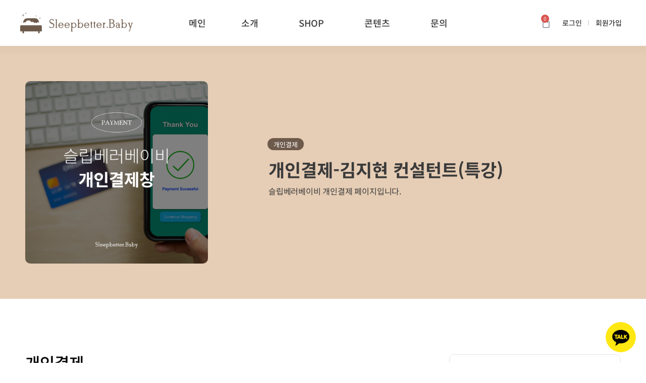

--- FILE ---
content_type: text/html; charset=UTF-8
request_url: https://sleepbetterbaby.kr/product/%EA%B0%9C%EC%9D%B8%EA%B2%B0%EC%A0%9C-%EA%B9%80%EC%A7%80%ED%98%84-%EC%BB%A8%EC%84%A4%ED%84%B4%ED%8A%B8%EC%A1%B8%EC%97%85%EC%9E%90%EB%A3%8C60/
body_size: 38612
content:
<!DOCTYPE html>
<html lang="ko-KR" prefix="og: https://ogp.me/ns#">
<head>
	<meta charset="UTF-8"/>
	<meta name="viewport" content="width=device-width, initial-scale=1, maximum-scale=1"/>
	<link rel="profile" href="https://gmpg.org/xfn/11"/>
	<link rel="pingback" href="https://sleepbetterbaby.kr/xmlrpc.php"/>
	
<!-- Google Tag Manager for WordPress by gtm4wp.com -->
<script data-cfasync="false" data-pagespeed-no-defer>
	var gtm4wp_datalayer_name = "dataLayer";
	var dataLayer = dataLayer || [];
	const gtm4wp_use_sku_instead = false;
	const gtm4wp_currency = 'KRW';
	const gtm4wp_product_per_impression = 10;
	const gtm4wp_clear_ecommerce = false;
</script>
<!-- End Google Tag Manager for WordPress by gtm4wp.com -->
<!-- Rank Math 검색 엔진 최적화 - https://rankmath.com/ -->
<title>개인결제-김지현 컨설턴트(특강) - 슬립베러베이비</title>
<meta name="description" content="개인결제 슬립베러베이비 개인결제 페이지입니다. 소개 체크포인트 참고사항 환불정책 개인결제 개인 결제창입니다. 우측의 결제금액을 꼭 확인하세요. 개인 결제창입니다. 결제금액을 꼭 확인하세요. 개인결제 찜하기 공유하기 원 대상: 개인결제구매 구매 전 궁금한 사항이 있다면? 문의하기"/>
<meta name="robots" content="follow, index, max-snippet:-1, max-video-preview:-1, max-image-preview:large"/>
<link rel="canonical" href="https://sleepbetterbaby.kr/product/%ea%b0%9c%ec%9d%b8%ea%b2%b0%ec%a0%9c-%ea%b9%80%ec%a7%80%ed%98%84-%ec%bb%a8%ec%84%a4%ed%84%b4%ed%8a%b8%ec%a1%b8%ec%97%85%ec%9e%90%eb%a3%8c60/" />
<meta property="og:locale" content="ko_KR" />
<meta property="og:type" content="product" />
<meta property="og:title" content="개인결제-김지현 컨설턴트(특강) - 슬립베러베이비" />
<meta property="og:description" content="개인결제 슬립베러베이비 개인결제 페이지입니다. 소개 체크포인트 참고사항 환불정책 개인결제 개인 결제창입니다. 우측의 결제금액을 꼭 확인하세요. 개인 결제창입니다. 결제금액을 꼭 확인하세요. 개인결제 찜하기 공유하기 원 대상: 개인결제구매 구매 전 궁금한 사항이 있다면? 문의하기" />
<meta property="og:url" content="https://sleepbetterbaby.kr/product/%ea%b0%9c%ec%9d%b8%ea%b2%b0%ec%a0%9c-%ea%b9%80%ec%a7%80%ed%98%84-%ec%bb%a8%ec%84%a4%ed%84%b4%ed%8a%b8%ec%a1%b8%ec%97%85%ec%9e%90%eb%a3%8c60/" />
<meta property="og:site_name" content="슬립베러베이비" />
<meta property="og:updated_time" content="2024-07-22T09:59:52+09:00" />
<meta property="og:image" content="https://sleepbetterbaby.kr/wp-content/uploads/2023/11/개인결제창.png" />
<meta property="og:image:secure_url" content="https://sleepbetterbaby.kr/wp-content/uploads/2023/11/개인결제창.png" />
<meta property="og:image:width" content="1080" />
<meta property="og:image:height" content="1080" />
<meta property="og:image:alt" content="개인결제-김지현 컨설턴트(특강)" />
<meta property="og:image:type" content="image/png" />
<meta property="product:price:amount" content="30000" />
<meta property="product:price:currency" content="KRW" />
<meta name="twitter:card" content="summary_large_image" />
<meta name="twitter:title" content="개인결제-김지현 컨설턴트(특강) - 슬립베러베이비" />
<meta name="twitter:description" content="개인결제 슬립베러베이비 개인결제 페이지입니다. 소개 체크포인트 참고사항 환불정책 개인결제 개인 결제창입니다. 우측의 결제금액을 꼭 확인하세요. 개인 결제창입니다. 결제금액을 꼭 확인하세요. 개인결제 찜하기 공유하기 원 대상: 개인결제구매 구매 전 궁금한 사항이 있다면? 문의하기" />
<meta name="twitter:image" content="https://sleepbetterbaby.kr/wp-content/uploads/2023/11/개인결제창.png" />
<meta name="twitter:label1" content="가격" />
<meta name="twitter:data1" content="30,000원" />
<meta name="twitter:label2" content="재고여부" />
<meta name="twitter:data2" content="품절" />
<script type="application/ld+json" class="rank-math-schema">{"@context":"https://schema.org","@graph":[{"@type":["EducationalOrganization","Organization"],"@id":"https://sleepbetterbaby.kr/#organization","name":"\uc2ac\ub9bd\ubca0\ub7ec\ubca0\uc774\ube44","url":"https://sleepbetterbaby.kr","logo":{"@type":"ImageObject","@id":"https://sleepbetterbaby.kr/#logo","url":"https://sleepbetterbaby.kr/wp-content/uploads/2023/10/\uc2ac\ub9bd\ubca0\ub7ec\ubca0\uc774\ube44-.png","contentUrl":"https://sleepbetterbaby.kr/wp-content/uploads/2023/10/\uc2ac\ub9bd\ubca0\ub7ec\ubca0\uc774\ube44-.png","caption":"\uc2ac\ub9bd\ubca0\ub7ec\ubca0\uc774\ube44","inLanguage":"ko-KR","width":"447","height":"447"}},{"@type":"WebSite","@id":"https://sleepbetterbaby.kr/#website","url":"https://sleepbetterbaby.kr","name":"\uc2ac\ub9bd\ubca0\ub7ec\ubca0\uc774\ube44","publisher":{"@id":"https://sleepbetterbaby.kr/#organization"},"inLanguage":"ko-KR"},{"@type":"ImageObject","@id":"https://sleepbetterbaby.kr/wp-content/uploads/2023/11/\uac1c\uc778\uacb0\uc81c\ucc3d.png","url":"https://sleepbetterbaby.kr/wp-content/uploads/2023/11/\uac1c\uc778\uacb0\uc81c\ucc3d.png","width":"1080","height":"1080","inLanguage":"ko-KR"},{"@type":"ItemPage","@id":"https://sleepbetterbaby.kr/product/%ea%b0%9c%ec%9d%b8%ea%b2%b0%ec%a0%9c-%ea%b9%80%ec%a7%80%ed%98%84-%ec%bb%a8%ec%84%a4%ed%84%b4%ed%8a%b8%ec%a1%b8%ec%97%85%ec%9e%90%eb%a3%8c60/#webpage","url":"https://sleepbetterbaby.kr/product/%ea%b0%9c%ec%9d%b8%ea%b2%b0%ec%a0%9c-%ea%b9%80%ec%a7%80%ed%98%84-%ec%bb%a8%ec%84%a4%ed%84%b4%ed%8a%b8%ec%a1%b8%ec%97%85%ec%9e%90%eb%a3%8c60/","name":"\uac1c\uc778\uacb0\uc81c-\uae40\uc9c0\ud604 \ucee8\uc124\ud134\ud2b8(\ud2b9\uac15) - \uc2ac\ub9bd\ubca0\ub7ec\ubca0\uc774\ube44","datePublished":"2024-01-10T15:45:50+09:00","dateModified":"2024-07-22T09:59:52+09:00","isPartOf":{"@id":"https://sleepbetterbaby.kr/#website"},"primaryImageOfPage":{"@id":"https://sleepbetterbaby.kr/wp-content/uploads/2023/11/\uac1c\uc778\uacb0\uc81c\ucc3d.png"},"inLanguage":"ko-KR"},{"@type":"Product","name":"\uac1c\uc778\uacb0\uc81c-\uae40\uc9c0\ud604 \ucee8\uc124\ud134\ud2b8(\ud2b9\uac15) - \uc2ac\ub9bd\ubca0\ub7ec\ubca0\uc774\ube44","description":"\uac1c\uc778\uacb0\uc81c \uc2ac\ub9bd\ubca0\ub7ec\ubca0\uc774\ube44 \uac1c\uc778\uacb0\uc81c \ud398\uc774\uc9c0\uc785\ub2c8\ub2e4. \uc18c\uac1c \uccb4\ud06c\ud3ec\uc778\ud2b8 \ucc38\uace0\uc0ac\ud56d \ud658\ubd88\uc815\ucc45 \uac1c\uc778\uacb0\uc81c \uac1c\uc778 \uacb0\uc81c\ucc3d\uc785\ub2c8\ub2e4. \uc6b0\uce21\uc758 \uacb0\uc81c\uae08\uc561\uc744 \uaf2d \ud655\uc778\ud558\uc138\uc694. \uac1c\uc778 \uacb0\uc81c\ucc3d\uc785\ub2c8\ub2e4. \uacb0\uc81c\uae08\uc561\uc744 \uaf2d \ud655\uc778\ud558\uc138\uc694. \uac1c\uc778\uacb0\uc81c \ucc1c\ud558\uae30 \uacf5\uc720\ud558\uae30 \uc6d0 \ub300\uc0c1: \uac1c\uc778\uacb0\uc81c\uad6c\ub9e4 \uad6c\ub9e4 \uc804 \uad81\uae08\ud55c \uc0ac\ud56d\uc774 \uc788\ub2e4\uba74? \ubb38\uc758\ud558\uae30","category":"\uac1c\uc778\uacb0\uc81c","mainEntityOfPage":{"@id":"https://sleepbetterbaby.kr/product/%ea%b0%9c%ec%9d%b8%ea%b2%b0%ec%a0%9c-%ea%b9%80%ec%a7%80%ed%98%84-%ec%bb%a8%ec%84%a4%ed%84%b4%ed%8a%b8%ec%a1%b8%ec%97%85%ec%9e%90%eb%a3%8c60/#webpage"},"image":[{"@type":"ImageObject","url":"https://sleepbetterbaby.kr/wp-content/uploads/2023/11/\uac1c\uc778\uacb0\uc81c\ucc3d.png","height":"1080","width":"1080"}],"offers":{"@type":"Offer","price":"30000","priceCurrency":"KRW","priceValidUntil":"2027-12-31","availability":"https://schema.org/OutOfStock","itemCondition":"NewCondition","url":"https://sleepbetterbaby.kr/product/%ea%b0%9c%ec%9d%b8%ea%b2%b0%ec%a0%9c-%ea%b9%80%ec%a7%80%ed%98%84-%ec%bb%a8%ec%84%a4%ed%84%b4%ed%8a%b8%ec%a1%b8%ec%97%85%ec%9e%90%eb%a3%8c60/","seller":{"@type":"Organization","@id":"https://sleepbetterbaby.kr/","name":"\uc2ac\ub9bd\ubca0\ub7ec\ubca0\uc774\ube44","url":"https://sleepbetterbaby.kr","logo":"https://sleepbetterbaby.kr/wp-content/uploads/2023/10/\uc2ac\ub9bd\ubca0\ub7ec\ubca0\uc774\ube44-.png"},"priceSpecification":{"price":"30000","priceCurrency":"KRW","valueAddedTaxIncluded":"true"}},"@id":"https://sleepbetterbaby.kr/product/%ea%b0%9c%ec%9d%b8%ea%b2%b0%ec%a0%9c-%ea%b9%80%ec%a7%80%ed%98%84-%ec%bb%a8%ec%84%a4%ed%84%b4%ed%8a%b8%ec%a1%b8%ec%97%85%ec%9e%90%eb%a3%8c60/#richSnippet"}]}</script>
<!-- /Rank Math WordPress SEO 플러그인 -->

<link rel='dns-prefetch' href='//t1.daumcdn.net' />
<link rel="alternate" type="application/rss+xml" title="슬립베러베이비 &raquo; 피드" href="https://sleepbetterbaby.kr/feed/" />
<link rel="alternate" type="application/rss+xml" title="슬립베러베이비 &raquo; 댓글 피드" href="https://sleepbetterbaby.kr/comments/feed/" />
<link rel="alternate" type="application/rss+xml" title="슬립베러베이비 &raquo; 개인결제-김지현 컨설턴트(특강) 댓글 피드" href="https://sleepbetterbaby.kr/product/%ea%b0%9c%ec%9d%b8%ea%b2%b0%ec%a0%9c-%ea%b9%80%ec%a7%80%ed%98%84-%ec%bb%a8%ec%84%a4%ed%84%b4%ed%8a%b8%ec%a1%b8%ec%97%85%ec%9e%90%eb%a3%8c60/feed/" />
<script>
window._wpemojiSettings = {"baseUrl":"https:\/\/s.w.org\/images\/core\/emoji\/15.0.3\/72x72\/","ext":".png","svgUrl":"https:\/\/s.w.org\/images\/core\/emoji\/15.0.3\/svg\/","svgExt":".svg","source":{"concatemoji":"https:\/\/sleepbetterbaby.kr\/wp-includes\/js\/wp-emoji-release.min.js?ver=6.6.2"}};
/*! This file is auto-generated */
!function(i,n){var o,s,e;function c(e){try{var t={supportTests:e,timestamp:(new Date).valueOf()};sessionStorage.setItem(o,JSON.stringify(t))}catch(e){}}function p(e,t,n){e.clearRect(0,0,e.canvas.width,e.canvas.height),e.fillText(t,0,0);var t=new Uint32Array(e.getImageData(0,0,e.canvas.width,e.canvas.height).data),r=(e.clearRect(0,0,e.canvas.width,e.canvas.height),e.fillText(n,0,0),new Uint32Array(e.getImageData(0,0,e.canvas.width,e.canvas.height).data));return t.every(function(e,t){return e===r[t]})}function u(e,t,n){switch(t){case"flag":return n(e,"\ud83c\udff3\ufe0f\u200d\u26a7\ufe0f","\ud83c\udff3\ufe0f\u200b\u26a7\ufe0f")?!1:!n(e,"\ud83c\uddfa\ud83c\uddf3","\ud83c\uddfa\u200b\ud83c\uddf3")&&!n(e,"\ud83c\udff4\udb40\udc67\udb40\udc62\udb40\udc65\udb40\udc6e\udb40\udc67\udb40\udc7f","\ud83c\udff4\u200b\udb40\udc67\u200b\udb40\udc62\u200b\udb40\udc65\u200b\udb40\udc6e\u200b\udb40\udc67\u200b\udb40\udc7f");case"emoji":return!n(e,"\ud83d\udc26\u200d\u2b1b","\ud83d\udc26\u200b\u2b1b")}return!1}function f(e,t,n){var r="undefined"!=typeof WorkerGlobalScope&&self instanceof WorkerGlobalScope?new OffscreenCanvas(300,150):i.createElement("canvas"),a=r.getContext("2d",{willReadFrequently:!0}),o=(a.textBaseline="top",a.font="600 32px Arial",{});return e.forEach(function(e){o[e]=t(a,e,n)}),o}function t(e){var t=i.createElement("script");t.src=e,t.defer=!0,i.head.appendChild(t)}"undefined"!=typeof Promise&&(o="wpEmojiSettingsSupports",s=["flag","emoji"],n.supports={everything:!0,everythingExceptFlag:!0},e=new Promise(function(e){i.addEventListener("DOMContentLoaded",e,{once:!0})}),new Promise(function(t){var n=function(){try{var e=JSON.parse(sessionStorage.getItem(o));if("object"==typeof e&&"number"==typeof e.timestamp&&(new Date).valueOf()<e.timestamp+604800&&"object"==typeof e.supportTests)return e.supportTests}catch(e){}return null}();if(!n){if("undefined"!=typeof Worker&&"undefined"!=typeof OffscreenCanvas&&"undefined"!=typeof URL&&URL.createObjectURL&&"undefined"!=typeof Blob)try{var e="postMessage("+f.toString()+"("+[JSON.stringify(s),u.toString(),p.toString()].join(",")+"));",r=new Blob([e],{type:"text/javascript"}),a=new Worker(URL.createObjectURL(r),{name:"wpTestEmojiSupports"});return void(a.onmessage=function(e){c(n=e.data),a.terminate(),t(n)})}catch(e){}c(n=f(s,u,p))}t(n)}).then(function(e){for(var t in e)n.supports[t]=e[t],n.supports.everything=n.supports.everything&&n.supports[t],"flag"!==t&&(n.supports.everythingExceptFlag=n.supports.everythingExceptFlag&&n.supports[t]);n.supports.everythingExceptFlag=n.supports.everythingExceptFlag&&!n.supports.flag,n.DOMReady=!1,n.readyCallback=function(){n.DOMReady=!0}}).then(function(){return e}).then(function(){var e;n.supports.everything||(n.readyCallback(),(e=n.source||{}).concatemoji?t(e.concatemoji):e.wpemoji&&e.twemoji&&(t(e.twemoji),t(e.wpemoji)))}))}((window,document),window._wpemojiSettings);
</script>
<link rel='stylesheet' id='xpro-elementor-addons-widgets-css' href='https://sleepbetterbaby.kr/wp-content/plugins/xpro-elementor-addons/assets/css/xpro-widgets.css?ver=1.4.6.2' media='all' />
<link rel='stylesheet' id='xpro-elementor-addons-responsive-css' href='https://sleepbetterbaby.kr/wp-content/plugins/xpro-elementor-addons/assets/css/xpro-responsive.css?ver=1.4.6.2' media='all' />
<link rel='stylesheet' id='font-awesome-css' href='https://sleepbetterbaby.kr/wp-content/plugins/elementor/assets/lib/font-awesome/css/all.min.css?ver=5.15.3' media='all' />
<link rel='stylesheet' id='xpro-icons-css' href='https://sleepbetterbaby.kr/wp-content/plugins/xpro-elementor-addons/assets/css/xpro-icons.min.css?ver=1.0.0' media='all' />
<link rel='stylesheet' id='xpro-elementor-addons-woo-css' href='https://sleepbetterbaby.kr/wp-content/plugins/xpro-elementor-addons/assets/css/xpro-woo-widgets.css?ver=1.4.6.2' media='all' />
<link rel='stylesheet' id='premium-addons-css' href='https://sleepbetterbaby.kr/wp-content/plugins/premium-addons-for-elementor/assets/frontend/min-css/premium-addons.min.css?ver=4.10.70' media='all' />
<link rel='stylesheet' id='premium-pro-css' href='https://sleepbetterbaby.kr/wp-content/plugins/premium-addons-pro/assets/frontend/min-css/premium-addons.min.css?ver=2.9.26' media='all' />
<style id='wp-emoji-styles-inline-css'>

	img.wp-smiley, img.emoji {
		display: inline !important;
		border: none !important;
		box-shadow: none !important;
		height: 1em !important;
		width: 1em !important;
		margin: 0 0.07em !important;
		vertical-align: -0.1em !important;
		background: none !important;
		padding: 0 !important;
	}
</style>
<link rel='stylesheet' id='gutenberg-pdfjs-css' href='https://sleepbetterbaby.kr/wp-content/plugins/pdfjs-viewer-shortcode/inc/../blocks/dist/style.css?ver=2.2.2' media='all' />
<style id='rank-math-toc-block-style-inline-css'>
.wp-block-rank-math-toc-block nav ol{counter-reset:item}.wp-block-rank-math-toc-block nav ol li{display:block}.wp-block-rank-math-toc-block nav ol li:before{content:counters(item, ".") ". ";counter-increment:item}

</style>
<style id='rank-math-rich-snippet-style-inline-css'>
/*!
* Plugin:  Rank Math
* URL: https://rankmath.com/wordpress/plugin/seo-suite/
* Name:  rank-math-review-snippet.css
*/@-webkit-keyframes spin{0%{-webkit-transform:rotate(0deg)}100%{-webkit-transform:rotate(-360deg)}}@keyframes spin{0%{-webkit-transform:rotate(0deg)}100%{-webkit-transform:rotate(-360deg)}}@keyframes bounce{from{-webkit-transform:translateY(0px);transform:translateY(0px)}to{-webkit-transform:translateY(-5px);transform:translateY(-5px)}}@-webkit-keyframes bounce{from{-webkit-transform:translateY(0px);transform:translateY(0px)}to{-webkit-transform:translateY(-5px);transform:translateY(-5px)}}@-webkit-keyframes loading{0%{background-size:20% 50% ,20% 50% ,20% 50%}20%{background-size:20% 20% ,20% 50% ,20% 50%}40%{background-size:20% 100%,20% 20% ,20% 50%}60%{background-size:20% 50% ,20% 100%,20% 20%}80%{background-size:20% 50% ,20% 50% ,20% 100%}100%{background-size:20% 50% ,20% 50% ,20% 50%}}@keyframes loading{0%{background-size:20% 50% ,20% 50% ,20% 50%}20%{background-size:20% 20% ,20% 50% ,20% 50%}40%{background-size:20% 100%,20% 20% ,20% 50%}60%{background-size:20% 50% ,20% 100%,20% 20%}80%{background-size:20% 50% ,20% 50% ,20% 100%}100%{background-size:20% 50% ,20% 50% ,20% 50%}}:root{--rankmath-wp-adminbar-height: 0}#rank-math-rich-snippet-wrapper{overflow:hidden}#rank-math-rich-snippet-wrapper h5.rank-math-title{display:block;font-size:18px;line-height:1.4}#rank-math-rich-snippet-wrapper .rank-math-review-image{float:right;max-width:40%;margin-left:15px}#rank-math-rich-snippet-wrapper .rank-math-review-data{margin-bottom:15px}#rank-math-rich-snippet-wrapper .rank-math-total-wrapper{width:100%;padding:0 0 20px 0;float:left;clear:both;position:relative;-webkit-box-sizing:border-box;box-sizing:border-box}#rank-math-rich-snippet-wrapper .rank-math-total-wrapper .rank-math-total{border:0;display:block;margin:0;width:auto;float:left;text-align:left;padding:0;font-size:24px;line-height:1;font-weight:700;-webkit-box-sizing:border-box;box-sizing:border-box;overflow:hidden}#rank-math-rich-snippet-wrapper .rank-math-total-wrapper .rank-math-review-star{float:left;margin-left:15px;margin-top:5px;position:relative;z-index:99;line-height:1}#rank-math-rich-snippet-wrapper .rank-math-total-wrapper .rank-math-review-star .rank-math-review-result-wrapper{display:inline-block;white-space:nowrap;position:relative;color:#e7e7e7}#rank-math-rich-snippet-wrapper .rank-math-total-wrapper .rank-math-review-star .rank-math-review-result-wrapper .rank-math-review-result{position:absolute;top:0;left:0;overflow:hidden;white-space:nowrap;color:#ffbe01}#rank-math-rich-snippet-wrapper .rank-math-total-wrapper .rank-math-review-star .rank-math-review-result-wrapper i{font-size:18px;-webkit-text-stroke-width:1px;font-style:normal;padding:0 2px;line-height:inherit}#rank-math-rich-snippet-wrapper .rank-math-total-wrapper .rank-math-review-star .rank-math-review-result-wrapper i:before{content:"\2605"}body.rtl #rank-math-rich-snippet-wrapper .rank-math-review-image{float:left;margin-left:0;margin-right:15px}body.rtl #rank-math-rich-snippet-wrapper .rank-math-total-wrapper .rank-math-total{float:right}body.rtl #rank-math-rich-snippet-wrapper .rank-math-total-wrapper .rank-math-review-star{float:right;margin-left:0;margin-right:15px}body.rtl #rank-math-rich-snippet-wrapper .rank-math-total-wrapper .rank-math-review-star .rank-math-review-result{left:auto;right:0}@media screen and (max-width: 480px){#rank-math-rich-snippet-wrapper .rank-math-review-image{display:block;max-width:100%;width:100%;text-align:center;margin-right:0}#rank-math-rich-snippet-wrapper .rank-math-review-data{clear:both}}.clear{clear:both}

</style>
<link rel='stylesheet' id='jet-engine-frontend-css' href='https://sleepbetterbaby.kr/wp-content/plugins/jet-engine/assets/css/frontend.css?ver=3.6.1.1' media='all' />
<style id='global-styles-inline-css'>
:root{--wp--preset--aspect-ratio--square: 1;--wp--preset--aspect-ratio--4-3: 4/3;--wp--preset--aspect-ratio--3-4: 3/4;--wp--preset--aspect-ratio--3-2: 3/2;--wp--preset--aspect-ratio--2-3: 2/3;--wp--preset--aspect-ratio--16-9: 16/9;--wp--preset--aspect-ratio--9-16: 9/16;--wp--preset--color--black: #000000;--wp--preset--color--cyan-bluish-gray: #abb8c3;--wp--preset--color--white: #ffffff;--wp--preset--color--pale-pink: #f78da7;--wp--preset--color--vivid-red: #cf2e2e;--wp--preset--color--luminous-vivid-orange: #ff6900;--wp--preset--color--luminous-vivid-amber: #fcb900;--wp--preset--color--light-green-cyan: #7bdcb5;--wp--preset--color--vivid-green-cyan: #00d084;--wp--preset--color--pale-cyan-blue: #8ed1fc;--wp--preset--color--vivid-cyan-blue: #0693e3;--wp--preset--color--vivid-purple: #9b51e0;--wp--preset--gradient--vivid-cyan-blue-to-vivid-purple: linear-gradient(135deg,rgba(6,147,227,1) 0%,rgb(155,81,224) 100%);--wp--preset--gradient--light-green-cyan-to-vivid-green-cyan: linear-gradient(135deg,rgb(122,220,180) 0%,rgb(0,208,130) 100%);--wp--preset--gradient--luminous-vivid-amber-to-luminous-vivid-orange: linear-gradient(135deg,rgba(252,185,0,1) 0%,rgba(255,105,0,1) 100%);--wp--preset--gradient--luminous-vivid-orange-to-vivid-red: linear-gradient(135deg,rgba(255,105,0,1) 0%,rgb(207,46,46) 100%);--wp--preset--gradient--very-light-gray-to-cyan-bluish-gray: linear-gradient(135deg,rgb(238,238,238) 0%,rgb(169,184,195) 100%);--wp--preset--gradient--cool-to-warm-spectrum: linear-gradient(135deg,rgb(74,234,220) 0%,rgb(151,120,209) 20%,rgb(207,42,186) 40%,rgb(238,44,130) 60%,rgb(251,105,98) 80%,rgb(254,248,76) 100%);--wp--preset--gradient--blush-light-purple: linear-gradient(135deg,rgb(255,206,236) 0%,rgb(152,150,240) 100%);--wp--preset--gradient--blush-bordeaux: linear-gradient(135deg,rgb(254,205,165) 0%,rgb(254,45,45) 50%,rgb(107,0,62) 100%);--wp--preset--gradient--luminous-dusk: linear-gradient(135deg,rgb(255,203,112) 0%,rgb(199,81,192) 50%,rgb(65,88,208) 100%);--wp--preset--gradient--pale-ocean: linear-gradient(135deg,rgb(255,245,203) 0%,rgb(182,227,212) 50%,rgb(51,167,181) 100%);--wp--preset--gradient--electric-grass: linear-gradient(135deg,rgb(202,248,128) 0%,rgb(113,206,126) 100%);--wp--preset--gradient--midnight: linear-gradient(135deg,rgb(2,3,129) 0%,rgb(40,116,252) 100%);--wp--preset--font-size--small: 13px;--wp--preset--font-size--medium: 20px;--wp--preset--font-size--large: 36px;--wp--preset--font-size--x-large: 42px;--wp--preset--font-family--inter: "Inter", sans-serif;--wp--preset--font-family--cardo: Cardo;--wp--preset--spacing--20: 0.44rem;--wp--preset--spacing--30: 0.67rem;--wp--preset--spacing--40: 1rem;--wp--preset--spacing--50: 1.5rem;--wp--preset--spacing--60: 2.25rem;--wp--preset--spacing--70: 3.38rem;--wp--preset--spacing--80: 5.06rem;--wp--preset--shadow--natural: 6px 6px 9px rgba(0, 0, 0, 0.2);--wp--preset--shadow--deep: 12px 12px 50px rgba(0, 0, 0, 0.4);--wp--preset--shadow--sharp: 6px 6px 0px rgba(0, 0, 0, 0.2);--wp--preset--shadow--outlined: 6px 6px 0px -3px rgba(255, 255, 255, 1), 6px 6px rgba(0, 0, 0, 1);--wp--preset--shadow--crisp: 6px 6px 0px rgba(0, 0, 0, 1);}:root { --wp--style--global--content-size: 800px;--wp--style--global--wide-size: 1200px; }:where(body) { margin: 0; }.wp-site-blocks > .alignleft { float: left; margin-right: 2em; }.wp-site-blocks > .alignright { float: right; margin-left: 2em; }.wp-site-blocks > .aligncenter { justify-content: center; margin-left: auto; margin-right: auto; }:where(.wp-site-blocks) > * { margin-block-start: 24px; margin-block-end: 0; }:where(.wp-site-blocks) > :first-child { margin-block-start: 0; }:where(.wp-site-blocks) > :last-child { margin-block-end: 0; }:root { --wp--style--block-gap: 24px; }:root :where(.is-layout-flow) > :first-child{margin-block-start: 0;}:root :where(.is-layout-flow) > :last-child{margin-block-end: 0;}:root :where(.is-layout-flow) > *{margin-block-start: 24px;margin-block-end: 0;}:root :where(.is-layout-constrained) > :first-child{margin-block-start: 0;}:root :where(.is-layout-constrained) > :last-child{margin-block-end: 0;}:root :where(.is-layout-constrained) > *{margin-block-start: 24px;margin-block-end: 0;}:root :where(.is-layout-flex){gap: 24px;}:root :where(.is-layout-grid){gap: 24px;}.is-layout-flow > .alignleft{float: left;margin-inline-start: 0;margin-inline-end: 2em;}.is-layout-flow > .alignright{float: right;margin-inline-start: 2em;margin-inline-end: 0;}.is-layout-flow > .aligncenter{margin-left: auto !important;margin-right: auto !important;}.is-layout-constrained > .alignleft{float: left;margin-inline-start: 0;margin-inline-end: 2em;}.is-layout-constrained > .alignright{float: right;margin-inline-start: 2em;margin-inline-end: 0;}.is-layout-constrained > .aligncenter{margin-left: auto !important;margin-right: auto !important;}.is-layout-constrained > :where(:not(.alignleft):not(.alignright):not(.alignfull)){max-width: var(--wp--style--global--content-size);margin-left: auto !important;margin-right: auto !important;}.is-layout-constrained > .alignwide{max-width: var(--wp--style--global--wide-size);}body .is-layout-flex{display: flex;}.is-layout-flex{flex-wrap: wrap;align-items: center;}.is-layout-flex > :is(*, div){margin: 0;}body .is-layout-grid{display: grid;}.is-layout-grid > :is(*, div){margin: 0;}body{padding-top: 0px;padding-right: 0px;padding-bottom: 0px;padding-left: 0px;}a:where(:not(.wp-element-button)){text-decoration: underline;}:root :where(.wp-element-button, .wp-block-button__link){background-color: #32373c;border-width: 0;color: #fff;font-family: inherit;font-size: inherit;line-height: inherit;padding: calc(0.667em + 2px) calc(1.333em + 2px);text-decoration: none;}.has-black-color{color: var(--wp--preset--color--black) !important;}.has-cyan-bluish-gray-color{color: var(--wp--preset--color--cyan-bluish-gray) !important;}.has-white-color{color: var(--wp--preset--color--white) !important;}.has-pale-pink-color{color: var(--wp--preset--color--pale-pink) !important;}.has-vivid-red-color{color: var(--wp--preset--color--vivid-red) !important;}.has-luminous-vivid-orange-color{color: var(--wp--preset--color--luminous-vivid-orange) !important;}.has-luminous-vivid-amber-color{color: var(--wp--preset--color--luminous-vivid-amber) !important;}.has-light-green-cyan-color{color: var(--wp--preset--color--light-green-cyan) !important;}.has-vivid-green-cyan-color{color: var(--wp--preset--color--vivid-green-cyan) !important;}.has-pale-cyan-blue-color{color: var(--wp--preset--color--pale-cyan-blue) !important;}.has-vivid-cyan-blue-color{color: var(--wp--preset--color--vivid-cyan-blue) !important;}.has-vivid-purple-color{color: var(--wp--preset--color--vivid-purple) !important;}.has-black-background-color{background-color: var(--wp--preset--color--black) !important;}.has-cyan-bluish-gray-background-color{background-color: var(--wp--preset--color--cyan-bluish-gray) !important;}.has-white-background-color{background-color: var(--wp--preset--color--white) !important;}.has-pale-pink-background-color{background-color: var(--wp--preset--color--pale-pink) !important;}.has-vivid-red-background-color{background-color: var(--wp--preset--color--vivid-red) !important;}.has-luminous-vivid-orange-background-color{background-color: var(--wp--preset--color--luminous-vivid-orange) !important;}.has-luminous-vivid-amber-background-color{background-color: var(--wp--preset--color--luminous-vivid-amber) !important;}.has-light-green-cyan-background-color{background-color: var(--wp--preset--color--light-green-cyan) !important;}.has-vivid-green-cyan-background-color{background-color: var(--wp--preset--color--vivid-green-cyan) !important;}.has-pale-cyan-blue-background-color{background-color: var(--wp--preset--color--pale-cyan-blue) !important;}.has-vivid-cyan-blue-background-color{background-color: var(--wp--preset--color--vivid-cyan-blue) !important;}.has-vivid-purple-background-color{background-color: var(--wp--preset--color--vivid-purple) !important;}.has-black-border-color{border-color: var(--wp--preset--color--black) !important;}.has-cyan-bluish-gray-border-color{border-color: var(--wp--preset--color--cyan-bluish-gray) !important;}.has-white-border-color{border-color: var(--wp--preset--color--white) !important;}.has-pale-pink-border-color{border-color: var(--wp--preset--color--pale-pink) !important;}.has-vivid-red-border-color{border-color: var(--wp--preset--color--vivid-red) !important;}.has-luminous-vivid-orange-border-color{border-color: var(--wp--preset--color--luminous-vivid-orange) !important;}.has-luminous-vivid-amber-border-color{border-color: var(--wp--preset--color--luminous-vivid-amber) !important;}.has-light-green-cyan-border-color{border-color: var(--wp--preset--color--light-green-cyan) !important;}.has-vivid-green-cyan-border-color{border-color: var(--wp--preset--color--vivid-green-cyan) !important;}.has-pale-cyan-blue-border-color{border-color: var(--wp--preset--color--pale-cyan-blue) !important;}.has-vivid-cyan-blue-border-color{border-color: var(--wp--preset--color--vivid-cyan-blue) !important;}.has-vivid-purple-border-color{border-color: var(--wp--preset--color--vivid-purple) !important;}.has-vivid-cyan-blue-to-vivid-purple-gradient-background{background: var(--wp--preset--gradient--vivid-cyan-blue-to-vivid-purple) !important;}.has-light-green-cyan-to-vivid-green-cyan-gradient-background{background: var(--wp--preset--gradient--light-green-cyan-to-vivid-green-cyan) !important;}.has-luminous-vivid-amber-to-luminous-vivid-orange-gradient-background{background: var(--wp--preset--gradient--luminous-vivid-amber-to-luminous-vivid-orange) !important;}.has-luminous-vivid-orange-to-vivid-red-gradient-background{background: var(--wp--preset--gradient--luminous-vivid-orange-to-vivid-red) !important;}.has-very-light-gray-to-cyan-bluish-gray-gradient-background{background: var(--wp--preset--gradient--very-light-gray-to-cyan-bluish-gray) !important;}.has-cool-to-warm-spectrum-gradient-background{background: var(--wp--preset--gradient--cool-to-warm-spectrum) !important;}.has-blush-light-purple-gradient-background{background: var(--wp--preset--gradient--blush-light-purple) !important;}.has-blush-bordeaux-gradient-background{background: var(--wp--preset--gradient--blush-bordeaux) !important;}.has-luminous-dusk-gradient-background{background: var(--wp--preset--gradient--luminous-dusk) !important;}.has-pale-ocean-gradient-background{background: var(--wp--preset--gradient--pale-ocean) !important;}.has-electric-grass-gradient-background{background: var(--wp--preset--gradient--electric-grass) !important;}.has-midnight-gradient-background{background: var(--wp--preset--gradient--midnight) !important;}.has-small-font-size{font-size: var(--wp--preset--font-size--small) !important;}.has-medium-font-size{font-size: var(--wp--preset--font-size--medium) !important;}.has-large-font-size{font-size: var(--wp--preset--font-size--large) !important;}.has-x-large-font-size{font-size: var(--wp--preset--font-size--x-large) !important;}.has-inter-font-family{font-family: var(--wp--preset--font-family--inter) !important;}.has-cardo-font-family{font-family: var(--wp--preset--font-family--cardo) !important;}
:root :where(.wp-block-pullquote){font-size: 1.5em;line-height: 1.6;}
</style>
<link rel='stylesheet' id='cosmosfarm-floating-menu-style-css' href='https://sleepbetterbaby.kr/wp-content/plugins/cosmosfarm-floating-menu/assets/css/style.css?ver=1.2' media='all' />
<link rel='stylesheet' id='dms-style-front-css' href='https://sleepbetterbaby.kr/wp-content/plugins/dropdown-multisite-selector/assets/css/dms-front.css?ver=6.6.2' media='all' />
<link rel='stylesheet' id='photoswipe-css' href='https://sleepbetterbaby.kr/wp-content/plugins/woocommerce/assets/css/photoswipe/photoswipe.min.css?ver=9.5.3' media='all' />
<link rel='stylesheet' id='photoswipe-default-skin-css' href='https://sleepbetterbaby.kr/wp-content/plugins/woocommerce/assets/css/photoswipe/default-skin/default-skin.min.css?ver=9.5.3' media='all' />
<link rel='stylesheet' id='woocommerce-layout-css' href='https://sleepbetterbaby.kr/wp-content/plugins/woocommerce/assets/css/woocommerce-layout.css?ver=9.5.3' media='all' />
<link rel='stylesheet' id='woocommerce-smallscreen-css' href='https://sleepbetterbaby.kr/wp-content/plugins/woocommerce/assets/css/woocommerce-smallscreen.css?ver=9.5.3' media='only screen and (max-width: 768px)' />
<link rel='stylesheet' id='woocommerce-general-css' href='https://sleepbetterbaby.kr/wp-content/plugins/woocommerce/assets/css/woocommerce.css?ver=9.5.3' media='all' />
<style id='woocommerce-inline-inline-css'>
.woocommerce form .form-row .required { visibility: visible; }
</style>
<link rel='stylesheet' id='learndash_quiz_front_css-css' href='//sleepbetterbaby.kr/wp-content/plugins/sfwd-lms/themes/legacy/templates/learndash_quiz_front.min.css?ver=4.9.1' media='all' />
<link rel='stylesheet' id='jquery-dropdown-css-css' href='//sleepbetterbaby.kr/wp-content/plugins/sfwd-lms/assets/css/jquery.dropdown.min.css?ver=4.9.1' media='all' />
<link rel='stylesheet' id='learndash_lesson_video-css' href='//sleepbetterbaby.kr/wp-content/plugins/sfwd-lms/themes/legacy/templates/learndash_lesson_video.min.css?ver=4.9.1' media='all' />
<link rel='stylesheet' id='xpro-theme-builder-css' href='https://sleepbetterbaby.kr/wp-content/plugins/xpro-theme-builder/assets/css/xpro-theme-builder.css?ver=1.2.8.2' media='all' />
<link rel='stylesheet' id='elementor-icons-css' href='https://sleepbetterbaby.kr/wp-content/plugins/elementor/assets/lib/eicons/css/elementor-icons.min.css?ver=5.40.0' media='all' />
<link rel='stylesheet' id='elementor-frontend-css' href='https://sleepbetterbaby.kr/wp-content/plugins/elementor/assets/css/frontend.min.css?ver=3.29.0' media='all' />
<link rel='stylesheet' id='elementor-post-4487-css' href='https://sleepbetterbaby.kr/wp-content/uploads/elementor/css/post-4487.css?ver=1767389919' media='all' />
<link rel='stylesheet' id='amelia-elementor-widget-font-css' href='https://sleepbetterbaby.kr/wp-content/plugins/ameliabooking/public/css/frontend/elementor.css?ver=8.6.1' media='all' />
<link rel='stylesheet' id='xpro-elementor-widgetarea-editor-css' href='https://sleepbetterbaby.kr/wp-content/plugins/xpro-elementor-addons/inc/controls/assets/css/widgetarea-editor.css?ver=1.4.6.2' media='all' />
<link rel='stylesheet' id='widget-image-css' href='https://sleepbetterbaby.kr/wp-content/plugins/elementor/assets/css/widget-image.min.css?ver=3.29.0' media='all' />
<link rel='stylesheet' id='widget-heading-css' href='https://sleepbetterbaby.kr/wp-content/plugins/elementor/assets/css/widget-heading.min.css?ver=3.29.0' media='all' />
<link rel='stylesheet' id='e-animation-fadeIn-css' href='https://sleepbetterbaby.kr/wp-content/plugins/elementor/assets/lib/animations/styles/fadeIn.min.css?ver=3.29.0' media='all' />
<link rel='stylesheet' id='ep-font-css' href='https://sleepbetterbaby.kr/wp-content/plugins/bdthemes-element-pack/assets/css/ep-font.css?ver=7.21.0' media='all' />
<link rel='stylesheet' id='bdt-uikit-css' href='https://sleepbetterbaby.kr/wp-content/plugins/bdthemes-element-pack/assets/css/bdt-uikit.css?ver=3.21.7' media='all' />
<link rel='stylesheet' id='ep-helper-css' href='https://sleepbetterbaby.kr/wp-content/plugins/bdthemes-element-pack/assets/css/ep-helper.css?ver=7.21.0' media='all' />
<link rel='stylesheet' id='ep-navbar-css' href='https://sleepbetterbaby.kr/wp-content/plugins/bdthemes-element-pack/assets/css/ep-navbar.css?ver=7.21.0' media='all' />
<link rel='stylesheet' id='e-sticky-css' href='https://sleepbetterbaby.kr/wp-content/plugins/elementor-pro/assets/css/modules/sticky.min.css?ver=3.29.0' media='all' />
<link rel='stylesheet' id='widget-divider-css' href='https://sleepbetterbaby.kr/wp-content/plugins/elementor/assets/css/widget-divider.min.css?ver=3.29.0' media='all' />
<link rel='stylesheet' id='widget-spacer-css' href='https://sleepbetterbaby.kr/wp-content/plugins/elementor/assets/css/widget-spacer.min.css?ver=3.29.0' media='all' />
<link rel='stylesheet' id='widget-icon-list-css' href='https://sleepbetterbaby.kr/wp-content/plugins/elementor/assets/css/widget-icon-list.min.css?ver=3.29.0' media='all' />
<link rel='stylesheet' id='widget-woocommerce-product-add-to-cart-css' href='https://sleepbetterbaby.kr/wp-content/plugins/elementor-pro/assets/css/widget-woocommerce-product-add-to-cart.min.css?ver=3.29.0' media='all' />
<link rel='stylesheet' id='elementor-post-11617-css' href='https://sleepbetterbaby.kr/wp-content/uploads/elementor/css/post-11617.css?ver=1767763978' media='all' />
<link rel='stylesheet' id='elementor-post-6790-css' href='https://sleepbetterbaby.kr/wp-content/uploads/elementor/css/post-6790.css?ver=1767389939' media='all' />
<link rel='stylesheet' id='hello-elementor-css' href='https://sleepbetterbaby.kr/wp-content/themes/hello-elementor/style.min.css?ver=3.2.1' media='all' />
<link rel='stylesheet' id='hello-elementor-theme-style-css' href='https://sleepbetterbaby.kr/wp-content/themes/hello-elementor/theme.min.css?ver=3.2.1' media='all' />
<link rel='stylesheet' id='hello-elementor-header-footer-css' href='https://sleepbetterbaby.kr/wp-content/themes/hello-elementor/header-footer.min.css?ver=3.2.1' media='all' />
<link rel='stylesheet' id='wp-members-css' href='https://sleepbetterbaby.kr/wp-content/plugins/wp-members/assets/css/forms/generic-no-float.min.css?ver=3.4.9.7' media='all' />
<link rel='stylesheet' id='learndash-front-css' href='//sleepbetterbaby.kr/wp-content/plugins/sfwd-lms/themes/ld30/assets/css/learndash.min.css?ver=4.9.1' media='all' />
<style id='learndash-front-inline-css'>
		.learndash-wrapper .ld-item-list .ld-item-list-item.ld-is-next,
		.learndash-wrapper .wpProQuiz_content .wpProQuiz_questionListItem label:focus-within {
			border-color: #6d5a4b;
		}

		/*
		.learndash-wrapper a:not(.ld-button):not(#quiz_continue_link):not(.ld-focus-menu-link):not(.btn-blue):not(#quiz_continue_link):not(.ld-js-register-account):not(#ld-focus-mode-course-heading):not(#btn-join):not(.ld-item-name):not(.ld-table-list-item-preview):not(.ld-lesson-item-preview-heading),
		 */

		.learndash-wrapper .ld-breadcrumbs a,
		.learndash-wrapper .ld-lesson-item.ld-is-current-lesson .ld-lesson-item-preview-heading,
		.learndash-wrapper .ld-lesson-item.ld-is-current-lesson .ld-lesson-title,
		.learndash-wrapper .ld-primary-color-hover:hover,
		.learndash-wrapper .ld-primary-color,
		.learndash-wrapper .ld-primary-color-hover:hover,
		.learndash-wrapper .ld-primary-color,
		.learndash-wrapper .ld-tabs .ld-tabs-navigation .ld-tab.ld-active,
		.learndash-wrapper .ld-button.ld-button-transparent,
		.learndash-wrapper .ld-button.ld-button-reverse,
		.learndash-wrapper .ld-icon-certificate,
		.learndash-wrapper .ld-login-modal .ld-login-modal-login .ld-modal-heading,
		#wpProQuiz_user_content a,
		.learndash-wrapper .ld-item-list .ld-item-list-item a.ld-item-name:hover,
		.learndash-wrapper .ld-focus-comments__heading-actions .ld-expand-button,
		.learndash-wrapper .ld-focus-comments__heading a,
		.learndash-wrapper .ld-focus-comments .comment-respond a,
		.learndash-wrapper .ld-focus-comment .ld-comment-reply a.comment-reply-link:hover,
		.learndash-wrapper .ld-expand-button.ld-button-alternate {
			color: #6d5a4b !important;
		}

		.learndash-wrapper .ld-focus-comment.bypostauthor>.ld-comment-wrapper,
		.learndash-wrapper .ld-focus-comment.role-group_leader>.ld-comment-wrapper,
		.learndash-wrapper .ld-focus-comment.role-administrator>.ld-comment-wrapper {
			background-color:rgba(109, 90, 75, 0.03) !important;
		}


		.learndash-wrapper .ld-primary-background,
		.learndash-wrapper .ld-tabs .ld-tabs-navigation .ld-tab.ld-active:after {
			background: #6d5a4b !important;
		}



		.learndash-wrapper .ld-course-navigation .ld-lesson-item.ld-is-current-lesson .ld-status-incomplete,
		.learndash-wrapper .ld-focus-comment.bypostauthor:not(.ptype-sfwd-assignment) >.ld-comment-wrapper>.ld-comment-avatar img,
		.learndash-wrapper .ld-focus-comment.role-group_leader>.ld-comment-wrapper>.ld-comment-avatar img,
		.learndash-wrapper .ld-focus-comment.role-administrator>.ld-comment-wrapper>.ld-comment-avatar img {
			border-color: #6d5a4b !important;
		}



		.learndash-wrapper .ld-loading::before {
			border-top:3px solid #6d5a4b !important;
		}

		.learndash-wrapper .ld-button:hover:not(.learndash-link-previous-incomplete):not(.ld-button-transparent),
		#learndash-tooltips .ld-tooltip:after,
		#learndash-tooltips .ld-tooltip,
		.learndash-wrapper .ld-primary-background,
		.learndash-wrapper .btn-join,
		.learndash-wrapper #btn-join,
		.learndash-wrapper .ld-button:not(.ld-button-reverse):not(.learndash-link-previous-incomplete):not(.ld-button-transparent),
		.learndash-wrapper .ld-expand-button,
		.learndash-wrapper .wpProQuiz_content .wpProQuiz_button:not(.wpProQuiz_button_reShowQuestion):not(.wpProQuiz_button_restartQuiz),
		.learndash-wrapper .wpProQuiz_content .wpProQuiz_button2,
		.learndash-wrapper .ld-focus .ld-focus-sidebar .ld-course-navigation-heading,
		.learndash-wrapper .ld-focus .ld-focus-sidebar .ld-focus-sidebar-trigger,
		.learndash-wrapper .ld-focus-comments .form-submit #submit,
		.learndash-wrapper .ld-login-modal input[type='submit'],
		.learndash-wrapper .ld-login-modal .ld-login-modal-register,
		.learndash-wrapper .wpProQuiz_content .wpProQuiz_certificate a.btn-blue,
		.learndash-wrapper .ld-focus .ld-focus-header .ld-user-menu .ld-user-menu-items a,
		#wpProQuiz_user_content table.wp-list-table thead th,
		#wpProQuiz_overlay_close,
		.learndash-wrapper .ld-expand-button.ld-button-alternate .ld-icon {
			background-color: #6d5a4b !important;
		}

		.learndash-wrapper .ld-focus .ld-focus-header .ld-user-menu .ld-user-menu-items:before {
			border-bottom-color: #6d5a4b !important;
		}

		.learndash-wrapper .ld-button.ld-button-transparent:hover {
			background: transparent !important;
		}

		.learndash-wrapper .ld-focus .ld-focus-header .sfwd-mark-complete .learndash_mark_complete_button,
		.learndash-wrapper .ld-focus .ld-focus-header #sfwd-mark-complete #learndash_mark_complete_button,
		.learndash-wrapper .ld-button.ld-button-transparent,
		.learndash-wrapper .ld-button.ld-button-alternate,
		.learndash-wrapper .ld-expand-button.ld-button-alternate {
			background-color:transparent !important;
		}

		.learndash-wrapper .ld-focus-header .ld-user-menu .ld-user-menu-items a,
		.learndash-wrapper .ld-button.ld-button-reverse:hover,
		.learndash-wrapper .ld-alert-success .ld-alert-icon.ld-icon-certificate,
		.learndash-wrapper .ld-alert-warning .ld-button:not(.learndash-link-previous-incomplete),
		.learndash-wrapper .ld-primary-background.ld-status {
			color:white !important;
		}

		.learndash-wrapper .ld-status.ld-status-unlocked {
			background-color: rgba(109,90,75,0.2) !important;
			color: #6d5a4b !important;
		}

		.learndash-wrapper .wpProQuiz_content .wpProQuiz_addToplist {
			background-color: rgba(109,90,75,0.1) !important;
			border: 1px solid #6d5a4b !important;
		}

		.learndash-wrapper .wpProQuiz_content .wpProQuiz_toplistTable th {
			background: #6d5a4b !important;
		}

		.learndash-wrapper .wpProQuiz_content .wpProQuiz_toplistTrOdd {
			background-color: rgba(109,90,75,0.1) !important;
		}

		.learndash-wrapper .wpProQuiz_content .wpProQuiz_reviewDiv li.wpProQuiz_reviewQuestionTarget {
			background-color: #6d5a4b !important;
		}
		.learndash-wrapper .wpProQuiz_content .wpProQuiz_time_limit .wpProQuiz_progress {
			background-color: #6d5a4b !important;
		}
		
		.learndash-wrapper #quiz_continue_link,
		.learndash-wrapper .ld-secondary-background,
		.learndash-wrapper .learndash_mark_complete_button,
		.learndash-wrapper #learndash_mark_complete_button,
		.learndash-wrapper .ld-status-complete,
		.learndash-wrapper .ld-alert-success .ld-button,
		.learndash-wrapper .ld-alert-success .ld-alert-icon {
			background-color: #6d5a4b !important;
		}

		.learndash-wrapper .wpProQuiz_content a#quiz_continue_link {
			background-color: #6d5a4b !important;
		}

		.learndash-wrapper .course_progress .sending_progress_bar {
			background: #6d5a4b !important;
		}

		.learndash-wrapper .wpProQuiz_content .wpProQuiz_button_reShowQuestion:hover, .learndash-wrapper .wpProQuiz_content .wpProQuiz_button_restartQuiz:hover {
			background-color: #6d5a4b !important;
			opacity: 0.75;
		}

		.learndash-wrapper .ld-secondary-color-hover:hover,
		.learndash-wrapper .ld-secondary-color,
		.learndash-wrapper .ld-focus .ld-focus-header .sfwd-mark-complete .learndash_mark_complete_button,
		.learndash-wrapper .ld-focus .ld-focus-header #sfwd-mark-complete #learndash_mark_complete_button,
		.learndash-wrapper .ld-focus .ld-focus-header .sfwd-mark-complete:after {
			color: #6d5a4b !important;
		}

		.learndash-wrapper .ld-secondary-in-progress-icon {
			border-left-color: #6d5a4b !important;
			border-top-color: #6d5a4b !important;
		}

		.learndash-wrapper .ld-alert-success {
			border-color: #6d5a4b;
			background-color: transparent !important;
			color: #6d5a4b;
		}

		.learndash-wrapper .wpProQuiz_content .wpProQuiz_reviewQuestion li.wpProQuiz_reviewQuestionSolved,
		.learndash-wrapper .wpProQuiz_content .wpProQuiz_box li.wpProQuiz_reviewQuestionSolved {
			background-color: #6d5a4b !important;
		}

		.learndash-wrapper .wpProQuiz_content  .wpProQuiz_reviewLegend span.wpProQuiz_reviewColor_Answer {
			background-color: #6d5a4b !important;
		}

		
		.learndash-wrapper .ld-alert-warning {
			background-color:transparent;
		}

		.learndash-wrapper .ld-status-waiting,
		.learndash-wrapper .ld-alert-warning .ld-alert-icon {
			background-color: #6d5a4b !important;
		}

		.learndash-wrapper .ld-tertiary-color-hover:hover,
		.learndash-wrapper .ld-tertiary-color,
		.learndash-wrapper .ld-alert-warning {
			color: #6d5a4b !important;
		}

		.learndash-wrapper .ld-tertiary-background {
			background-color: #6d5a4b !important;
		}

		.learndash-wrapper .ld-alert-warning {
			border-color: #6d5a4b !important;
		}

		.learndash-wrapper .ld-tertiary-background,
		.learndash-wrapper .ld-alert-warning .ld-alert-icon {
			color:white !important;
		}

		.learndash-wrapper .wpProQuiz_content .wpProQuiz_reviewQuestion li.wpProQuiz_reviewQuestionReview,
		.learndash-wrapper .wpProQuiz_content .wpProQuiz_box li.wpProQuiz_reviewQuestionReview {
			background-color: #6d5a4b !important;
		}

		.learndash-wrapper .wpProQuiz_content  .wpProQuiz_reviewLegend span.wpProQuiz_reviewColor_Review {
			background-color: #6d5a4b !important;
		}

		
</style>
<link rel='stylesheet' id='swiper-css' href='https://sleepbetterbaby.kr/wp-content/plugins/elementor/assets/lib/swiper/v8/css/swiper.min.css?ver=8.4.5' media='all' />
<link rel='stylesheet' id='e-swiper-css' href='https://sleepbetterbaby.kr/wp-content/plugins/elementor/assets/css/conditionals/e-swiper.min.css?ver=3.29.0' media='all' />
<link rel='stylesheet' id='widget-image-carousel-css' href='https://sleepbetterbaby.kr/wp-content/plugins/elementor/assets/css/widget-image-carousel.min.css?ver=3.29.0' media='all' />
<link rel='stylesheet' id='widget-blockquote-css' href='https://sleepbetterbaby.kr/wp-content/plugins/elementor-pro/assets/css/widget-blockquote.min.css?ver=3.29.0' media='all' />
<link rel='stylesheet' id='elementor-icons-shared-0-css' href='https://sleepbetterbaby.kr/wp-content/plugins/elementor/assets/lib/font-awesome/css/fontawesome.min.css?ver=5.15.3' media='all' />
<link rel='stylesheet' id='elementor-icons-fa-brands-css' href='https://sleepbetterbaby.kr/wp-content/plugins/elementor/assets/lib/font-awesome/css/brands.min.css?ver=5.15.3' media='all' />
<link rel='stylesheet' id='e-popup-css' href='https://sleepbetterbaby.kr/wp-content/plugins/elementor-pro/assets/css/conditionals/popup.min.css?ver=3.29.0' media='all' />
<link rel='stylesheet' id='elementor-post-7109-css' href='https://sleepbetterbaby.kr/wp-content/uploads/elementor/css/post-7109.css?ver=1767390654' media='all' />
<link rel='stylesheet' id='elementor-post-24534-css' href='https://sleepbetterbaby.kr/wp-content/uploads/elementor/css/post-24534.css?ver=1767389919' media='all' />
<link rel='stylesheet' id='elementor-post-18599-css' href='https://sleepbetterbaby.kr/wp-content/uploads/elementor/css/post-18599.css?ver=1767389919' media='all' />
<link rel='stylesheet' id='elementor-post-6744-css' href='https://sleepbetterbaby.kr/wp-content/uploads/elementor/css/post-6744.css?ver=1767389919' media='all' />
<link rel='stylesheet' id='xpro-swatch-frontend-css' href='https://sleepbetterbaby.kr/wp-content/plugins/xpro-elementor-addons/modules/swatches/assets/css/frontend.css?ver=1.4.6.2' media='all' />
<link rel='stylesheet' id='hello-elementor-child-style-css' href='https://sleepbetterbaby.kr/wp-content/themes/hello-theme-child-master/style.css?ver=1.0.0' media='all' />
<link rel='stylesheet' id='cosmosfarm-members-style-css' href='https://sleepbetterbaby.kr/wp-content/plugins/cosmosfarm-members/assets/css/style.css?ver=3.3' media='all' />
<link rel='stylesheet' id='cosmosfarm-members-two-css' href='https://sleepbetterbaby.kr/wp-content/plugins/cosmosfarm-members/skin/two/style.css?ver=3.3' media='all' />
<link rel='stylesheet' id='elementor-gf-local-notosanskr-css' href='https://sleepbetterbaby.kr/wp-content/uploads/elementor/google-fonts/css/notosanskr.css?ver=1747795331' media='all' />
<link rel='stylesheet' id='elementor-icons-ionicons-css' href='https://sleepbetterbaby.kr/wp-content/plugins/icon-element/assets/ionicons/css/ionicons.css?ver=3.0.1' media='all' />
<link rel='stylesheet' id='elementor-icons-fa-solid-css' href='https://sleepbetterbaby.kr/wp-content/plugins/elementor/assets/lib/font-awesome/css/solid.min.css?ver=5.15.3' media='all' />
<link rel='stylesheet' id='elementor-icons-material-design-css' href='https://sleepbetterbaby.kr/wp-content/plugins/icon-element/assets/material-icons/css/material-icons.css?ver=3.0.1' media='all' />
<link rel='stylesheet' id='elementor-icons-fa-regular-css' href='https://sleepbetterbaby.kr/wp-content/plugins/elementor/assets/lib/font-awesome/css/regular.min.css?ver=5.15.3' media='all' />
<link rel='stylesheet' id='elementor-icons-woocommerce-css' href='https://sleepbetterbaby.kr/wp-content/plugins/icon-element/assets/woocommerce/woocommerce.css?ver=3.0.1' media='all' />
<script id="jquery-core-js-extra">
var pbData = {"ajaxUrl":"https:\/\/sleepbetterbaby.kr\/wp-admin\/admin-ajax.php","nonce":"af2fa0ce5b","addonPrice":"22500"};
</script>
<script src="https://sleepbetterbaby.kr/wp-includes/js/jquery/jquery.min.js?ver=3.7.1" id="jquery-core-js"></script>
<script src="https://sleepbetterbaby.kr/wp-includes/js/jquery/jquery-migrate.min.js?ver=3.4.1" id="jquery-migrate-js"></script>
<script src="https://sleepbetterbaby.kr/wp-content/plugins/woocommerce/assets/js/js-cookie/js.cookie.min.js?ver=2.1.4-wc.9.5.3" id="js-cookie-js" defer data-wp-strategy="defer"></script>
<script id="wc-cart-fragments-js-extra">
var wc_cart_fragments_params = {"ajax_url":"\/wp-admin\/admin-ajax.php","wc_ajax_url":"\/?wc-ajax=%%endpoint%%","cart_hash_key":"wc_cart_hash_e22058f7fe460995f35b6bfabd965c86","fragment_name":"wc_fragments_e22058f7fe460995f35b6bfabd965c86","request_timeout":"5000"};
</script>
<script src="https://sleepbetterbaby.kr/wp-content/plugins/woocommerce/assets/js/frontend/cart-fragments.min.js?ver=9.5.3" id="wc-cart-fragments-js" defer data-wp-strategy="defer"></script>
<script src="https://sleepbetterbaby.kr/wp-content/plugins/woocommerce/assets/js/zoom/jquery.zoom.min.js?ver=1.7.21-wc.9.5.3" id="zoom-js" defer data-wp-strategy="defer"></script>
<script src="https://sleepbetterbaby.kr/wp-content/plugins/woocommerce/assets/js/flexslider/jquery.flexslider.min.js?ver=2.7.2-wc.9.5.3" id="flexslider-js" defer data-wp-strategy="defer"></script>
<script src="https://sleepbetterbaby.kr/wp-content/plugins/woocommerce/assets/js/photoswipe/photoswipe.min.js?ver=4.1.1-wc.9.5.3" id="photoswipe-js" defer data-wp-strategy="defer"></script>
<script src="https://sleepbetterbaby.kr/wp-content/plugins/woocommerce/assets/js/photoswipe/photoswipe-ui-default.min.js?ver=4.1.1-wc.9.5.3" id="photoswipe-ui-default-js" defer data-wp-strategy="defer"></script>
<script id="wc-single-product-js-extra">
var wc_single_product_params = {"i18n_required_rating_text":"\ud3c9\uac00\ub97c \uc120\ud0dd\ud574\uc8fc\uc138\uc694","i18n_product_gallery_trigger_text":"\uc804\uccb4 \ud654\uba74 \uc774\ubbf8\uc9c0 \uac24\ub7ec\ub9ac \ubcf4\uae30","review_rating_required":"yes","flexslider":{"rtl":false,"animation":"slide","smoothHeight":true,"directionNav":false,"controlNav":"thumbnails","slideshow":false,"animationSpeed":500,"animationLoop":false,"allowOneSlide":false},"zoom_enabled":"1","zoom_options":[],"photoswipe_enabled":"1","photoswipe_options":{"shareEl":false,"closeOnScroll":false,"history":false,"hideAnimationDuration":0,"showAnimationDuration":0},"flexslider_enabled":"1"};
</script>
<script src="https://sleepbetterbaby.kr/wp-content/plugins/woocommerce/assets/js/frontend/single-product.min.js?ver=9.5.3" id="wc-single-product-js" defer data-wp-strategy="defer"></script>
<script src="https://sleepbetterbaby.kr/wp-content/plugins/woocommerce/assets/js/jquery-blockui/jquery.blockUI.min.js?ver=2.7.0-wc.9.5.3" id="jquery-blockui-js" defer data-wp-strategy="defer"></script>
<script id="woocommerce-js-extra">
var woocommerce_params = {"ajax_url":"\/wp-admin\/admin-ajax.php","wc_ajax_url":"\/?wc-ajax=%%endpoint%%"};
</script>
<script src="https://sleepbetterbaby.kr/wp-content/plugins/woocommerce/assets/js/frontend/woocommerce.min.js?ver=9.5.3" id="woocommerce-js" defer data-wp-strategy="defer"></script>
<link rel="https://api.w.org/" href="https://sleepbetterbaby.kr/wp-json/" /><link rel="alternate" title="JSON" type="application/json" href="https://sleepbetterbaby.kr/wp-json/wp/v2/product/11617" /><link rel="EditURI" type="application/rsd+xml" title="RSD" href="https://sleepbetterbaby.kr/xmlrpc.php?rsd" />
<meta name="generator" content="WordPress 6.6.2" />
<link rel='shortlink' href='https://sleepbetterbaby.kr/?p=11617' />
<link rel="alternate" title="oEmbed (JSON)" type="application/json+oembed" href="https://sleepbetterbaby.kr/wp-json/oembed/1.0/embed?url=https%3A%2F%2Fsleepbetterbaby.kr%2Fproduct%2F%25ea%25b0%259c%25ec%259d%25b8%25ea%25b2%25b0%25ec%25a0%259c-%25ea%25b9%2580%25ec%25a7%2580%25ed%2598%2584-%25ec%25bb%25a8%25ec%2584%25a4%25ed%2584%25b4%25ed%258a%25b8%25ec%25a1%25b8%25ec%2597%2585%25ec%259e%2590%25eb%25a3%258c60%2F" />
<link rel="alternate" title="oEmbed (XML)" type="text/xml+oembed" href="https://sleepbetterbaby.kr/wp-json/oembed/1.0/embed?url=https%3A%2F%2Fsleepbetterbaby.kr%2Fproduct%2F%25ea%25b0%259c%25ec%259d%25b8%25ea%25b2%25b0%25ec%25a0%259c-%25ea%25b9%2580%25ec%25a7%2580%25ed%2598%2584-%25ec%25bb%25a8%25ec%2584%25a4%25ed%2584%25b4%25ed%258a%25b8%25ec%25a1%25b8%25ec%2597%2585%25ec%259e%2590%25eb%25a3%258c60%2F&#038;format=xml" />
<link rel="stylesheet" href="//cdn.jsdelivr.net/npm/xeicon@2.3.3/xeicon.min.css">
<meta name="naver-site-verification" content="18d4493ee93ea1d3d32a4e74b62ba17ffb9ec0a5" />
<style>
:root { --pb-primary:#6d594e; --pb-light:#8b7355; }

.pb-option-wrap { padding:20px; border:2px solid #e0dcd8; border-radius:12px; background:linear-gradient(135deg,#fff,#faf9f8); margin-bottom:20px; transition:all .3s; }
.pb-option-wrap:hover, .pb-option-wrap.pb-checked { border-color:var(--pb-primary); box-shadow:0 4px 15px rgba(109,89,78,.15); }
.pb-checkbox-label { display:flex; align-items:flex-start; cursor:pointer; gap:15px; }
.pb-checkbox { width:22px; height:22px; accent-color:var(--pb-primary); }
.pb-label-content { display:flex; flex-direction:column; gap:5px; }
.pb-price-badge { display:inline-block; background:var(--pb-primary); color:#fff; padding:5px 12px; border-radius:15px; font-size:13px; font-weight:700; width:fit-content; }
.pb-label-text { font-size:16px; font-weight:700; color:#333; }
.pb-sub-label { font-size:12px; color:#999; }

.pb-cart-item-option { margin-top:15px; border:2px solid #e0dcd8; border-radius:10px; overflow:hidden; }
.pb-cart-item-option.pb-loading { opacity:0.5; pointer-events:none; }
.pb-cart-option-header { padding:6px 12px; background:var(--pb-primary); }
.pb-option-badge { font-size:11px; font-weight:700; color:#fff; }
.pb-cart-checkbox-label { display:flex; align-items:flex-start; padding:12px; gap:12px; cursor:pointer; }
.pb-cart-checkbox { width:20px; height:20px; accent-color:var(--pb-primary); }
.pb-cart-checkbox-main { display:flex; align-items:center; gap:8px; flex-wrap:wrap; }
.pb-cart-checkbox-icon { font-size:18px; }
.pb-cart-checkbox-text { font-size:14px; font-weight:700; }
.pb-cart-price { background:var(--pb-primary); color:#fff; padding:3px 10px; border-radius:12px; font-size:11px; font-weight:700; }
.pb-cart-checkbox-desc { font-size:12px; color:#666; margin-top:5px; }

.pb-checkout-shipping-wrap { margin:25px 0; border:2px solid var(--pb-primary); border-radius:12px; overflow:hidden; background:#fff; }
.pb-checkout-shipping-wrap.pb-address-filled { border-color:#28a745; }
.pb-checkout-header { display:flex; align-items:center; gap:12px; padding:18px; background:var(--pb-primary); color:#fff; }
.pb-checkout-icon { font-size:28px; }
.pb-checkout-title { margin:0; font-size:17px; }
.pb-checkout-desc { margin:3px 0 0; font-size:12px; opacity:.85; }
.pb-checkout-products { padding:12px 18px; background:#f9f9f9; border-bottom:1px solid #eee; display:flex; flex-wrap:wrap; gap:8px; align-items:center; }
.pb-products-label { font-size:12px; color:#666; }
.pb-product-tag { background:#fff; border:1px solid #ddd; padding:3px 10px; border-radius:15px; font-size:11px; }
.pb-checkout-form { padding:18px; display:flex; flex-direction:column; gap:12px; }
.pb-form-grid { display:grid; grid-template-columns:1fr 1fr; gap:12px; }
.pb-checkout-row { display:flex; flex-direction:column; gap:6px; }
.pb-checkout-row label { font-size:13px; font-weight:600; color:#333; }
.pb-checkout-row label abbr { color:#e74c3c; text-decoration:none; }
.pb-checkout-input { padding:12px; border:2px solid #ddd; border-radius:8px; font-size:14px; }
.pb-checkout-input:focus { border-color:var(--pb-primary); outline:none; }
.pb-addr-input-wrap { display:flex; gap:10px; }
.pb-postcode { width:120px; text-align:center; }
.pb-addr-search-btn { padding:0 18px; background:var(--pb-primary); color:#fff; border:none; border-radius:8px; cursor:pointer; font-weight:600; white-space:nowrap; }
.pb-addr-search-btn:hover { background:var(--pb-light); }
.pb-checkout-note { padding:12px; background:#e8f4fd; border-radius:8px; font-size:12px; color:#2c6fbb; }

@media (max-width:600px) {
    .pb-form-grid { grid-template-columns:1fr; }
    .pb-addr-input-wrap { flex-direction:column; }
    .pb-postcode { width:100%; }
    .pb-addr-search-btn { padding:12px; }
}
</style>
    
<!-- Google Tag Manager for WordPress by gtm4wp.com -->
<!-- GTM Container placement set to automatic -->
<script data-cfasync="false" data-pagespeed-no-defer type="text/javascript">
	var dataLayer_content = {"pagePostType":"product","pagePostType2":"single-product","pagePostAuthor":"백하영","productRatingCounts":[],"productAverageRating":0,"productReviewCount":0,"productType":"simple","productIsVariable":0};
	dataLayer.push( dataLayer_content );
</script>
<script data-cfasync="false">
(function(w,d,s,l,i){w[l]=w[l]||[];w[l].push({'gtm.start':
new Date().getTime(),event:'gtm.js'});var f=d.getElementsByTagName(s)[0],
j=d.createElement(s),dl=l!='dataLayer'?'&l='+l:'';j.async=true;j.src=
'//www.googletagmanager.com/gtm.js?id='+i+dl;f.parentNode.insertBefore(j,f);
})(window,document,'script','dataLayer','GTM-KBS7DG6F');
</script>
<!-- End Google Tag Manager for WordPress by gtm4wp.com -->	<noscript><style>.woocommerce-product-gallery{ opacity: 1 !important; }</style></noscript>
	<meta name="generator" content="Elementor 3.29.0; features: additional_custom_breakpoints, e_local_google_fonts; settings: css_print_method-external, google_font-enabled, font_display-swap">
			<style>
				.e-con.e-parent:nth-of-type(n+4):not(.e-lazyloaded):not(.e-no-lazyload),
				.e-con.e-parent:nth-of-type(n+4):not(.e-lazyloaded):not(.e-no-lazyload) * {
					background-image: none !important;
				}
				@media screen and (max-height: 1024px) {
					.e-con.e-parent:nth-of-type(n+3):not(.e-lazyloaded):not(.e-no-lazyload),
					.e-con.e-parent:nth-of-type(n+3):not(.e-lazyloaded):not(.e-no-lazyload) * {
						background-image: none !important;
					}
				}
				@media screen and (max-height: 640px) {
					.e-con.e-parent:nth-of-type(n+2):not(.e-lazyloaded):not(.e-no-lazyload),
					.e-con.e-parent:nth-of-type(n+2):not(.e-lazyloaded):not(.e-no-lazyload) * {
						background-image: none !important;
					}
				}
			</style>
			<meta name="generator" content="Powered by Slider Revolution 6.6.14 - responsive, Mobile-Friendly Slider Plugin for WordPress with comfortable drag and drop interface." />
<style id='wp-fonts-local'>
@font-face{font-family:Inter;font-style:normal;font-weight:300 900;font-display:fallback;src:url('https://sleepbetterbaby.kr/wp-content/plugins/woocommerce/assets/fonts/Inter-VariableFont_slnt,wght.woff2') format('woff2');font-stretch:normal;}
@font-face{font-family:Cardo;font-style:normal;font-weight:400;font-display:fallback;src:url('https://sleepbetterbaby.kr/wp-content/plugins/woocommerce/assets/fonts/cardo_normal_400.woff2') format('woff2');}
</style>
<link rel="icon" href="https://sleepbetterbaby.kr/wp-content/uploads/2023/09/fa1-cutout-100x100.png" sizes="32x32" />
<link rel="icon" href="https://sleepbetterbaby.kr/wp-content/uploads/2023/09/fa1-cutout-200x200.png" sizes="192x192" />
<link rel="apple-touch-icon" href="https://sleepbetterbaby.kr/wp-content/uploads/2023/09/fa1-cutout-200x200.png" />
<meta name="msapplication-TileImage" content="https://sleepbetterbaby.kr/wp-content/uploads/2023/09/fa1-cutout-300x300.png" />
<script>function setREVStartSize(e){
			//window.requestAnimationFrame(function() {
				window.RSIW = window.RSIW===undefined ? window.innerWidth : window.RSIW;
				window.RSIH = window.RSIH===undefined ? window.innerHeight : window.RSIH;
				try {
					var pw = document.getElementById(e.c).parentNode.offsetWidth,
						newh;
					pw = pw===0 || isNaN(pw) || (e.l=="fullwidth" || e.layout=="fullwidth") ? window.RSIW : pw;
					e.tabw = e.tabw===undefined ? 0 : parseInt(e.tabw);
					e.thumbw = e.thumbw===undefined ? 0 : parseInt(e.thumbw);
					e.tabh = e.tabh===undefined ? 0 : parseInt(e.tabh);
					e.thumbh = e.thumbh===undefined ? 0 : parseInt(e.thumbh);
					e.tabhide = e.tabhide===undefined ? 0 : parseInt(e.tabhide);
					e.thumbhide = e.thumbhide===undefined ? 0 : parseInt(e.thumbhide);
					e.mh = e.mh===undefined || e.mh=="" || e.mh==="auto" ? 0 : parseInt(e.mh,0);
					if(e.layout==="fullscreen" || e.l==="fullscreen")
						newh = Math.max(e.mh,window.RSIH);
					else{
						e.gw = Array.isArray(e.gw) ? e.gw : [e.gw];
						for (var i in e.rl) if (e.gw[i]===undefined || e.gw[i]===0) e.gw[i] = e.gw[i-1];
						e.gh = e.el===undefined || e.el==="" || (Array.isArray(e.el) && e.el.length==0)? e.gh : e.el;
						e.gh = Array.isArray(e.gh) ? e.gh : [e.gh];
						for (var i in e.rl) if (e.gh[i]===undefined || e.gh[i]===0) e.gh[i] = e.gh[i-1];
											
						var nl = new Array(e.rl.length),
							ix = 0,
							sl;
						e.tabw = e.tabhide>=pw ? 0 : e.tabw;
						e.thumbw = e.thumbhide>=pw ? 0 : e.thumbw;
						e.tabh = e.tabhide>=pw ? 0 : e.tabh;
						e.thumbh = e.thumbhide>=pw ? 0 : e.thumbh;
						for (var i in e.rl) nl[i] = e.rl[i]<window.RSIW ? 0 : e.rl[i];
						sl = nl[0];
						for (var i in nl) if (sl>nl[i] && nl[i]>0) { sl = nl[i]; ix=i;}
						var m = pw>(e.gw[ix]+e.tabw+e.thumbw) ? 1 : (pw-(e.tabw+e.thumbw)) / (e.gw[ix]);
						newh =  (e.gh[ix] * m) + (e.tabh + e.thumbh);
					}
					var el = document.getElementById(e.c);
					if (el!==null && el) el.style.height = newh+"px";
					el = document.getElementById(e.c+"_wrapper");
					if (el!==null && el) {
						el.style.height = newh+"px";
						el.style.display = "block";
					}
				} catch(e){
					console.log("Failure at Presize of Slider:" + e)
				}
			//});
		  };</script>
		<style id="wp-custom-css">
			.owl-item.active{z-index:999 !important;}



html,
body{
width:100% !important;
overflow-x:hidden !important;
}

.cosmosfarm-members-form .form-bottom .form-link-item{display: none;}

.cosmosfarm-members-form .form-bottom {display: none;}

.cosmosfarm-members-form .form-top {
    border: 0px solid #cccccc;
    border-bottom: 0;
    text-align: center;
}

.woocommerce-ResetPassword .button {
	background: #6d5a4b !important;}
	


/*게시판 크레딧삭제,추천항목삭제,게시판헤더삭제,게시판본문하단좋아요 등 삭제*/
.kboard-default-poweredby, .kboard-ask-one-poweredby, .kboard-list-vote, .kboard-list-header, .kboard-document-action  {display:none !important;}


/*공지사항 게시판 리스트 헤더*/
#kboard-default-list .kboard-list thead tr td {
    font-weight: 500;
    color: #545861;
   
}


/*공지사항 게시판 리스트 작성일 너비*/
#kboard-default-list .kboard-list table td.kboard-list-date  {
    width: 95px;
}

/*공지사항 게시판 리스트 조회수 너비*/
#kboard-default-list .kboard-list table td.kboard-list-view {
    width: 60px;
}


/*공지사항 게시판 리스트에서 글쓴이 항목 삭제*/
#kboard-default-list .kboard-list-user {display:none !important;}

/*공지사항 게시판 본문제목*/
#kboard-default-document .kboard-title h1 {
    padding: 12px !important;
    color: #3a3a3a;
    font-weight: 700;
    font-size: 1.5rem;
    line-height: 30px;
}

/*공지사항 게시판 리스트 마우스오버시 리스트배경 컬러 변경 삭제*/
table tbody>tr:nth-child(odd)>td, table tbody>tr:nth-child(odd)>th {
    background-color: #fff !important;
}
table tbody>tr:nth-child(even)>td, table tbody>tr:nth-child(even)>th {
    background-color: #fff !important;
}


/*공지사항 게시판 헤더아래 구분선*/
#kboard-default-list .kboard-list thead tr td {
    color: #464646;
    border-bottom: 2px solid #464646;
}

/*공지사항 게시판 리스트 NEW 표시*/
.kboard-default-new-notify {
	  background-color: #E6CDB5 !important;
    padding: 3px 8px 5px 9px;
	  border-radius: 20px;
    line-height: 12px;
    font-size: 11px !important;
    color: #6D5A4B;
    font-weight: 500;
	  vertical-align: middle !important;
	  margin-bottom: 3px !important;
	  margin-right:5px;
}

/*공지사항 게시판 리스트 제목 폰트 크기 및 컬러*/
#kboard-default-list .kboard-list table a {
    color: black;
    font-weight: 500;
    text-decoration: none;
	  color: #232323;
    border: 0;
    box-shadow: none;
    font-size: 1.05rem;
	 
}

/*공지사항 게시판 리스트폰트 및 리스트 간 위아래 여백*/
#kboard-default-list .kboard-list table td {
    padding: 17px 0;
    height: auto;
    text-align: center;
    vertical-align: middle;
    font-size: 1rem;
	
}

/*공지사항 게시판 리스트 하단 번호네비게이션 배경컬러*/
#kboard-default-list .kboard-pagination .kboard-pagination-pages li:hover a, #kboard-default-list .kboard-pagination .kboard-pagination-pages li.active a {
    border: 0;
    color: #545861;
    background-color: unset;
}

/*공지사항 게시판 본문 하단 번호네비게이션 배경컬러*/
a.kboard-default-button-small, input.kboard-default-button-small, button.kboard-default-button-small {background: #f7f7fa !important;}

/*공지사항 게시판 본문 상단 디테일 배경컬러*/
#kboard-default-document .kboard-detail {
    clear: both;
    float: left;
    width: 100%;
    border-top: 1px solid #F8F7F2;
    border-bottom: 1px solid #F8F7F2;
    background-color: #F8F7F2;
    font-size: 15px;
}

/*공지사항 게시판 본문 글쓴이*/
.detail-attr.detail-writer {display:none !important;}

/*공지사항 본문 버튼*/
a.kboard-default-button-small, input.kboard-default-button-small, button.kboard-default-button-small {
    background:  #F8F7F2!important;
}



/*공지사항 검색*/
#kboard-default-list .kboard-search {display:none !important;}


.kboard-document-navi {display:none !important;}



#kboard-default-latest table .kboard-latest-title {
    padding-left: 5px;
    font-size: 16px;
}

#kboard-default-latest table td {
    padding: 12px 0;
    height: auto;
    border: 0;
    border-top: 1px solid #f8f8f8;
    vertical-align: middle;
}

#kboard-thumbnail-list .kboard-list tbody td.kboard-list-title .kboard-comments-count {
    color: #BF2620;
}

/*게시판최신글위젯제목삭제*/
#kboard-default-latest table th
{display: none !important;}

/*게시판최신글제목너비*/
.kboard-default-cut-strings {
    width: 150%;
    overflow: hidden;
    white-space: nowrap;
    text-overflow: ellipsis;
    word-wrap: normal;
}

/*게시판최신글날짜너비*/
#kboard-default-latest table .kboard-latest-date {
    width: 60px !important;
    text-align: right;
    font-size: 14px;
}


#kboard-default-latest .kboard-default-new-notify  {
	  background-color: #e6001a !important;
    padding: 4px 7px 5px 7px;
	  border-radius: 20px;
    line-height: 12px;
    font-size: 11px !important;
    color: white;
    font-weight: normal;
	  vertical-align: middle !important;
	  margin-bottom: 3px !important;
}



#kboard-default-latest .kboard-default-cut-strings {
    color: black;
    font-weight: 400;
    text-decoration: none;
	  color: #232323;
    border: 0;
    box-shadow: none;
    font-size: 1rem;
	 
}




div.is-ajax-search-details, div.is-ajax-search-result {
    display: none;
    height: auto;
    width: 350px !important;
    max-width: 100%;
    position: absolute;
    z-index: 999999;
    background: #e2e2e2;
    color: #313131;
    padding: 0px !important;
}

.is-ajax-search-items {
    max-height: 800px !important;
    overflow-y: auto;
    overflow-x: hidden;
}


table td, table th {
    padding: 1px;
    line-height: 1.5;
    vertical-align: top;
    border: 1px solid #ffffff00;
}




/*서브메뉴 그라데이션 좌측*/
.bdt-auto-hide-menu .bdt-cd-secondary-nav::before {
   left: 0;
    background: -webkit-linear-gradient(left, #fff0, rgba(37,40,61,0)) !important;
    background: linear-gradient(to right, #fff0, rgba(37,40,61,0)) !important;
}
/*서브메뉴 그라데이션 우측*/
.bdt-auto-hide-menu .bdt-cd-secondary-nav::after {
   left: 0;
    background: -webkit-linear-gradient(left, #fff0, rgba(37,40,61,0)) !important;
	 background: linear-gradient(to right, #fff0, rgba(37,40,61,0)) !important;
}


.quform-label>label {margin-bottom:10px;}



.cosmosfarm-share-buttons-default img a {outline: none !important; border:0;}

.cosmosfarm-share-buttons-default img a {outline: none !important; border:0;}

.cosmosfarm-share-buttons-default img active {outline: none !important; border:0;}

.cosmosfarm-share-buttons-default img select {outline: none !important; }

	
	
.dms-select {
    width: 100%;
    border: 1px solid #666;
    border-radius: 3px;
    padding: 0.2rem 1rem;
    transition: all .3s;
	  font-size:14px;
	  outline: none !important;
}


@media (max-width: 768px) { .dms-select{
    width: 115px;
    border: 1px solid #666;
    border-radius: 3px;
    padding: 0.2rem 0.6rem;
    transition: all .3s;
	  font-size:13px;
	  outline: none !important;
	  background-color:#fff;
	}}



.elementor-element.elementor-pagination-position-outside .swiper-container .elementor-swiper-button {outline: none !important;}

.elementor-popup-modal .dialog-close-button  {outline: none !important;}
	


.woocommerce a.added_to_cart {
    padding-top: 0.5em;
    display: none;
}



/*동의박스배경*/
.cosmosfarm-members-form .policy_content {
    background-color: #F8F7F2;
    
}


.woocommerce-info {
    border-top-color: #6D5A4B;
}

.woocommerce #payment #place_order, .woocommerce-page #payment #place_order {
    float: right;
	background-color: #6D5A4B;
}

#add_payment_method #payment, .woocommerce-cart #payment, .woocommerce-checkout #payment {
    background: #ebe9eb;
    border-radius: 5px;
	  margin-bottom: 100px
}


/*결제페이지*/
.woocommerce-form-coupon-toggle {margin-top:75px;}
.page-id-5182 .page-header .entry-title {display:none !important;}
.page-id-5182 h3 {font-size: 20px;}

@media (max-width: 767px) {
	.woocommerce-additional-fields  {margin-top:55px !important;}}

#order_review_heading {margin-top:55px !important;}

/*장바구니페이지*/
.page-id-5181 .woocommerce-notices-wrapper {margin-top:75px;}

.page-id-5181 .page-header .entry-title {display:none !important;}


.page-id-5181 h2 {font-size: 20px !important;}

.checkout-button.button.alt.wc-forward {
    background-color: #6D5A4B !important;
	font-size: 18px;
	font-weight: 500
}

.woocommerce .cart-collaterals, .woocommerce-page .cart-collaterals {margin-bottom:75px;}


/*내계정페이지*/

.woocommerce .shop_table .button {border: 1px !important; border-color: #000 !important;
margin:1px;	
}


.woocommerce tbody .woocommerce-orders-table__cell.woocommerce-orders-table__cell-order-number>a {color:#6D5A4B !important;} 


.page-id-5183 .woocommerce a {
    color: #6D5A4B !important;
}

.cosmosfarm-social-login .cosmosfarm-social-login-title  {font-size:15px;}


.woocommerce-EditAccountForm .woocommerce-form-row--last {
  display: none;
}

.cosmosfarm-members-form .login_timeout {display:none;} 




select, textarea {
    width: 100%;
    border: 1px solid #666;
    border-radius: 3px;
    padding: 0.2rem 0.5rem;
    transition: all .3s;
}


.woocommerce .elementor-7109 .elementor-element.elementor-element-eb4fae8 form.cart .variations {
    margin-bottom: -20px;
}


.dms-select {
    outline: none !important;
    color: #000 !important;
}

		</style>
		</head>

<body data-rsssl=1 class="product-template-default single single-product postid-11617 wp-embed-responsive theme-hello-elementor woocommerce woocommerce-page woocommerce-no-js esm-default xpro-theme-builder-template elementor-default elementor-template-full-width elementor-kit-4487 elementor-page elementor-page-11617">

<!-- GTM Container placement set to automatic -->
<!-- Google Tag Manager (noscript) -->
				<noscript><iframe src="https://www.googletagmanager.com/ns.html?id=GTM-KBS7DG6F" height="0" width="0" style="display:none;visibility:hidden" aria-hidden="true"></iframe></noscript>
<!-- End Google Tag Manager (noscript) -->	<header class="xpro-theme-builder-header xtb-header-sticky" itemscope="itemscope" itemtype="https://schema.org/WPHeader">
		<p class="main-title xpro-hidden" itemprop="headline"><a href="https://sleepbetterbaby.kr" title="슬립베러베이비" rel="home">슬립베러베이비</a></p>
		<nav class="xpro-theme-builder-header-nav">
					<div data-elementor-type="xpro-themer" data-elementor-id="6790" class="elementor elementor-6790 post-11617 product type-product status-publish has-post-thumbnail product_cat-91 first outofstock virtual taxable purchasable product-type-simple" data-elementor-post-type="xpro-themer">
						<section class="elementor-section elementor-top-section elementor-element elementor-element-daa4196 elementor-section-height-min-height elementor-section-full_width elementor-section-content-middle elementor-section-height-default elementor-section-items-middle" data-id="daa4196" data-element_type="section" data-settings="{&quot;background_background&quot;:&quot;classic&quot;,&quot;animation&quot;:&quot;none&quot;}">
						<div class="elementor-container elementor-column-gap-default">
					<div class="elementor-column elementor-col-33 elementor-top-column elementor-element elementor-element-9673843" data-id="9673843" data-element_type="column">
			<div class="elementor-widget-wrap elementor-element-populated">
						<div class="elementor-element elementor-element-b37f97f elementor-widget elementor-widget-image" data-id="b37f97f" data-element_type="widget" data-widget_type="image.default">
				<div class="elementor-widget-container">
																<a href="/">
							<img width="226" height="41" src="https://sleepbetterbaby.kr/wp-content/uploads/2023/02/logo-1.png" class="attachment-large size-large wp-image-5177" alt="" />								</a>
															</div>
				</div>
					</div>
		</div>
				<div class="elementor-column elementor-col-33 elementor-top-column elementor-element elementor-element-f72009a" data-id="f72009a" data-element_type="column">
			<div class="elementor-widget-wrap elementor-element-populated">
						<div class="elementor-element elementor-element-7e95c36 elementor-nav-menu__align-center elementor-hidden-tablet elementor-hidden-mobile elementor-nav-menu--dropdown-tablet elementor-nav-menu__text-align-aside elementor-nav-menu--toggle elementor-nav-menu--burger elementor-widget elementor-widget-nav-menu" data-id="7e95c36" data-element_type="widget" data-settings="{&quot;submenu_icon&quot;:{&quot;value&quot;:&quot;&lt;i class=\&quot;\&quot;&gt;&lt;\/i&gt;&quot;,&quot;library&quot;:&quot;&quot;},&quot;layout&quot;:&quot;horizontal&quot;,&quot;toggle&quot;:&quot;burger&quot;}" data-widget_type="nav-menu.default">
				<div class="elementor-widget-container">
								<nav aria-label="Menu" class="elementor-nav-menu--main elementor-nav-menu__container elementor-nav-menu--layout-horizontal e--pointer-underline e--animation-fade">
				<ul id="menu-1-7e95c36" class="elementor-nav-menu"><li class="menu-item menu-item-type-custom menu-item-object-custom menu-item-6304"><a href="/" class="elementor-item">메인</a></li>
<li class="menu-item menu-item-type-custom menu-item-object-custom menu-item-has-children menu-item-4649"><a href="/brand/" class="elementor-item">소개</a>
<ul class="sub-menu elementor-nav-menu--dropdown">
	<li class="menu-item menu-item-type-custom menu-item-object-custom menu-item-5708"><a href="/brand/" class="elementor-sub-item">브랜드</a></li>
	<li class="menu-item menu-item-type-post_type menu-item-object-page menu-item-8050"><a href="https://sleepbetterbaby.kr/greetings/" class="elementor-sub-item">인사말</a></li>
	<li class="menu-item menu-item-type-post_type menu-item-object-page menu-item-5689"><a href="https://sleepbetterbaby.kr/member/" class="elementor-sub-item">컨설턴트</a></li>
	<li class="menu-item menu-item-type-custom menu-item-object-custom menu-item-8285"><a target="_blank" rel="noopener" href="https://blog.naver.com/sleepbetter_baby/223011999235" class="elementor-sub-item">프로그램 소개</a></li>
</ul>
</li>
<li class="menu-item menu-item-type-custom menu-item-object-custom menu-item-has-children menu-item-18578"><a href="/E-book/" class="elementor-item">SHOP</a>
<ul class="sub-menu elementor-nav-menu--dropdown">
	<li class="menu-item menu-item-type-post_type menu-item-object-page menu-item-5688"><a href="https://sleepbetterbaby.kr/e-book-4/" class="elementor-sub-item">E-Book</a></li>
	<li class="menu-item menu-item-type-post_type menu-item-object-page menu-item-21769"><a href="https://sleepbetterbaby.kr/e-book-4-3/" class="elementor-sub-item">다음 개월수 e-book</a></li>
	<li class="menu-item menu-item-type-post_type menu-item-object-page menu-item-29090"><a href="https://sleepbetterbaby.kr/e-book-4-4/" class="elementor-sub-item">특강 구매하기</a></li>
	<li class="menu-item menu-item-type-post_type menu-item-object-page menu-item-21651"><a href="https://sleepbetterbaby.kr/e-book-4-2/" class="elementor-sub-item">수면교육 성공 이후 AS 자료</a></li>
	<li class="menu-item menu-item-type-post_type menu-item-object-page menu-item-18564"><a href="https://sleepbetterbaby.kr/e-book-3-3/" class="elementor-sub-item">졸업생 구독서비스</a></li>
	<li class="menu-item menu-item-type-post_type menu-item-object-page menu-item-21615"><a href="https://sleepbetterbaby.kr/e-book-3-2/" class="elementor-sub-item">육아용품 추천</a></li>
</ul>
</li>
<li class="menu-item menu-item-type-custom menu-item-object-custom menu-item-has-children menu-item-4650"><a href="/notice/" class="elementor-item">콘텐츠</a>
<ul class="sub-menu elementor-nav-menu--dropdown">
	<li class="menu-item menu-item-type-post_type menu-item-object-page menu-item-6661"><a href="https://sleepbetterbaby.kr/notice/" class="elementor-sub-item">공지사항</a></li>
	<li class="menu-item menu-item-type-custom menu-item-object-custom menu-item-8884"><a target="_blank" rel="noopener" href="https://blog.naver.com/sleepbetter_baby" class="elementor-sub-item">블로그</a></li>
	<li class="menu-item menu-item-type-post_type menu-item-object-page menu-item-8220"><a href="https://sleepbetterbaby.kr/talk/" class="elementor-sub-item">유튜브 토크</a></li>
	<li class="menu-item menu-item-type-post_type menu-item-object-page menu-item-10081"><a href="https://sleepbetterbaby.kr/%eb%8f%84%ec%84%9c%ec%86%8c%ea%b0%9c-024%ea%b0%9c%ec%9b%94-%ec%9e%98-%ec%9e%90%eb%8a%94-%ec%95%84%ec%9d%b4%ec%9d%98-%eb%b9%84%ea%b2%b0/" class="elementor-sub-item">도서소개</a></li>
</ul>
</li>
<li class="menu-item menu-item-type-custom menu-item-object-custom menu-item-has-children menu-item-10430"><a target="_blank" rel="noopener" href="http://pf.kakao.com/_vxnhLs" class="elementor-item">문의</a>
<ul class="sub-menu elementor-nav-menu--dropdown">
	<li class="menu-item menu-item-type-custom menu-item-object-custom menu-item-10429"><a target="_blank" rel="noopener" href="http://pf.kakao.com/_vxnhLs" class="elementor-sub-item">상담문의</a></li>
	<li class="menu-item menu-item-type-post_type menu-item-object-page menu-item-5460"><a href="https://sleepbetterbaby.kr/faq/" class="elementor-sub-item">자주하는 질문</a></li>
</ul>
</li>
</ul>			</nav>
					<div class="elementor-menu-toggle" role="button" tabindex="0" aria-label="Menu Toggle" aria-expanded="false">
			<i aria-hidden="true" role="presentation" class="elementor-menu-toggle__icon--open eicon-menu-bar"></i><i aria-hidden="true" role="presentation" class="elementor-menu-toggle__icon--close eicon-close"></i>		</div>
					<nav class="elementor-nav-menu--dropdown elementor-nav-menu__container" aria-hidden="true">
				<ul id="menu-2-7e95c36" class="elementor-nav-menu"><li class="menu-item menu-item-type-custom menu-item-object-custom menu-item-6304"><a href="/" class="elementor-item" tabindex="-1">메인</a></li>
<li class="menu-item menu-item-type-custom menu-item-object-custom menu-item-has-children menu-item-4649"><a href="/brand/" class="elementor-item" tabindex="-1">소개</a>
<ul class="sub-menu elementor-nav-menu--dropdown">
	<li class="menu-item menu-item-type-custom menu-item-object-custom menu-item-5708"><a href="/brand/" class="elementor-sub-item" tabindex="-1">브랜드</a></li>
	<li class="menu-item menu-item-type-post_type menu-item-object-page menu-item-8050"><a href="https://sleepbetterbaby.kr/greetings/" class="elementor-sub-item" tabindex="-1">인사말</a></li>
	<li class="menu-item menu-item-type-post_type menu-item-object-page menu-item-5689"><a href="https://sleepbetterbaby.kr/member/" class="elementor-sub-item" tabindex="-1">컨설턴트</a></li>
	<li class="menu-item menu-item-type-custom menu-item-object-custom menu-item-8285"><a target="_blank" rel="noopener" href="https://blog.naver.com/sleepbetter_baby/223011999235" class="elementor-sub-item" tabindex="-1">프로그램 소개</a></li>
</ul>
</li>
<li class="menu-item menu-item-type-custom menu-item-object-custom menu-item-has-children menu-item-18578"><a href="/E-book/" class="elementor-item" tabindex="-1">SHOP</a>
<ul class="sub-menu elementor-nav-menu--dropdown">
	<li class="menu-item menu-item-type-post_type menu-item-object-page menu-item-5688"><a href="https://sleepbetterbaby.kr/e-book-4/" class="elementor-sub-item" tabindex="-1">E-Book</a></li>
	<li class="menu-item menu-item-type-post_type menu-item-object-page menu-item-21769"><a href="https://sleepbetterbaby.kr/e-book-4-3/" class="elementor-sub-item" tabindex="-1">다음 개월수 e-book</a></li>
	<li class="menu-item menu-item-type-post_type menu-item-object-page menu-item-29090"><a href="https://sleepbetterbaby.kr/e-book-4-4/" class="elementor-sub-item" tabindex="-1">특강 구매하기</a></li>
	<li class="menu-item menu-item-type-post_type menu-item-object-page menu-item-21651"><a href="https://sleepbetterbaby.kr/e-book-4-2/" class="elementor-sub-item" tabindex="-1">수면교육 성공 이후 AS 자료</a></li>
	<li class="menu-item menu-item-type-post_type menu-item-object-page menu-item-18564"><a href="https://sleepbetterbaby.kr/e-book-3-3/" class="elementor-sub-item" tabindex="-1">졸업생 구독서비스</a></li>
	<li class="menu-item menu-item-type-post_type menu-item-object-page menu-item-21615"><a href="https://sleepbetterbaby.kr/e-book-3-2/" class="elementor-sub-item" tabindex="-1">육아용품 추천</a></li>
</ul>
</li>
<li class="menu-item menu-item-type-custom menu-item-object-custom menu-item-has-children menu-item-4650"><a href="/notice/" class="elementor-item" tabindex="-1">콘텐츠</a>
<ul class="sub-menu elementor-nav-menu--dropdown">
	<li class="menu-item menu-item-type-post_type menu-item-object-page menu-item-6661"><a href="https://sleepbetterbaby.kr/notice/" class="elementor-sub-item" tabindex="-1">공지사항</a></li>
	<li class="menu-item menu-item-type-custom menu-item-object-custom menu-item-8884"><a target="_blank" rel="noopener" href="https://blog.naver.com/sleepbetter_baby" class="elementor-sub-item" tabindex="-1">블로그</a></li>
	<li class="menu-item menu-item-type-post_type menu-item-object-page menu-item-8220"><a href="https://sleepbetterbaby.kr/talk/" class="elementor-sub-item" tabindex="-1">유튜브 토크</a></li>
	<li class="menu-item menu-item-type-post_type menu-item-object-page menu-item-10081"><a href="https://sleepbetterbaby.kr/%eb%8f%84%ec%84%9c%ec%86%8c%ea%b0%9c-024%ea%b0%9c%ec%9b%94-%ec%9e%98-%ec%9e%90%eb%8a%94-%ec%95%84%ec%9d%b4%ec%9d%98-%eb%b9%84%ea%b2%b0/" class="elementor-sub-item" tabindex="-1">도서소개</a></li>
</ul>
</li>
<li class="menu-item menu-item-type-custom menu-item-object-custom menu-item-has-children menu-item-10430"><a target="_blank" rel="noopener" href="http://pf.kakao.com/_vxnhLs" class="elementor-item" tabindex="-1">문의</a>
<ul class="sub-menu elementor-nav-menu--dropdown">
	<li class="menu-item menu-item-type-custom menu-item-object-custom menu-item-10429"><a target="_blank" rel="noopener" href="http://pf.kakao.com/_vxnhLs" class="elementor-sub-item" tabindex="-1">상담문의</a></li>
	<li class="menu-item menu-item-type-post_type menu-item-object-page menu-item-5460"><a href="https://sleepbetterbaby.kr/faq/" class="elementor-sub-item" tabindex="-1">자주하는 질문</a></li>
</ul>
</li>
</ul>			</nav>
						</div>
				</div>
				<div class="elementor-element elementor-element-7ebb745 toggle-icon--bag-medium elementor-widget__width-auto elementor-hidden-desktop elementor-menu-cart--items-indicator-bubble elementor-menu-cart--cart-type-side-cart elementor-menu-cart--show-remove-button-yes elementor-widget elementor-widget-woocommerce-menu-cart" data-id="7ebb745" data-element_type="widget" data-settings="{&quot;cart_type&quot;:&quot;side-cart&quot;,&quot;open_cart&quot;:&quot;click&quot;,&quot;automatically_open_cart&quot;:&quot;no&quot;}" data-widget_type="woocommerce-menu-cart.default">
				<div class="elementor-widget-container">
							<div class="elementor-menu-cart__wrapper">
							<div class="elementor-menu-cart__toggle_wrapper">
					<div class="elementor-menu-cart__container elementor-lightbox" aria-hidden="true">
						<div class="elementor-menu-cart__main" aria-hidden="true">
									<div class="elementor-menu-cart__close-button">
					</div>
									<div class="widget_shopping_cart_content">
															</div>
						</div>
					</div>
							<div class="elementor-menu-cart__toggle elementor-button-wrapper">
			<a id="elementor-menu-cart__toggle_button" href="#" class="elementor-menu-cart__toggle_button elementor-button elementor-size-sm" aria-expanded="false">
				<span class="elementor-button-text"><span class="woocommerce-Price-amount amount"><bdi>0<span class="woocommerce-Price-currencySymbol">원</span></bdi></span></span>
				<span class="elementor-button-icon">
					<span class="elementor-button-icon-qty" data-counter="0">0</span>
					<i class="eicon-bag-medium"></i>					<span class="elementor-screen-only">Cart</span>
				</span>
			</a>
		</div>
						</div>
					</div> <!-- close elementor-menu-cart__wrapper -->
						</div>
				</div>
				<div class="elementor-element elementor-element-89b1188 elementor-widget__width-auto elementor-widget-tablet__width-auto elementor-hidden-desktop elementor-widget elementor-widget-button" data-id="89b1188" data-element_type="widget" data-widget_type="button.default">
				<div class="elementor-widget-container">
									<div class="elementor-button-wrapper">
					<a class="elementor-button elementor-button-link elementor-size-sm" href="/cart">
						<span class="elementor-button-content-wrapper">
									<span class="elementor-button-text">카트</span>
					</span>
					</a>
				</div>
								</div>
				</div>
				<div class="elementor-element elementor-element-d357357 elementor-hidden-desktop elementor-widget-tablet__width-auto elementor-view-default elementor-widget elementor-widget-icon" data-id="d357357" data-element_type="widget" data-widget_type="icon.default">
				<div class="elementor-widget-container">
							<div class="elementor-icon-wrapper">
			<a class="elementor-icon" href="#elementor-action%3Aaction%3Dpopup%3Aopen%26settings%3DeyJpZCI6IjY5MTkiLCJ0b2dnbGUiOmZhbHNlfQ%3D%3D">
			<i aria-hidden="true" class="wcicon wcicon-navigation"></i>			</a>
		</div>
						</div>
				</div>
					</div>
		</div>
				<div class="elementor-column elementor-col-33 elementor-top-column elementor-element elementor-element-31c7e01" data-id="31c7e01" data-element_type="column">
			<div class="elementor-widget-wrap elementor-element-populated">
						<div class="elementor-element elementor-element-0f78852 toggle-icon--bag-medium elementor-widget__width-auto elementor-hidden-tablet elementor-hidden-mobile elementor-menu-cart--items-indicator-bubble elementor-menu-cart--cart-type-side-cart elementor-menu-cart--show-remove-button-yes elementor-widget elementor-widget-woocommerce-menu-cart" data-id="0f78852" data-element_type="widget" data-settings="{&quot;cart_type&quot;:&quot;side-cart&quot;,&quot;open_cart&quot;:&quot;click&quot;,&quot;automatically_open_cart&quot;:&quot;no&quot;}" data-widget_type="woocommerce-menu-cart.default">
				<div class="elementor-widget-container">
							<div class="elementor-menu-cart__wrapper">
							<div class="elementor-menu-cart__toggle_wrapper">
					<div class="elementor-menu-cart__container elementor-lightbox" aria-hidden="true">
						<div class="elementor-menu-cart__main" aria-hidden="true">
									<div class="elementor-menu-cart__close-button">
					</div>
									<div class="widget_shopping_cart_content">
															</div>
						</div>
					</div>
							<div class="elementor-menu-cart__toggle elementor-button-wrapper">
			<a id="elementor-menu-cart__toggle_button" href="#" class="elementor-menu-cart__toggle_button elementor-button elementor-size-sm" aria-expanded="false">
				<span class="elementor-button-text"><span class="woocommerce-Price-amount amount"><bdi>0<span class="woocommerce-Price-currencySymbol">원</span></bdi></span></span>
				<span class="elementor-button-icon">
					<span class="elementor-button-icon-qty" data-counter="0">0</span>
					<i class="eicon-bag-medium"></i>					<span class="elementor-screen-only">Cart</span>
				</span>
			</a>
		</div>
						</div>
					</div> <!-- close elementor-menu-cart__wrapper -->
						</div>
				</div>
				<div class="elementor-element elementor-element-7a97baf elementor-widget__width-auto elementor-widget-tablet__width-auto elementor-hidden-tablet elementor-hidden-mobile elementor-widget elementor-widget-button" data-id="7a97baf" data-element_type="widget" data-widget_type="button.default">
				<div class="elementor-widget-container">
									<div class="elementor-button-wrapper">
					<a class="elementor-button elementor-button-link elementor-size-sm" href="/cart">
						<span class="elementor-button-content-wrapper">
									<span class="elementor-button-text">카트</span>
					</span>
					</a>
				</div>
								</div>
				</div>
				<div class="elementor-element elementor-element-1c18782 elementor-nav-menu__align-end elementor-hidden-tablet elementor-hidden-mobile elementor-widget__width-auto elementor-nav-menu--dropdown-tablet elementor-nav-menu__text-align-aside elementor-nav-menu--toggle elementor-nav-menu--burger elementor-widget elementor-widget-nav-menu" data-id="1c18782" data-element_type="widget" data-settings="{&quot;submenu_icon&quot;:{&quot;value&quot;:&quot;&lt;i class=\&quot;\&quot;&gt;&lt;\/i&gt;&quot;,&quot;library&quot;:&quot;&quot;},&quot;layout&quot;:&quot;horizontal&quot;,&quot;toggle&quot;:&quot;burger&quot;}" data-widget_type="nav-menu.default">
				<div class="elementor-widget-container">
								<nav aria-label="Menu" class="elementor-nav-menu--main elementor-nav-menu__container elementor-nav-menu--layout-horizontal e--pointer-underline e--animation-fade">
				<ul id="menu-1-1c18782" class="elementor-nav-menu"><li class="menu-item menu-item-type-post_type menu-item-object-page menu-item-7444"><a href="https://sleepbetterbaby.kr/login/" class="elementor-item">로그인</a></li>
<li class="menu-item menu-item-type-post_type menu-item-object-page menu-item-7445"><a href="https://sleepbetterbaby.kr/register/" class="elementor-item">회원가입</a></li>
</ul>			</nav>
					<div class="elementor-menu-toggle" role="button" tabindex="0" aria-label="Menu Toggle" aria-expanded="false">
			<i aria-hidden="true" role="presentation" class="elementor-menu-toggle__icon--open eicon-menu-bar"></i><i aria-hidden="true" role="presentation" class="elementor-menu-toggle__icon--close eicon-close"></i>		</div>
					<nav class="elementor-nav-menu--dropdown elementor-nav-menu__container" aria-hidden="true">
				<ul id="menu-2-1c18782" class="elementor-nav-menu"><li class="menu-item menu-item-type-post_type menu-item-object-page menu-item-7444"><a href="https://sleepbetterbaby.kr/login/" class="elementor-item" tabindex="-1">로그인</a></li>
<li class="menu-item menu-item-type-post_type menu-item-object-page menu-item-7445"><a href="https://sleepbetterbaby.kr/register/" class="elementor-item" tabindex="-1">회원가입</a></li>
</ul>			</nav>
						</div>
				</div>
					</div>
		</div>
					</div>
		</section>
				</div>
				</nav>
	</header>

			<div data-elementor-type="product-post" data-elementor-id="11617" class="elementor elementor-11617" data-elementor-settings="{&quot;element_pack_global_tooltip_width&quot;:{&quot;unit&quot;:&quot;px&quot;,&quot;size&quot;:&quot;&quot;,&quot;sizes&quot;:[]},&quot;element_pack_global_tooltip_width_tablet&quot;:{&quot;unit&quot;:&quot;px&quot;,&quot;size&quot;:&quot;&quot;,&quot;sizes&quot;:[]},&quot;element_pack_global_tooltip_width_mobile&quot;:{&quot;unit&quot;:&quot;px&quot;,&quot;size&quot;:&quot;&quot;,&quot;sizes&quot;:[]},&quot;element_pack_global_tooltip_padding&quot;:{&quot;unit&quot;:&quot;px&quot;,&quot;top&quot;:&quot;&quot;,&quot;right&quot;:&quot;&quot;,&quot;bottom&quot;:&quot;&quot;,&quot;left&quot;:&quot;&quot;,&quot;isLinked&quot;:true},&quot;element_pack_global_tooltip_padding_tablet&quot;:{&quot;unit&quot;:&quot;px&quot;,&quot;top&quot;:&quot;&quot;,&quot;right&quot;:&quot;&quot;,&quot;bottom&quot;:&quot;&quot;,&quot;left&quot;:&quot;&quot;,&quot;isLinked&quot;:true},&quot;element_pack_global_tooltip_padding_mobile&quot;:{&quot;unit&quot;:&quot;px&quot;,&quot;top&quot;:&quot;&quot;,&quot;right&quot;:&quot;&quot;,&quot;bottom&quot;:&quot;&quot;,&quot;left&quot;:&quot;&quot;,&quot;isLinked&quot;:true},&quot;element_pack_global_tooltip_border_radius&quot;:{&quot;unit&quot;:&quot;px&quot;,&quot;top&quot;:&quot;&quot;,&quot;right&quot;:&quot;&quot;,&quot;bottom&quot;:&quot;&quot;,&quot;left&quot;:&quot;&quot;,&quot;isLinked&quot;:true},&quot;element_pack_global_tooltip_border_radius_tablet&quot;:{&quot;unit&quot;:&quot;px&quot;,&quot;top&quot;:&quot;&quot;,&quot;right&quot;:&quot;&quot;,&quot;bottom&quot;:&quot;&quot;,&quot;left&quot;:&quot;&quot;,&quot;isLinked&quot;:true},&quot;element_pack_global_tooltip_border_radius_mobile&quot;:{&quot;unit&quot;:&quot;px&quot;,&quot;top&quot;:&quot;&quot;,&quot;right&quot;:&quot;&quot;,&quot;bottom&quot;:&quot;&quot;,&quot;left&quot;:&quot;&quot;,&quot;isLinked&quot;:true}}" data-elementor-post-type="product">
						<section class="elementor-section elementor-top-section elementor-element elementor-element-5f71f61a elementor-section-boxed elementor-section-height-default elementor-section-height-default elementor-invisible" data-id="5f71f61a" data-element_type="section" data-settings="{&quot;background_background&quot;:&quot;classic&quot;,&quot;animation&quot;:&quot;fadeIn&quot;}">
							<div class="elementor-background-overlay"></div>
							<div class="elementor-container elementor-column-gap-default">
					<div class="elementor-column elementor-col-50 elementor-top-column elementor-element elementor-element-42c13aba" data-id="42c13aba" data-element_type="column">
			<div class="elementor-widget-wrap elementor-element-populated">
						<div class="elementor-element elementor-element-02a7c14 elementor-widget elementor-widget-image" data-id="02a7c14" data-element_type="widget" data-widget_type="image.default">
				<div class="elementor-widget-container">
															<img fetchpriority="high" decoding="async" width="800" height="800" src="https://sleepbetterbaby.kr/wp-content/uploads/2023/11/개인결제창-1024x1024.png" class="attachment-large size-large wp-image-9934" alt="" srcset="https://sleepbetterbaby.kr/wp-content/uploads/2023/11/개인결제창-1024x1024.png 1024w, https://sleepbetterbaby.kr/wp-content/uploads/2023/11/개인결제창-300x300.png 300w, https://sleepbetterbaby.kr/wp-content/uploads/2023/11/개인결제창-150x150.png 150w, https://sleepbetterbaby.kr/wp-content/uploads/2023/11/개인결제창-768x768.png 768w, https://sleepbetterbaby.kr/wp-content/uploads/2023/11/개인결제창-200x200.png 200w, https://sleepbetterbaby.kr/wp-content/uploads/2023/11/개인결제창-600x600.png 600w, https://sleepbetterbaby.kr/wp-content/uploads/2023/11/개인결제창-100x100.png 100w, https://sleepbetterbaby.kr/wp-content/uploads/2023/11/개인결제창.png 1080w" sizes="(max-width: 800px) 100vw, 800px" />															</div>
				</div>
					</div>
		</div>
				<div class="elementor-column elementor-col-50 elementor-top-column elementor-element elementor-element-f21b6e3" data-id="f21b6e3" data-element_type="column">
			<div class="elementor-widget-wrap elementor-element-populated">
						<div class="elementor-element elementor-element-89a723f elementor-widget__width-auto elementor-widget elementor-widget-heading" data-id="89a723f" data-element_type="widget" data-widget_type="heading.default">
				<div class="elementor-widget-container">
					<h6 class="elementor-heading-title elementor-size-default">개인결제</h6>				</div>
				</div>
				<div class="elementor-element elementor-element-0f1e4d8 elementor-invisible elementor-widget elementor-widget-heading" data-id="0f1e4d8" data-element_type="widget" data-settings="{&quot;_animation&quot;:&quot;fadeIn&quot;}" data-widget_type="heading.default">
				<div class="elementor-widget-container">
					<h3 class="elementor-heading-title elementor-size-default">개인결제-김지현 컨설턴트(특강)</h3>				</div>
				</div>
				<div class="elementor-element elementor-element-9564ad6 elementor-widget elementor-widget-heading" data-id="9564ad6" data-element_type="widget" data-widget_type="heading.default">
				<div class="elementor-widget-container">
					<h4 class="elementor-heading-title elementor-size-default">슬립베러베이비 개인결제 페이지입니다.</h4>				</div>
				</div>
					</div>
		</div>
					</div>
		</section>
				<section class="elementor-section elementor-top-section elementor-element elementor-element-2d17654f elementor-section-stretched elementor-hidden-desktop elementor-hidden-tablet elementor-hidden-mobile elementor-section-boxed elementor-section-height-default elementor-section-height-default elementor-invisible" data-id="2d17654f" data-element_type="section" data-settings="{&quot;stretch_section&quot;:&quot;section-stretched&quot;,&quot;background_background&quot;:&quot;classic&quot;,&quot;animation&quot;:&quot;fadeIn&quot;,&quot;sticky&quot;:&quot;top&quot;,&quot;sticky_on&quot;:[&quot;desktop&quot;,&quot;tablet&quot;,&quot;mobile&quot;],&quot;sticky_offset&quot;:0,&quot;sticky_effects_offset&quot;:0,&quot;sticky_anchor_link_offset&quot;:0}">
						<div class="elementor-container elementor-column-gap-default">
					<div class="elementor-column elementor-col-100 elementor-top-column elementor-element elementor-element-320f5c7e" data-id="320f5c7e" data-element_type="column">
			<div class="elementor-widget-wrap elementor-element-populated">
						<div class="elementor-element elementor-element-4479e70a bdt-navbar-style-2 elementor-widget elementor-widget-bdt-navbar" data-id="4479e70a" data-element_type="widget" data-widget_type="bdt-navbar.default">
				<div class="elementor-widget-container">
							<div class="bdt-navbar-wrapper">
			<nav class="bdt-navbar-container bdt-navbar bdt-navbar-transparent" data-bdt-navbar="{&quot;align&quot;:&quot;left&quot;,&quot;delay-hide&quot;:800,&quot;duration&quot;:200}">
				<ul class="bdt-navbar-nav "><li style="" data-id="5797"><a href="#"  class=" seperator" data-type="header">소개</a></li><li style="" data-id="5798"><a href="#"  class=" seperator" data-type="header">체크포인트</a></li><li style="" data-id="5799"><a href="#"  class=" seperator" data-type="header">참고사항</a></li><li style="" data-id="5800"><a href="#"  class=" seperator" data-type="header">환불정책</a></li></ul>			</nav>
		</div>
						</div>
				</div>
					</div>
		</div>
					</div>
		</section>
				<section class="elementor-section elementor-top-section elementor-element elementor-element-64b98483 elementor-section-boxed elementor-section-height-default elementor-section-height-default elementor-invisible" data-id="64b98483" data-element_type="section" data-settings="{&quot;animation&quot;:&quot;fadeIn&quot;}">
						<div class="elementor-container elementor-column-gap-default">
					<div class="elementor-column elementor-col-50 elementor-top-column elementor-element elementor-element-74ea3393" data-id="74ea3393" data-element_type="column">
			<div class="elementor-widget-wrap elementor-element-populated">
						<div class="elementor-element elementor-element-a41d8b6 elementor-widget elementor-widget-heading" data-id="a41d8b6" data-element_type="widget" data-widget_type="heading.default">
				<div class="elementor-widget-container">
					<h2 class="elementor-heading-title elementor-size-default">개인결제</h2>				</div>
				</div>
				<div class="elementor-element elementor-element-5e63618 elementor-hidden-tablet elementor-hidden-mobile elementor-widget elementor-widget-heading" data-id="5e63618" data-element_type="widget" data-widget_type="heading.default">
				<div class="elementor-widget-container">
					<h4 class="elementor-heading-title elementor-size-default">개인 결제창입니다.<br>우측의 결제금액을 꼭 확인하세요.</h4>				</div>
				</div>
				<div class="elementor-element elementor-element-29fb4b8 elementor-hidden-desktop elementor-widget elementor-widget-heading" data-id="29fb4b8" data-element_type="widget" data-widget_type="heading.default">
				<div class="elementor-widget-container">
					<h4 class="elementor-heading-title elementor-size-default">개인 결제창입니다.<br>결제금액을 꼭 확인하세요.</h4>				</div>
				</div>
					</div>
		</div>
				<div class="elementor-column elementor-col-50 elementor-top-column elementor-element elementor-element-5cdadeb4 elementor-hidden-tablet elementor-hidden-mobile" data-id="5cdadeb4" data-element_type="column">
			<div class="elementor-widget-wrap elementor-element-populated">
						<section data-bdt-sticky="offset: 100;bottom: #endproduct1;position: start" class="bdt-sticky elementor-section elementor-inner-section elementor-element elementor-element-86a26d2 elementor-section-boxed elementor-section-height-default elementor-section-height-default" data-id="86a26d2" data-element_type="section">
						<div class="elementor-container elementor-column-gap-default">
					<div class="elementor-column elementor-col-100 elementor-inner-column elementor-element elementor-element-9ee56ca" data-id="9ee56ca" data-element_type="column">
			<div class="elementor-widget-wrap elementor-element-populated">
						<div class="elementor-element elementor-element-3f09724 elementor-widget__width-auto elementor-widget elementor-widget-heading" data-id="3f09724" data-element_type="widget" data-widget_type="heading.default">
				<div class="elementor-widget-container">
					<h6 class="elementor-heading-title elementor-size-default">개인결제</h6>				</div>
				</div>
				<div class="elementor-element elementor-element-437e37c elementor-widget elementor-widget-heading" data-id="437e37c" data-element_type="widget" data-widget_type="heading.default">
				<div class="elementor-widget-container">
					<h4 class="elementor-heading-title elementor-size-default">개인결제-김지현 컨설턴트(특강)</h4>				</div>
				</div>
				<div class="elementor-element elementor-element-319cc93 elementor-align-justify elementor-widget__width-initial elementor-hidden-desktop elementor-hidden-tablet elementor-hidden-mobile elementor-widget elementor-widget-button" data-id="319cc93" data-element_type="widget" data-widget_type="button.default">
				<div class="elementor-widget-container">
									<div class="elementor-button-wrapper">
					<a class="elementor-button elementor-size-sm" role="button">
						<span class="elementor-button-content-wrapper">
						<span class="elementor-button-icon">
				<i aria-hidden="true" class="xlio ion-md-heart"></i>			</span>
									<span class="elementor-button-text">찜하기</span>
					</span>
					</a>
				</div>
								</div>
				</div>
				<div class="elementor-element elementor-element-e975f9f elementor-align-justify elementor-widget__width-initial elementor-widget elementor-widget-button" data-id="e975f9f" data-element_type="widget" data-widget_type="button.default">
				<div class="elementor-widget-container">
									<div class="elementor-button-wrapper">
					<a class="elementor-button elementor-button-link elementor-size-sm" href="#elementor-action%3Aaction%3Dpopup%3Aopen%26settings%3DeyJpZCI6IjU3MzIiLCJ0b2dnbGUiOmZhbHNlfQ%3D%3D">
						<span class="elementor-button-content-wrapper">
						<span class="elementor-button-icon">
				<i aria-hidden="true" class="fas fa-share-alt"></i>			</span>
									<span class="elementor-button-text">공유하기</span>
					</span>
					</a>
				</div>
								</div>
				</div>
				<div class="elementor-element elementor-element-6d0bf44 elementor-widget-divider--view-line elementor-widget elementor-widget-divider" data-id="6d0bf44" data-element_type="widget" data-widget_type="divider.default">
				<div class="elementor-widget-container">
							<div class="elementor-divider">
			<span class="elementor-divider-separator">
						</span>
		</div>
						</div>
				</div>
				<div class="elementor-element elementor-element-9042407 elementor-widget__width-auto won elementor-widget elementor-widget-heading" data-id="9042407" data-element_type="widget" id="won" data-widget_type="heading.default">
				<div class="elementor-widget-container">
					<h4 class="elementor-heading-title elementor-size-default"><span class="woocommerce-Price-amount amount"><bdi>30,000<span class="woocommerce-Price-currencySymbol">원</span></bdi></span></h4>				</div>
				</div>
				<div class="elementor-element elementor-element-81be8bb elementor-widget__width-auto won elementor-widget elementor-widget-heading" data-id="81be8bb" data-element_type="widget" data-widget_type="heading.default">
				<div class="elementor-widget-container">
					<h4 class="elementor-heading-title elementor-size-default">원</h4>				</div>
				</div>
				<div class="elementor-element elementor-element-90219c4 elementor-widget elementor-widget-spacer" data-id="90219c4" data-element_type="widget" data-widget_type="spacer.default">
				<div class="elementor-widget-container">
							<div class="elementor-spacer">
			<div class="elementor-spacer-inner"></div>
		</div>
						</div>
				</div>
				<div class="elementor-element elementor-element-c289537 elementor-widget-divider--view-line elementor-widget elementor-widget-divider" data-id="c289537" data-element_type="widget" data-widget_type="divider.default">
				<div class="elementor-widget-container">
							<div class="elementor-divider">
			<span class="elementor-divider-separator">
						</span>
		</div>
						</div>
				</div>
				<div class="elementor-element elementor-element-b9a68e2 elementor-icon-list--layout-traditional elementor-list-item-link-full_width elementor-widget elementor-widget-icon-list" data-id="b9a68e2" data-element_type="widget" data-widget_type="icon-list.default">
				<div class="elementor-widget-container">
							<ul class="elementor-icon-list-items">
							<li class="elementor-icon-list-item">
											<span class="elementor-icon-list-icon">
							<i aria-hidden="true" class="material-icons md-insert_emoticon"></i>						</span>
										<span class="elementor-icon-list-text">대상: 개인결제구매</span>
									</li>
						</ul>
						</div>
				</div>
				<div class="elementor-element elementor-element-6f6e42c elementor-widget elementor-widget-spacer" data-id="6f6e42c" data-element_type="widget" data-widget_type="spacer.default">
				<div class="elementor-widget-container">
							<div class="elementor-spacer">
			<div class="elementor-spacer-inner"></div>
		</div>
						</div>
				</div>
				<div class="elementor-element elementor-element-51ab9ca elementor-add-to-cart--align-justify elementor-widget elementor-widget-woocommerce-product-add-to-cart" data-id="51ab9ca" data-element_type="widget" data-widget_type="woocommerce-product-add-to-cart.default">
				<div class="elementor-widget-container">
					
		<div class="elementor-add-to-cart elementor-product-simple">
			<p class="stock out-of-stock">품절</p>
		</div>

						</div>
				</div>
					</div>
		</div>
					</div>
		</section>
				<section data-bdt-sticky="offset: 550;bottom: #endproduct2;position: start" class="bdt-sticky elementor-section elementor-inner-section elementor-element elementor-element-bbac43b elementor-section-boxed elementor-section-height-default elementor-section-height-default" data-id="bbac43b" data-element_type="section">
						<div class="elementor-container elementor-column-gap-default">
					<div class="elementor-column elementor-col-100 elementor-inner-column elementor-element elementor-element-291e67b" data-id="291e67b" data-element_type="column">
			<div class="elementor-widget-wrap elementor-element-populated">
						<div class="elementor-element elementor-element-8071f95 elementor-widget__width-auto elementor-icon-list--layout-traditional elementor-list-item-link-full_width elementor-widget elementor-widget-icon-list" data-id="8071f95" data-element_type="widget" data-widget_type="icon-list.default">
				<div class="elementor-widget-container">
							<ul class="elementor-icon-list-items">
							<li class="elementor-icon-list-item">
											<span class="elementor-icon-list-icon">
							<i aria-hidden="true" class="far fa-question-circle"></i>						</span>
										<span class="elementor-icon-list-text">구매 전 궁금한 사항이 있다면?</span>
									</li>
						</ul>
						</div>
				</div>
				<div class="elementor-element elementor-element-8675947 elementor-widget__width-auto elementor-widget elementor-widget-button" data-id="8675947" data-element_type="widget" data-widget_type="button.default">
				<div class="elementor-widget-container">
									<div class="elementor-button-wrapper">
					<a class="elementor-button elementor-button-link elementor-size-xs" href="/faq/">
						<span class="elementor-button-content-wrapper">
						<span class="elementor-button-icon">
				<i aria-hidden="true" class="fas fa-angle-right"></i>			</span>
									<span class="elementor-button-text">문의하기</span>
					</span>
					</a>
				</div>
								</div>
				</div>
				<div class="elementor-element elementor-element-6d10753 elementor-widget elementor-widget-spacer" data-id="6d10753" data-element_type="widget" data-widget_type="spacer.default">
				<div class="elementor-widget-container">
							<div class="elementor-spacer">
			<div class="elementor-spacer-inner"></div>
		</div>
						</div>
				</div>
					</div>
		</div>
					</div>
		</section>
					</div>
		</div>
					</div>
		</section>
				<section class="elementor-section elementor-top-section elementor-element elementor-element-75b9eaa endproduct1 elementor-section-boxed elementor-section-height-default elementor-section-height-default" data-id="75b9eaa" data-element_type="section" id="endproduct1">
						<div class="elementor-container elementor-column-gap-default">
					<div class="elementor-column elementor-col-100 elementor-top-column elementor-element elementor-element-9137b5b" data-id="9137b5b" data-element_type="column">
			<div class="elementor-widget-wrap elementor-element-populated">
						<div class="elementor-element elementor-element-086d05d elementor-widget elementor-widget-spacer" data-id="086d05d" data-element_type="widget" data-widget_type="spacer.default">
				<div class="elementor-widget-container">
							<div class="elementor-spacer">
			<div class="elementor-spacer-inner"></div>
		</div>
						</div>
				</div>
					</div>
		</div>
					</div>
		</section>
				<section class="elementor-section elementor-top-section elementor-element elementor-element-9bb1069 endproduct2 elementor-section-boxed elementor-section-height-default elementor-section-height-default" data-id="9bb1069" data-element_type="section" id="endproduct2">
						<div class="elementor-container elementor-column-gap-default">
					<div class="elementor-column elementor-col-100 elementor-top-column elementor-element elementor-element-e2f9094" data-id="e2f9094" data-element_type="column">
			<div class="elementor-widget-wrap elementor-element-populated">
						<div class="elementor-element elementor-element-c8adc56 elementor-widget elementor-widget-spacer" data-id="c8adc56" data-element_type="widget" data-widget_type="spacer.default">
				<div class="elementor-widget-container">
							<div class="elementor-spacer">
			<div class="elementor-spacer-inner"></div>
		</div>
						</div>
				</div>
					</div>
		</div>
					</div>
		</section>
				<section class="elementor-section elementor-top-section elementor-element elementor-element-90efdbb elementor-section-boxed elementor-section-height-default elementor-section-height-default" data-id="90efdbb" data-element_type="section">
						<div class="elementor-container elementor-column-gap-default">
					<div class="elementor-column elementor-col-100 elementor-top-column elementor-element elementor-element-2a98607" data-id="2a98607" data-element_type="column">
			<div class="elementor-widget-wrap elementor-element-populated">
						<div class="elementor-element elementor-element-fbd59e8 elementor-widget elementor-widget-spacer" data-id="fbd59e8" data-element_type="widget" data-widget_type="spacer.default">
				<div class="elementor-widget-container">
							<div class="elementor-spacer">
			<div class="elementor-spacer-inner"></div>
		</div>
						</div>
				</div>
					</div>
		</div>
					</div>
		</section>
				</div>
				<div data-elementor-type="footer" data-elementor-id="7109" class="elementor elementor-7109 elementor-location-footer" data-elementor-settings="{&quot;element_pack_global_tooltip_width&quot;:{&quot;unit&quot;:&quot;px&quot;,&quot;size&quot;:&quot;&quot;,&quot;sizes&quot;:[]},&quot;element_pack_global_tooltip_width_tablet&quot;:{&quot;unit&quot;:&quot;px&quot;,&quot;size&quot;:&quot;&quot;,&quot;sizes&quot;:[]},&quot;element_pack_global_tooltip_width_mobile&quot;:{&quot;unit&quot;:&quot;px&quot;,&quot;size&quot;:&quot;&quot;,&quot;sizes&quot;:[]},&quot;element_pack_global_tooltip_padding&quot;:{&quot;unit&quot;:&quot;px&quot;,&quot;top&quot;:&quot;&quot;,&quot;right&quot;:&quot;&quot;,&quot;bottom&quot;:&quot;&quot;,&quot;left&quot;:&quot;&quot;,&quot;isLinked&quot;:true},&quot;element_pack_global_tooltip_padding_tablet&quot;:{&quot;unit&quot;:&quot;px&quot;,&quot;top&quot;:&quot;&quot;,&quot;right&quot;:&quot;&quot;,&quot;bottom&quot;:&quot;&quot;,&quot;left&quot;:&quot;&quot;,&quot;isLinked&quot;:true},&quot;element_pack_global_tooltip_padding_mobile&quot;:{&quot;unit&quot;:&quot;px&quot;,&quot;top&quot;:&quot;&quot;,&quot;right&quot;:&quot;&quot;,&quot;bottom&quot;:&quot;&quot;,&quot;left&quot;:&quot;&quot;,&quot;isLinked&quot;:true},&quot;element_pack_global_tooltip_border_radius&quot;:{&quot;unit&quot;:&quot;px&quot;,&quot;top&quot;:&quot;&quot;,&quot;right&quot;:&quot;&quot;,&quot;bottom&quot;:&quot;&quot;,&quot;left&quot;:&quot;&quot;,&quot;isLinked&quot;:true},&quot;element_pack_global_tooltip_border_radius_tablet&quot;:{&quot;unit&quot;:&quot;px&quot;,&quot;top&quot;:&quot;&quot;,&quot;right&quot;:&quot;&quot;,&quot;bottom&quot;:&quot;&quot;,&quot;left&quot;:&quot;&quot;,&quot;isLinked&quot;:true},&quot;element_pack_global_tooltip_border_radius_mobile&quot;:{&quot;unit&quot;:&quot;px&quot;,&quot;top&quot;:&quot;&quot;,&quot;right&quot;:&quot;&quot;,&quot;bottom&quot;:&quot;&quot;,&quot;left&quot;:&quot;&quot;,&quot;isLinked&quot;:true}}" data-elementor-post-type="elementor_library">
					<section class="elementor-section elementor-top-section elementor-element elementor-element-94143af elementor-section-boxed elementor-section-height-default elementor-section-height-default" data-id="94143af" data-element_type="section" data-settings="{&quot;background_background&quot;:&quot;classic&quot;}">
						<div class="elementor-container elementor-column-gap-default">
					<div class="elementor-column elementor-col-100 elementor-top-column elementor-element elementor-element-33b5399" data-id="33b5399" data-element_type="column">
			<div class="elementor-widget-wrap elementor-element-populated">
						<section class="elementor-section elementor-inner-section elementor-element elementor-element-3ba68b3 elementor-section-boxed elementor-section-height-default elementor-section-height-default" data-id="3ba68b3" data-element_type="section">
						<div class="elementor-container elementor-column-gap-default">
					<div class="elementor-column elementor-col-50 elementor-inner-column elementor-element elementor-element-964b933" data-id="964b933" data-element_type="column">
			<div class="elementor-widget-wrap elementor-element-populated">
						<div class="elementor-element elementor-element-0da8374 elementor-widget elementor-widget-image" data-id="0da8374" data-element_type="widget" data-widget_type="image.default">
				<div class="elementor-widget-container">
															<img width="226" height="41" src="https://sleepbetterbaby.kr/wp-content/uploads/2023/02/logo-1.png" class="attachment-large size-large wp-image-5177" alt="" />															</div>
				</div>
				<div class="elementor-element elementor-element-fe0490c elementor-hidden-mobile elementor-widget elementor-widget-heading" data-id="fe0490c" data-element_type="widget" data-widget_type="heading.default">
				<div class="elementor-widget-container">
					<p class="elementor-heading-title elementor-size-default">주식회사 슬립베러베이비코리아</p>				</div>
				</div>
				<div class="elementor-element elementor-element-f232940 elementor-icon-list--layout-inline elementor-hidden-mobile elementor-list-item-link-full_width elementor-widget elementor-widget-icon-list" data-id="f232940" data-element_type="widget" data-widget_type="icon-list.default">
				<div class="elementor-widget-container">
							<ul class="elementor-icon-list-items elementor-inline-items">
							<li class="elementor-icon-list-item elementor-inline-item">
										<span class="elementor-icon-list-text">대표: 이효은, 김지현</span>
									</li>
								<li class="elementor-icon-list-item elementor-inline-item">
										<span class="elementor-icon-list-text">사업자등록번호: 841-81-02806</span>
									</li>
						</ul>
						</div>
				</div>
				<div class="elementor-element elementor-element-01171f0 elementor-icon-list--layout-inline elementor-hidden-mobile elementor-list-item-link-full_width elementor-widget elementor-widget-icon-list" data-id="01171f0" data-element_type="widget" data-widget_type="icon-list.default">
				<div class="elementor-widget-container">
							<ul class="elementor-icon-list-items elementor-inline-items">
							<li class="elementor-icon-list-item elementor-inline-item">
										<span class="elementor-icon-list-text">통신판매신고: 제 2023-서울송파-5818 호</span>
									</li>
						</ul>
						</div>
				</div>
				<div class="elementor-element elementor-element-4632989 elementor-hidden-mobile elementor-widget elementor-widget-heading" data-id="4632989" data-element_type="widget" data-widget_type="heading.default">
				<div class="elementor-widget-container">
					<p class="elementor-heading-title elementor-size-default">주소: 서울시 송파구 오금로 13길 9, 5층 5469호(방이동) </p>				</div>
				</div>
				<div class="elementor-element elementor-element-a131742 elementor-icon-list--layout-inline elementor-hidden-mobile elementor-list-item-link-full_width elementor-widget elementor-widget-icon-list" data-id="a131742" data-element_type="widget" data-widget_type="icon-list.default">
				<div class="elementor-widget-container">
							<ul class="elementor-icon-list-items elementor-inline-items">
							<li class="elementor-icon-list-item elementor-inline-item">
										<span class="elementor-icon-list-text">이메일: sleepbetter.baby.kr@gmail.com</span>
									</li>
						</ul>
						</div>
				</div>
				<div class="elementor-element elementor-element-8b4db81 elementor-icon-list--layout-inline elementor-hidden-mobile elementor-list-item-link-full_width elementor-widget elementor-widget-icon-list" data-id="8b4db81" data-element_type="widget" data-widget_type="icon-list.default">
				<div class="elementor-widget-container">
							<ul class="elementor-icon-list-items elementor-inline-items">
							<li class="elementor-icon-list-item elementor-inline-item">
										<span class="elementor-icon-list-text">개인정보처리담당자: 김지현</span>
									</li>
						</ul>
						</div>
				</div>
				<div class="elementor-element elementor-element-b8864cb elementor-hidden-desktop elementor-hidden-tablet elementor-widget elementor-widget-heading" data-id="b8864cb" data-element_type="widget" data-widget_type="heading.default">
				<div class="elementor-widget-container">
					<p class="elementor-heading-title elementor-size-default">주식회사 슬립베러베이비 코리아<br>주소: 서울시 송파구 오금로 13길 9, 5층 5469호(방이동) <br>대표자: 이효은, 김지현<br>
사업자등록번호: 841-81-02806<br>
통신판매신고: 제 2023-서울송파-5818 호<br>
이메일: sleepbetter.baby.kr@gmail.com<br> 
개인정보처리담당자: 김지현</p>				</div>
				</div>
					</div>
		</div>
				<div class="elementor-column elementor-col-50 elementor-inner-column elementor-element elementor-element-7a6f14c" data-id="7a6f14c" data-element_type="column">
			<div class="elementor-widget-wrap elementor-element-populated">
						<div class="elementor-element elementor-element-895c9c3 elementor-icon-list--layout-inline elementor-align-right elementor-mobile-align-left elementor-list-item-link-full_width elementor-widget elementor-widget-icon-list" data-id="895c9c3" data-element_type="widget" data-widget_type="icon-list.default">
				<div class="elementor-widget-container">
							<ul class="elementor-icon-list-items elementor-inline-items">
							<li class="elementor-icon-list-item elementor-inline-item">
											<a href="https://blog.naver.com/sleepbetter_baby" target="_blank">

											<span class="elementor-icon-list-text"><i class="xi-naver"></i></span>
											</a>
									</li>
								<li class="elementor-icon-list-item elementor-inline-item">
											<a href="https://www.instagram.com/sleepbetter.baby" target="_blank">

											<span class="elementor-icon-list-text"><i class="xi-instagram"></i></span>
											</a>
									</li>
								<li class="elementor-icon-list-item elementor-inline-item">
											<a href="https://www.youtube.com/@sleepbetterbaby" target="_blank">

											<span class="elementor-icon-list-text"><i class="xi-youtube-play"></i></span>
											</a>
									</li>
								<li class="elementor-icon-list-item elementor-inline-item">
											<a href="http://pf.kakao.com/_vxnhLs" target="_blank">

											<span class="elementor-icon-list-text"><i class="xi-kakaotalk"></i></span>
											</a>
									</li>
						</ul>
						</div>
				</div>
				<div class="elementor-element elementor-element-c92526c elementor-widget__width-initial elementor-widget elementor-widget-shortcode" data-id="c92526c" data-element_type="widget" data-widget_type="shortcode.default">
				<div class="elementor-widget-container">
							<div class="elementor-shortcode"><div class="dms-container"><select class="dms-select"><option value="">공식 파트너</option><option value='https://litt.ly/sleepbetter.baby.sundayhug'>썬데이허그</option><option value='https://smartstore.naver.com/selling_chocho'>셀링초초 육아꿀템</option><option value='https://malanghoney.com/product/detail.html?product_no=648&#038;cate_no=85&#038;display_group=1'>말랑하니 백색소음기</option><option value='https://www.instagram.com/hannas_official/'>해나스맘스케어</option></select></div></div>
						</div>
				</div>
					</div>
		</div>
					</div>
		</section>
				<section class="elementor-section elementor-inner-section elementor-element elementor-element-b53bdf5 elementor-section-boxed elementor-section-height-default elementor-section-height-default" data-id="b53bdf5" data-element_type="section">
						<div class="elementor-container elementor-column-gap-default">
					<div class="elementor-column elementor-col-100 elementor-inner-column elementor-element elementor-element-debf814" data-id="debf814" data-element_type="column">
			<div class="elementor-widget-wrap elementor-element-populated">
						<div class="elementor-element elementor-element-663cbe1 elementor-widget-divider--view-line elementor-widget elementor-widget-divider" data-id="663cbe1" data-element_type="widget" data-widget_type="divider.default">
				<div class="elementor-widget-container">
							<div class="elementor-divider">
			<span class="elementor-divider-separator">
						</span>
		</div>
						</div>
				</div>
					</div>
		</div>
					</div>
		</section>
				<section class="elementor-section elementor-inner-section elementor-element elementor-element-9933664 elementor-section-content-middle elementor-reverse-mobile elementor-section-boxed elementor-section-height-default elementor-section-height-default" data-id="9933664" data-element_type="section">
						<div class="elementor-container elementor-column-gap-default">
					<div class="elementor-column elementor-col-50 elementor-inner-column elementor-element elementor-element-0acb65e" data-id="0acb65e" data-element_type="column">
			<div class="elementor-widget-wrap elementor-element-populated">
						<div class="elementor-element elementor-element-8205342 elementor-widget elementor-widget-heading" data-id="8205342" data-element_type="widget" data-widget_type="heading.default">
				<div class="elementor-widget-container">
					<p class="elementor-heading-title elementor-size-default">©2023 슬립배러베이비. All rights reserved</p>				</div>
				</div>
					</div>
		</div>
				<div class="elementor-column elementor-col-50 elementor-inner-column elementor-element elementor-element-c1d26c9" data-id="c1d26c9" data-element_type="column">
			<div class="elementor-widget-wrap elementor-element-populated">
						<div class="elementor-element elementor-element-6abfe27 elementor-icon-list--layout-inline elementor-align-right elementor-mobile-align-left elementor-list-item-link-full_width elementor-widget elementor-widget-icon-list" data-id="6abfe27" data-element_type="widget" data-widget_type="icon-list.default">
				<div class="elementor-widget-container">
							<ul class="elementor-icon-list-items elementor-inline-items">
							<li class="elementor-icon-list-item elementor-inline-item">
											<a href="/terms">

											<span class="elementor-icon-list-text">이용약관</span>
											</a>
									</li>
								<li class="elementor-icon-list-item elementor-inline-item">
											<a href="/privacy-policy/">

											<span class="elementor-icon-list-text">개인정보처리방침</span>
											</a>
									</li>
						</ul>
						</div>
				</div>
					</div>
		</div>
					</div>
		</section>
					</div>
		</div>
					</div>
		</section>
				<section class="elementor-section elementor-top-section elementor-element elementor-element-5fe8a400 elementor-section-content-middle elementor-hidden-desktop elementor-section-boxed elementor-section-height-default elementor-section-height-default" data-id="5fe8a400" data-element_type="section" data-settings="{&quot;background_background&quot;:&quot;classic&quot;,&quot;sticky&quot;:&quot;bottom&quot;,&quot;sticky_on&quot;:[&quot;desktop&quot;,&quot;tablet&quot;,&quot;mobile&quot;],&quot;sticky_offset&quot;:0,&quot;sticky_effects_offset&quot;:0,&quot;sticky_anchor_link_offset&quot;:0}">
						<div class="elementor-container elementor-column-gap-default">
					<div class="elementor-column elementor-col-50 elementor-top-column elementor-element elementor-element-6f95c255" data-id="6f95c255" data-element_type="column">
			<div class="elementor-widget-wrap elementor-element-populated">
						<div class="elementor-element elementor-element-26247652 elementor-align-center elementor-widget__width-initial elementor-icon-list--layout-traditional elementor-list-item-link-full_width elementor-widget elementor-widget-icon-list" data-id="26247652" data-element_type="widget" data-widget_type="icon-list.default">
				<div class="elementor-widget-container">
							<ul class="elementor-icon-list-items">
							<li class="elementor-icon-list-item">
											<a href="#elementor-action%3Aaction%3Dpopup%3Aopen%26settings%3DeyJpZCI6IjU3MzIiLCJ0b2dnbGUiOmZhbHNlfQ%3D%3D">

												<span class="elementor-icon-list-icon">
							<i aria-hidden="true" class="fas fa-share-alt"></i>						</span>
										<span class="elementor-icon-list-text"></span>
											</a>
									</li>
						</ul>
						</div>
				</div>
					</div>
		</div>
				<div class="elementor-column elementor-col-50 elementor-top-column elementor-element elementor-element-1bbdc471" data-id="1bbdc471" data-element_type="column">
			<div class="elementor-widget-wrap elementor-element-populated">
						<div class="elementor-element elementor-element-eb4fae8 elementor-add-to-cart--align-justify elementor-widget elementor-widget-woocommerce-product-add-to-cart" data-id="eb4fae8" data-element_type="widget" data-widget_type="woocommerce-product-add-to-cart.default">
				<div class="elementor-widget-container">
					
		<div class="elementor-add-to-cart elementor-product-simple">
			<p class="stock out-of-stock">품절</p>
		</div>

						</div>
				</div>
					</div>
		</div>
					</div>
		</section>
				</div>
		

		<script>
			window.RS_MODULES = window.RS_MODULES || {};
			window.RS_MODULES.modules = window.RS_MODULES.modules || {};
			window.RS_MODULES.waiting = window.RS_MODULES.waiting || [];
			window.RS_MODULES.defered = true;
			window.RS_MODULES.moduleWaiting = window.RS_MODULES.moduleWaiting || {};
			window.RS_MODULES.type = 'compiled';
		</script>
		<div class="cosmosfarm-floating-menu" style="width: 60px; bottom: 20px; right: 20px;">
					<div class="floating-menu-item index-0">
			<a class="floating-menu-item-a index-0" href="http://pf.kakao.com/_vxnhLs">
				<img  class="floating-menu-item-img index-0" src="/wp-content/plugins/cosmosfarm-floating-menu/assets/images/button-plusfriend.png" alt="http://pf.kakao.com/_vxnhLs" style="border-radius: 50%; width: 60px; height: 60px;">
			</a>
		</div>
			</div><script>
(function($) {
    'use strict';
    
    // 상품 페이지
    if ($('.pb-option-wrap').length) {
        $(document).on('change', '#pb_add_option', function() {
            var $form = $('form.cart');
            $form.find('input[type="hidden"][name="pb_add_option"]').remove();
            
            if ($(this).is(':checked')) {
                $form.append('<input type="hidden" name="pb_add_option" value="yes">');
                $(this).closest('.pb-option-wrap').addClass('pb-checked');
            } else {
                $(this).closest('.pb-option-wrap').removeClass('pb-checked');
            }
        });
        
        $('form.cart').on('submit', function() {
            if ($('#pb_add_option').is(':checked')) {
                if (!$(this).find('input[type="hidden"][name="pb_add_option"]').length) {
                    $(this).append('<input type="hidden" name="pb_add_option" value="yes">');
                }
            }
        });
    }
    
    // 장바구니 페이지
    if ($('.pb-cart-item-option').length) {
        $(document).on('change', '.pb-cart-checkbox', function() {
            var $wrap = $(this).closest('.pb-cart-item-option');
            var itemKey = $wrap.data('item-key');
            var enabled = $(this).is(':checked');
            
            $wrap.addClass('pb-loading');
            
            $.ajax({
                url: pbData.ajaxUrl,
                type: 'POST',
                data: {
                    action: 'pb_toggle_option',
                    nonce: pbData.nonce,
                    item_key: itemKey,
                    enabled: enabled
                },
                success: function(res) {
                    if (res.success) {
                        $(document.body).trigger('wc_update_cart');
                    }
                },
                complete: function() {
                    $wrap.removeClass('pb-loading');
                }
            });
        });
    }
    
    // 결제 페이지 - 다음 주소 검색
    if ($('#pb_search_address').length) {
        $('#pb_search_address').on('click', function(e) {
            e.preventDefault();
            
            if (typeof daum === 'undefined' || typeof daum.Postcode === 'undefined') {
                alert('주소 검색 서비스를 불러오는 중입니다. 잠시 후 다시 시도해주세요.');
                return;
            }
            
            new daum.Postcode({
                oncomplete: function(data) {
                    var addr = data.userSelectedType === 'R' ? data.roadAddress : data.jibunAddress;
                    var extraAddr = '';
                    
                    if (data.userSelectedType === 'R') {
                        if (data.bname !== '' && /[동|로|가]$/g.test(data.bname)) {
                            extraAddr += data.bname;
                        }
                        if (data.buildingName !== '' && data.apartment === 'Y') {
                            extraAddr += (extraAddr !== '' ? ', ' + data.buildingName : data.buildingName);
                        }
                        if (extraAddr !== '') {
                            addr += ' (' + extraAddr + ')';
                        }
                    }
                    
                    $('#pb_ship_postcode').val(data.zonecode);
                    $('#pb_ship_addr1').val(addr);
                    $('#pb_ship_addr2').val('').focus();
                    
                    $('.pb-checkout-shipping-wrap').addClass('pb-address-filled');
                }
            }).open();
        });
    }
    
})(jQuery);
</script>
    		<div data-elementor-type="popup" data-elementor-id="5732" class="elementor elementor-5732 elementor-location-popup" data-elementor-settings="{&quot;element_pack_global_tooltip_width&quot;:{&quot;unit&quot;:&quot;px&quot;,&quot;size&quot;:&quot;&quot;,&quot;sizes&quot;:[]},&quot;element_pack_global_tooltip_width_tablet&quot;:{&quot;unit&quot;:&quot;px&quot;,&quot;size&quot;:&quot;&quot;,&quot;sizes&quot;:[]},&quot;element_pack_global_tooltip_width_mobile&quot;:{&quot;unit&quot;:&quot;px&quot;,&quot;size&quot;:&quot;&quot;,&quot;sizes&quot;:[]},&quot;element_pack_global_tooltip_padding&quot;:{&quot;unit&quot;:&quot;px&quot;,&quot;top&quot;:&quot;&quot;,&quot;right&quot;:&quot;&quot;,&quot;bottom&quot;:&quot;&quot;,&quot;left&quot;:&quot;&quot;,&quot;isLinked&quot;:true},&quot;element_pack_global_tooltip_padding_tablet&quot;:{&quot;unit&quot;:&quot;px&quot;,&quot;top&quot;:&quot;&quot;,&quot;right&quot;:&quot;&quot;,&quot;bottom&quot;:&quot;&quot;,&quot;left&quot;:&quot;&quot;,&quot;isLinked&quot;:true},&quot;element_pack_global_tooltip_padding_mobile&quot;:{&quot;unit&quot;:&quot;px&quot;,&quot;top&quot;:&quot;&quot;,&quot;right&quot;:&quot;&quot;,&quot;bottom&quot;:&quot;&quot;,&quot;left&quot;:&quot;&quot;,&quot;isLinked&quot;:true},&quot;element_pack_global_tooltip_border_radius&quot;:{&quot;unit&quot;:&quot;px&quot;,&quot;top&quot;:&quot;&quot;,&quot;right&quot;:&quot;&quot;,&quot;bottom&quot;:&quot;&quot;,&quot;left&quot;:&quot;&quot;,&quot;isLinked&quot;:true},&quot;element_pack_global_tooltip_border_radius_tablet&quot;:{&quot;unit&quot;:&quot;px&quot;,&quot;top&quot;:&quot;&quot;,&quot;right&quot;:&quot;&quot;,&quot;bottom&quot;:&quot;&quot;,&quot;left&quot;:&quot;&quot;,&quot;isLinked&quot;:true},&quot;element_pack_global_tooltip_border_radius_mobile&quot;:{&quot;unit&quot;:&quot;px&quot;,&quot;top&quot;:&quot;&quot;,&quot;right&quot;:&quot;&quot;,&quot;bottom&quot;:&quot;&quot;,&quot;left&quot;:&quot;&quot;,&quot;isLinked&quot;:true},&quot;a11y_navigation&quot;:&quot;yes&quot;,&quot;timing&quot;:[]}" data-elementor-post-type="elementor_library">
					<section class="elementor-section elementor-top-section elementor-element elementor-element-2947b7ca elementor-section-boxed elementor-section-height-default elementor-section-height-default" data-id="2947b7ca" data-element_type="section">
						<div class="elementor-container elementor-column-gap-default">
					<div class="elementor-column elementor-col-100 elementor-top-column elementor-element elementor-element-5b8d15cd" data-id="5b8d15cd" data-element_type="column">
			<div class="elementor-widget-wrap elementor-element-populated">
						<div class="elementor-element elementor-element-99074e9 elementor-widget elementor-widget-heading" data-id="99074e9" data-element_type="widget" data-widget_type="heading.default">
				<div class="elementor-widget-container">
					<h4 class="elementor-heading-title elementor-size-default">공유하기</h4>				</div>
				</div>
				<div class="elementor-element elementor-element-5e1a902e elementor-share-buttons--view-icon elementor-share-buttons--shape-circle elementor-share-buttons--align-center elementor-share-buttons--skin-gradient elementor-grid-0 elementor-share-buttons--color-official elementor-widget elementor-widget-share-buttons" data-id="5e1a902e" data-element_type="widget" data-widget_type="share-buttons.default">
				<div class="elementor-widget-container">
							<div class="elementor-grid" role="list">
								<div class="elementor-grid-item" role="listitem">
						<div class="elementor-share-btn elementor-share-btn_facebook" role="button" tabindex="0" aria-label="Share on facebook">
															<span class="elementor-share-btn__icon">
								<i class="fab fa-facebook" aria-hidden="true"></i>							</span>
																				</div>
					</div>
									<div class="elementor-grid-item" role="listitem">
						<div class="elementor-share-btn elementor-share-btn_twitter" role="button" tabindex="0" aria-label="Share on twitter">
															<span class="elementor-share-btn__icon">
								<i class="fab fa-twitter" aria-hidden="true"></i>							</span>
																				</div>
					</div>
									<div class="elementor-grid-item" role="listitem">
						<div class="elementor-share-btn elementor-share-btn_email" role="button" tabindex="0" aria-label="Share on email">
															<span class="elementor-share-btn__icon">
								<i class="fas fa-envelope" aria-hidden="true"></i>							</span>
																				</div>
					</div>
						</div>
						</div>
				</div>
					</div>
		</div>
					</div>
		</section>
				</div>
				<div data-elementor-type="popup" data-elementor-id="6919" class="elementor elementor-6919 elementor-location-popup" data-elementor-settings="{&quot;prevent_scroll&quot;:&quot;yes&quot;,&quot;avoid_multiple_popups&quot;:&quot;yes&quot;,&quot;element_pack_global_tooltip_width&quot;:{&quot;unit&quot;:&quot;px&quot;,&quot;size&quot;:&quot;&quot;,&quot;sizes&quot;:[]},&quot;element_pack_global_tooltip_width_tablet&quot;:{&quot;unit&quot;:&quot;px&quot;,&quot;size&quot;:&quot;&quot;,&quot;sizes&quot;:[]},&quot;element_pack_global_tooltip_width_mobile&quot;:{&quot;unit&quot;:&quot;px&quot;,&quot;size&quot;:&quot;&quot;,&quot;sizes&quot;:[]},&quot;element_pack_global_tooltip_padding&quot;:{&quot;unit&quot;:&quot;px&quot;,&quot;top&quot;:&quot;&quot;,&quot;right&quot;:&quot;&quot;,&quot;bottom&quot;:&quot;&quot;,&quot;left&quot;:&quot;&quot;,&quot;isLinked&quot;:true},&quot;element_pack_global_tooltip_padding_tablet&quot;:{&quot;unit&quot;:&quot;px&quot;,&quot;top&quot;:&quot;&quot;,&quot;right&quot;:&quot;&quot;,&quot;bottom&quot;:&quot;&quot;,&quot;left&quot;:&quot;&quot;,&quot;isLinked&quot;:true},&quot;element_pack_global_tooltip_padding_mobile&quot;:{&quot;unit&quot;:&quot;px&quot;,&quot;top&quot;:&quot;&quot;,&quot;right&quot;:&quot;&quot;,&quot;bottom&quot;:&quot;&quot;,&quot;left&quot;:&quot;&quot;,&quot;isLinked&quot;:true},&quot;element_pack_global_tooltip_border_radius&quot;:{&quot;unit&quot;:&quot;px&quot;,&quot;top&quot;:&quot;&quot;,&quot;right&quot;:&quot;&quot;,&quot;bottom&quot;:&quot;&quot;,&quot;left&quot;:&quot;&quot;,&quot;isLinked&quot;:true},&quot;element_pack_global_tooltip_border_radius_tablet&quot;:{&quot;unit&quot;:&quot;px&quot;,&quot;top&quot;:&quot;&quot;,&quot;right&quot;:&quot;&quot;,&quot;bottom&quot;:&quot;&quot;,&quot;left&quot;:&quot;&quot;,&quot;isLinked&quot;:true},&quot;element_pack_global_tooltip_border_radius_mobile&quot;:{&quot;unit&quot;:&quot;px&quot;,&quot;top&quot;:&quot;&quot;,&quot;right&quot;:&quot;&quot;,&quot;bottom&quot;:&quot;&quot;,&quot;left&quot;:&quot;&quot;,&quot;isLinked&quot;:true},&quot;a11y_navigation&quot;:&quot;yes&quot;,&quot;timing&quot;:[]}" data-elementor-post-type="elementor_library">
					<section class="elementor-section elementor-top-section elementor-element elementor-element-77ec0834 elementor-section-content-middle elementor-hidden-desktop elementor-section-boxed elementor-section-height-default elementor-section-height-default" data-id="77ec0834" data-element_type="section">
						<div class="elementor-container elementor-column-gap-default">
					<div class="elementor-column elementor-col-100 elementor-top-column elementor-element elementor-element-74743a71" data-id="74743a71" data-element_type="column">
			<div class="elementor-widget-wrap elementor-element-populated">
						<section class="elementor-section elementor-inner-section elementor-element elementor-element-7c7c7c1c elementor-section-content-middle elementor-section-boxed elementor-section-height-default elementor-section-height-default" data-id="7c7c7c1c" data-element_type="section" data-settings="{&quot;background_background&quot;:&quot;gradient&quot;}">
						<div class="elementor-container elementor-column-gap-default">
					<div class="elementor-column elementor-col-50 elementor-inner-column elementor-element elementor-element-2f871234" data-id="2f871234" data-element_type="column">
			<div class="elementor-widget-wrap elementor-element-populated">
						<div class="elementor-element elementor-element-023b917 elementor-widget elementor-widget-image" data-id="023b917" data-element_type="widget" data-widget_type="image.default">
				<div class="elementor-widget-container">
															<img width="226" height="41" src="https://sleepbetterbaby.kr/wp-content/uploads/2023/02/logo-w-1.png" class="attachment-large size-large wp-image-5174" alt="" />															</div>
				</div>
				<div class="elementor-element elementor-element-2a67c7d elementor-nav-menu__align-start elementor-nav-menu--dropdown-none elementor-widget-tablet__width-auto elementor-widget elementor-widget-nav-menu" data-id="2a67c7d" data-element_type="widget" data-settings="{&quot;submenu_icon&quot;:{&quot;value&quot;:&quot;&lt;i class=\&quot;\&quot;&gt;&lt;\/i&gt;&quot;,&quot;library&quot;:&quot;&quot;},&quot;layout&quot;:&quot;horizontal&quot;}" data-widget_type="nav-menu.default">
				<div class="elementor-widget-container">
								<nav aria-label="Menu" class="elementor-nav-menu--main elementor-nav-menu__container elementor-nav-menu--layout-horizontal e--pointer-underline e--animation-fade">
				<ul id="menu-1-2a67c7d" class="elementor-nav-menu"><li class="menu-item menu-item-type-post_type menu-item-object-page menu-item-7444"><a href="https://sleepbetterbaby.kr/login/" class="elementor-item">로그인</a></li>
<li class="menu-item menu-item-type-post_type menu-item-object-page menu-item-7445"><a href="https://sleepbetterbaby.kr/register/" class="elementor-item">회원가입</a></li>
</ul>			</nav>
						<nav class="elementor-nav-menu--dropdown elementor-nav-menu__container" aria-hidden="true">
				<ul id="menu-2-2a67c7d" class="elementor-nav-menu"><li class="menu-item menu-item-type-post_type menu-item-object-page menu-item-7444"><a href="https://sleepbetterbaby.kr/login/" class="elementor-item" tabindex="-1">로그인</a></li>
<li class="menu-item menu-item-type-post_type menu-item-object-page menu-item-7445"><a href="https://sleepbetterbaby.kr/register/" class="elementor-item" tabindex="-1">회원가입</a></li>
</ul>			</nav>
						</div>
				</div>
				<div class="elementor-element elementor-element-f24a8d8 toggle-icon--bag-medium elementor-widget__width-auto elementor-menu-cart--items-indicator-bubble elementor-menu-cart--cart-type-side-cart elementor-menu-cart--show-remove-button-yes elementor-widget elementor-widget-woocommerce-menu-cart" data-id="f24a8d8" data-element_type="widget" data-settings="{&quot;cart_type&quot;:&quot;side-cart&quot;,&quot;open_cart&quot;:&quot;click&quot;,&quot;automatically_open_cart&quot;:&quot;no&quot;}" data-widget_type="woocommerce-menu-cart.default">
				<div class="elementor-widget-container">
							<div class="elementor-menu-cart__wrapper">
							<div class="elementor-menu-cart__toggle_wrapper">
					<div class="elementor-menu-cart__container elementor-lightbox" aria-hidden="true">
						<div class="elementor-menu-cart__main" aria-hidden="true">
									<div class="elementor-menu-cart__close-button">
					</div>
									<div class="widget_shopping_cart_content">
															</div>
						</div>
					</div>
							<div class="elementor-menu-cart__toggle elementor-button-wrapper">
			<a id="elementor-menu-cart__toggle_button" href="#" class="elementor-menu-cart__toggle_button elementor-button elementor-size-sm" aria-expanded="false">
				<span class="elementor-button-text"><span class="woocommerce-Price-amount amount"><bdi>0<span class="woocommerce-Price-currencySymbol">원</span></bdi></span></span>
				<span class="elementor-button-icon">
					<span class="elementor-button-icon-qty" data-counter="0">0</span>
					<i class="eicon-bag-medium"></i>					<span class="elementor-screen-only">Cart</span>
				</span>
			</a>
		</div>
						</div>
					</div> <!-- close elementor-menu-cart__wrapper -->
						</div>
				</div>
				<div class="elementor-element elementor-element-0403de8 elementor-widget-tablet__width-auto elementor-widget elementor-widget-button" data-id="0403de8" data-element_type="widget" data-widget_type="button.default">
				<div class="elementor-widget-container">
									<div class="elementor-button-wrapper">
					<a class="elementor-button elementor-button-link elementor-size-sm" href="/cart">
						<span class="elementor-button-content-wrapper">
									<span class="elementor-button-text">카트</span>
					</span>
					</a>
				</div>
								</div>
				</div>
					</div>
		</div>
				<div class="elementor-column elementor-col-50 elementor-inner-column elementor-element elementor-element-29652555 elementor-hidden-tablet elementor-hidden-mobile" data-id="29652555" data-element_type="column">
			<div class="elementor-widget-wrap">
							</div>
		</div>
					</div>
		</section>
				<section class="elementor-section elementor-inner-section elementor-element elementor-element-4f9db565 elementor-section-boxed elementor-section-height-default elementor-section-height-default" data-id="4f9db565" data-element_type="section">
						<div class="elementor-container elementor-column-gap-default">
					<div class="elementor-column elementor-col-100 elementor-inner-column elementor-element elementor-element-34252c0a" data-id="34252c0a" data-element_type="column">
			<div class="elementor-widget-wrap elementor-element-populated">
						<div class="elementor-element elementor-element-a5a9f92 elementor-widget elementor-widget-ucaddon_gradient_underline_text_effect" data-id="a5a9f92" data-element_type="widget" data-widget_type="ucaddon_gradient_underline_text_effect.default">
				<div class="elementor-widget-container">
					
<!-- start Gradient Underline Text Effect -->
<style>/* widget: Gradient Underline Text Effect */

#uc_gradient_underline_text_effect_elementor_a5a9f92
{
  text-align:left;
}
#uc_gradient_underline_text_effect_elementor_a5a9f92 .underline--magical {
  background-image: linear-gradient(120deg, #E6CDB5 0%, #FBF6ED 100%);
  background-repeat: no-repeat;
  background-size: 100% 0.2em;
  background-position: 0 88%;
  transition: background-size 0.25s ease-in;
}
#uc_gradient_underline_text_effect_elementor_a5a9f92 .underline--magical:hover {
  background-size: 100% 88%;
}

</style>

<div id="uc_gradient_underline_text_effect_elementor_a5a9f92" class="gradient_underline_text_effect" style="color:#3A3A3A;">
<span class="beginning_text" style="color:;"></span> 
<span class="underline--magical" style="color:;">소개</span> 
<span class="ending_text" style="color:;"></span>
</div>
<!-- end Gradient Underline Text Effect -->				</div>
				</div>
				<div class="elementor-element elementor-element-28f30df2 elementor-nav-menu__align-start elementor-nav-menu--dropdown-none elementor-widget elementor-widget-nav-menu" data-id="28f30df2" data-element_type="widget" data-settings="{&quot;submenu_icon&quot;:{&quot;value&quot;:&quot;&lt;i class=\&quot;\&quot;&gt;&lt;\/i&gt;&quot;,&quot;library&quot;:&quot;&quot;},&quot;layout&quot;:&quot;horizontal&quot;}" data-widget_type="nav-menu.default">
				<div class="elementor-widget-container">
								<nav aria-label="Menu" class="elementor-nav-menu--main elementor-nav-menu__container elementor-nav-menu--layout-horizontal e--pointer-none">
				<ul id="menu-1-28f30df2" class="elementor-nav-menu"><li class="menu-item menu-item-type-post_type menu-item-object-page menu-item-8000"><a href="https://sleepbetterbaby.kr/brand/" class="elementor-item">브랜드</a></li>
<li class="menu-item menu-item-type-post_type menu-item-object-page menu-item-8049"><a href="https://sleepbetterbaby.kr/greetings/" class="elementor-item">인사말</a></li>
<li class="menu-item menu-item-type-post_type menu-item-object-page menu-item-5693"><a href="https://sleepbetterbaby.kr/member/" class="elementor-item">컨설턴트</a></li>
<li class="menu-item menu-item-type-custom menu-item-object-custom menu-item-18550"><a target="_blank" rel="noopener" href="https://blog.naver.com/sleepbetter_baby/223011999235" class="elementor-item">프로그램 소개</a></li>
</ul>			</nav>
						<nav class="elementor-nav-menu--dropdown elementor-nav-menu__container" aria-hidden="true">
				<ul id="menu-2-28f30df2" class="elementor-nav-menu"><li class="menu-item menu-item-type-post_type menu-item-object-page menu-item-8000"><a href="https://sleepbetterbaby.kr/brand/" class="elementor-item" tabindex="-1">브랜드</a></li>
<li class="menu-item menu-item-type-post_type menu-item-object-page menu-item-8049"><a href="https://sleepbetterbaby.kr/greetings/" class="elementor-item" tabindex="-1">인사말</a></li>
<li class="menu-item menu-item-type-post_type menu-item-object-page menu-item-5693"><a href="https://sleepbetterbaby.kr/member/" class="elementor-item" tabindex="-1">컨설턴트</a></li>
<li class="menu-item menu-item-type-custom menu-item-object-custom menu-item-18550"><a target="_blank" rel="noopener" href="https://blog.naver.com/sleepbetter_baby/223011999235" class="elementor-item" tabindex="-1">프로그램 소개</a></li>
</ul>			</nav>
						</div>
				</div>
				<div class="elementor-element elementor-element-67be0a74 elementor-widget-divider--view-line elementor-widget elementor-widget-divider" data-id="67be0a74" data-element_type="widget" data-widget_type="divider.default">
				<div class="elementor-widget-container">
							<div class="elementor-divider">
			<span class="elementor-divider-separator">
						</span>
		</div>
						</div>
				</div>
				<div class="elementor-element elementor-element-34802e7 elementor-widget elementor-widget-ucaddon_gradient_underline_text_effect" data-id="34802e7" data-element_type="widget" data-widget_type="ucaddon_gradient_underline_text_effect.default">
				<div class="elementor-widget-container">
					
<!-- start Gradient Underline Text Effect -->
<style>/* widget: Gradient Underline Text Effect */

#uc_gradient_underline_text_effect_elementor_34802e7
{
  text-align:left;
}
#uc_gradient_underline_text_effect_elementor_34802e7 .underline--magical {
  background-image: linear-gradient(120deg, #E6CDB5 0%, #FBF6ED 100%);
  background-repeat: no-repeat;
  background-size: 100% 0.2em;
  background-position: 0 88%;
  transition: background-size 0.25s ease-in;
}
#uc_gradient_underline_text_effect_elementor_34802e7 .underline--magical:hover {
  background-size: 100% 88%;
}

</style>

<div id="uc_gradient_underline_text_effect_elementor_34802e7" class="gradient_underline_text_effect" style="color:#3A3A3A;">
<span class="beginning_text" style="color:;"></span> 
<span class="underline--magical" style="color:;">프로그램</span> 
<span class="ending_text" style="color:;"></span>
</div>
<!-- end Gradient Underline Text Effect -->				</div>
				</div>
				<div class="elementor-element elementor-element-5958ee7 elementor-nav-menu__align-start elementor-nav-menu--dropdown-none elementor-widget elementor-widget-nav-menu" data-id="5958ee7" data-element_type="widget" data-settings="{&quot;submenu_icon&quot;:{&quot;value&quot;:&quot;&lt;i class=\&quot;\&quot;&gt;&lt;\/i&gt;&quot;,&quot;library&quot;:&quot;&quot;},&quot;layout&quot;:&quot;horizontal&quot;}" data-widget_type="nav-menu.default">
				<div class="elementor-widget-container">
								<nav aria-label="Menu" class="elementor-nav-menu--main elementor-nav-menu__container elementor-nav-menu--layout-horizontal e--pointer-none">
				<ul id="menu-1-5958ee7" class="elementor-nav-menu"><li class="menu-item menu-item-type-custom menu-item-object-custom menu-item-8289"><a target="_blank" rel="noopener" href="https://blog.naver.com/sleepbetter_baby/223011999235" class="elementor-item">프로그램 소개</a></li>
<li class="menu-item menu-item-type-post_type menu-item-object-page menu-item-5695"><a href="https://sleepbetterbaby.kr/e-book-4/" class="elementor-item">E-Book</a></li>
<li class="menu-item menu-item-type-post_type menu-item-object-page menu-item-21768"><a href="https://sleepbetterbaby.kr/e-book-4-3/" class="elementor-item">다음 개월수 e-book</a></li>
<li class="menu-item menu-item-type-post_type menu-item-object-page menu-item-29091"><a href="https://sleepbetterbaby.kr/e-book-4-4/" class="elementor-item">특강 구매하기</a></li>
<li class="menu-item menu-item-type-post_type menu-item-object-page menu-item-21652"><a href="https://sleepbetterbaby.kr/e-book-4-2/" class="elementor-item">수면교육 성공 이후 AS 자료</a></li>
<li class="menu-item menu-item-type-post_type menu-item-object-page menu-item-18569"><a href="https://sleepbetterbaby.kr/e-book-3-3/" class="elementor-item">졸업생 구독서비스</a></li>
<li class="menu-item menu-item-type-post_type menu-item-object-page menu-item-21633"><a href="https://sleepbetterbaby.kr/e-book-3-2/" class="elementor-item">육아용품 추천</a></li>
</ul>			</nav>
						<nav class="elementor-nav-menu--dropdown elementor-nav-menu__container" aria-hidden="true">
				<ul id="menu-2-5958ee7" class="elementor-nav-menu"><li class="menu-item menu-item-type-custom menu-item-object-custom menu-item-8289"><a target="_blank" rel="noopener" href="https://blog.naver.com/sleepbetter_baby/223011999235" class="elementor-item" tabindex="-1">프로그램 소개</a></li>
<li class="menu-item menu-item-type-post_type menu-item-object-page menu-item-5695"><a href="https://sleepbetterbaby.kr/e-book-4/" class="elementor-item" tabindex="-1">E-Book</a></li>
<li class="menu-item menu-item-type-post_type menu-item-object-page menu-item-21768"><a href="https://sleepbetterbaby.kr/e-book-4-3/" class="elementor-item" tabindex="-1">다음 개월수 e-book</a></li>
<li class="menu-item menu-item-type-post_type menu-item-object-page menu-item-29091"><a href="https://sleepbetterbaby.kr/e-book-4-4/" class="elementor-item" tabindex="-1">특강 구매하기</a></li>
<li class="menu-item menu-item-type-post_type menu-item-object-page menu-item-21652"><a href="https://sleepbetterbaby.kr/e-book-4-2/" class="elementor-item" tabindex="-1">수면교육 성공 이후 AS 자료</a></li>
<li class="menu-item menu-item-type-post_type menu-item-object-page menu-item-18569"><a href="https://sleepbetterbaby.kr/e-book-3-3/" class="elementor-item" tabindex="-1">졸업생 구독서비스</a></li>
<li class="menu-item menu-item-type-post_type menu-item-object-page menu-item-21633"><a href="https://sleepbetterbaby.kr/e-book-3-2/" class="elementor-item" tabindex="-1">육아용품 추천</a></li>
</ul>			</nav>
						</div>
				</div>
				<div class="elementor-element elementor-element-230a3467 elementor-widget-divider--view-line elementor-widget elementor-widget-divider" data-id="230a3467" data-element_type="widget" data-widget_type="divider.default">
				<div class="elementor-widget-container">
							<div class="elementor-divider">
			<span class="elementor-divider-separator">
						</span>
		</div>
						</div>
				</div>
				<div class="elementor-element elementor-element-164a889 elementor-widget elementor-widget-ucaddon_gradient_underline_text_effect" data-id="164a889" data-element_type="widget" data-widget_type="ucaddon_gradient_underline_text_effect.default">
				<div class="elementor-widget-container">
					
<!-- start Gradient Underline Text Effect -->
<style>/* widget: Gradient Underline Text Effect */

#uc_gradient_underline_text_effect_elementor_164a889
{
  text-align:left;
}
#uc_gradient_underline_text_effect_elementor_164a889 .underline--magical {
  background-image: linear-gradient(120deg, #E6CDB5 0%, #FBF6ED 100%);
  background-repeat: no-repeat;
  background-size: 100% 0.2em;
  background-position: 0 88%;
  transition: background-size 0.25s ease-in;
}
#uc_gradient_underline_text_effect_elementor_164a889 .underline--magical:hover {
  background-size: 100% 88%;
}

</style>

<div id="uc_gradient_underline_text_effect_elementor_164a889" class="gradient_underline_text_effect" style="color:#3A3A3A;">
<span class="beginning_text" style="color:;"></span> 
<span class="underline--magical" style="color:;">콘텐츠</span> 
<span class="ending_text" style="color:;"></span>
</div>
<!-- end Gradient Underline Text Effect -->				</div>
				</div>
				<div class="elementor-element elementor-element-10e9ec01 elementor-nav-menu__align-start elementor-nav-menu--dropdown-none elementor-widget elementor-widget-nav-menu" data-id="10e9ec01" data-element_type="widget" data-settings="{&quot;submenu_icon&quot;:{&quot;value&quot;:&quot;&lt;i class=\&quot;\&quot;&gt;&lt;\/i&gt;&quot;,&quot;library&quot;:&quot;&quot;},&quot;layout&quot;:&quot;horizontal&quot;}" data-widget_type="nav-menu.default">
				<div class="elementor-widget-container">
								<nav aria-label="Menu" class="elementor-nav-menu--main elementor-nav-menu__container elementor-nav-menu--layout-horizontal e--pointer-none">
				<ul id="menu-1-10e9ec01" class="elementor-nav-menu"><li class="menu-item menu-item-type-post_type menu-item-object-page menu-item-6951"><a href="https://sleepbetterbaby.kr/notice/" class="elementor-item">공지사항</a></li>
<li class="menu-item menu-item-type-custom menu-item-object-custom menu-item-8885"><a target="_blank" rel="noopener" href="https://blog.naver.com/sleepbetter_baby" class="elementor-item">블로그</a></li>
<li class="menu-item menu-item-type-post_type menu-item-object-page menu-item-8219"><a href="https://sleepbetterbaby.kr/talk/" class="elementor-item">유튜브 토크</a></li>
<li class="menu-item menu-item-type-post_type menu-item-object-page menu-item-10080"><a href="https://sleepbetterbaby.kr/%eb%8f%84%ec%84%9c%ec%86%8c%ea%b0%9c-024%ea%b0%9c%ec%9b%94-%ec%9e%98-%ec%9e%90%eb%8a%94-%ec%95%84%ec%9d%b4%ec%9d%98-%eb%b9%84%ea%b2%b0/" class="elementor-item">도서소개</a></li>
</ul>			</nav>
						<nav class="elementor-nav-menu--dropdown elementor-nav-menu__container" aria-hidden="true">
				<ul id="menu-2-10e9ec01" class="elementor-nav-menu"><li class="menu-item menu-item-type-post_type menu-item-object-page menu-item-6951"><a href="https://sleepbetterbaby.kr/notice/" class="elementor-item" tabindex="-1">공지사항</a></li>
<li class="menu-item menu-item-type-custom menu-item-object-custom menu-item-8885"><a target="_blank" rel="noopener" href="https://blog.naver.com/sleepbetter_baby" class="elementor-item" tabindex="-1">블로그</a></li>
<li class="menu-item menu-item-type-post_type menu-item-object-page menu-item-8219"><a href="https://sleepbetterbaby.kr/talk/" class="elementor-item" tabindex="-1">유튜브 토크</a></li>
<li class="menu-item menu-item-type-post_type menu-item-object-page menu-item-10080"><a href="https://sleepbetterbaby.kr/%eb%8f%84%ec%84%9c%ec%86%8c%ea%b0%9c-024%ea%b0%9c%ec%9b%94-%ec%9e%98-%ec%9e%90%eb%8a%94-%ec%95%84%ec%9d%b4%ec%9d%98-%eb%b9%84%ea%b2%b0/" class="elementor-item" tabindex="-1">도서소개</a></li>
</ul>			</nav>
						</div>
				</div>
				<div class="elementor-element elementor-element-7f37fb0a elementor-widget-divider--view-line elementor-widget elementor-widget-divider" data-id="7f37fb0a" data-element_type="widget" data-widget_type="divider.default">
				<div class="elementor-widget-container">
							<div class="elementor-divider">
			<span class="elementor-divider-separator">
						</span>
		</div>
						</div>
				</div>
				<div class="elementor-element elementor-element-61a1831 elementor-widget elementor-widget-ucaddon_gradient_underline_text_effect" data-id="61a1831" data-element_type="widget" data-widget_type="ucaddon_gradient_underline_text_effect.default">
				<div class="elementor-widget-container">
					
<!-- start Gradient Underline Text Effect -->
<style>/* widget: Gradient Underline Text Effect */

#uc_gradient_underline_text_effect_elementor_61a1831
{
  text-align:left;
}
#uc_gradient_underline_text_effect_elementor_61a1831 .underline--magical {
  background-image: linear-gradient(120deg, #E6CDB5 0%, #FBF6ED 100%);
  background-repeat: no-repeat;
  background-size: 100% 0.2em;
  background-position: 0 88%;
  transition: background-size 0.25s ease-in;
}
#uc_gradient_underline_text_effect_elementor_61a1831 .underline--magical:hover {
  background-size: 100% 88%;
}

</style>

<div id="uc_gradient_underline_text_effect_elementor_61a1831" class="gradient_underline_text_effect" style="color:#3A3A3A;">
<span class="beginning_text" style="color:;"></span> 
<span class="underline--magical" style="color:;">문의</span> 
<span class="ending_text" style="color:;"></span>
</div>
<!-- end Gradient Underline Text Effect -->				</div>
				</div>
				<div class="elementor-element elementor-element-27c0af6b elementor-nav-menu__align-start elementor-nav-menu--dropdown-none elementor-widget elementor-widget-nav-menu" data-id="27c0af6b" data-element_type="widget" data-settings="{&quot;submenu_icon&quot;:{&quot;value&quot;:&quot;&lt;i class=\&quot;\&quot;&gt;&lt;\/i&gt;&quot;,&quot;library&quot;:&quot;&quot;},&quot;layout&quot;:&quot;horizontal&quot;}" data-widget_type="nav-menu.default">
				<div class="elementor-widget-container">
								<nav aria-label="Menu" class="elementor-nav-menu--main elementor-nav-menu__container elementor-nav-menu--layout-horizontal e--pointer-none">
				<ul id="menu-1-27c0af6b" class="elementor-nav-menu"><li class="menu-item menu-item-type-post_type menu-item-object-page menu-item-5700"><a href="https://sleepbetterbaby.kr/contact/" class="elementor-item">문의하기</a></li>
<li class="menu-item menu-item-type-post_type menu-item-object-page menu-item-5701"><a href="https://sleepbetterbaby.kr/faq/" class="elementor-item">자주하는 질문</a></li>
</ul>			</nav>
						<nav class="elementor-nav-menu--dropdown elementor-nav-menu__container" aria-hidden="true">
				<ul id="menu-2-27c0af6b" class="elementor-nav-menu"><li class="menu-item menu-item-type-post_type menu-item-object-page menu-item-5700"><a href="https://sleepbetterbaby.kr/contact/" class="elementor-item" tabindex="-1">문의하기</a></li>
<li class="menu-item menu-item-type-post_type menu-item-object-page menu-item-5701"><a href="https://sleepbetterbaby.kr/faq/" class="elementor-item" tabindex="-1">자주하는 질문</a></li>
</ul>			</nav>
						</div>
				</div>
					</div>
		</div>
					</div>
		</section>
					</div>
		</div>
					</div>
		</section>
				</div>
				<div data-elementor-type="popup" data-elementor-id="24534" class="elementor elementor-24534 elementor-location-popup" data-elementor-settings="{&quot;entrance_animation&quot;:&quot;fadeIn&quot;,&quot;entrance_animation_duration&quot;:{&quot;unit&quot;:&quot;px&quot;,&quot;size&quot;:1.2,&quot;sizes&quot;:[]},&quot;element_pack_global_tooltip_width&quot;:{&quot;unit&quot;:&quot;px&quot;,&quot;size&quot;:&quot;&quot;,&quot;sizes&quot;:[]},&quot;element_pack_global_tooltip_width_tablet&quot;:{&quot;unit&quot;:&quot;px&quot;,&quot;size&quot;:&quot;&quot;,&quot;sizes&quot;:[]},&quot;element_pack_global_tooltip_width_mobile&quot;:{&quot;unit&quot;:&quot;px&quot;,&quot;size&quot;:&quot;&quot;,&quot;sizes&quot;:[]},&quot;element_pack_global_tooltip_padding&quot;:{&quot;unit&quot;:&quot;px&quot;,&quot;top&quot;:&quot;&quot;,&quot;right&quot;:&quot;&quot;,&quot;bottom&quot;:&quot;&quot;,&quot;left&quot;:&quot;&quot;,&quot;isLinked&quot;:true},&quot;element_pack_global_tooltip_padding_tablet&quot;:{&quot;unit&quot;:&quot;px&quot;,&quot;top&quot;:&quot;&quot;,&quot;right&quot;:&quot;&quot;,&quot;bottom&quot;:&quot;&quot;,&quot;left&quot;:&quot;&quot;,&quot;isLinked&quot;:true},&quot;element_pack_global_tooltip_padding_mobile&quot;:{&quot;unit&quot;:&quot;px&quot;,&quot;top&quot;:&quot;&quot;,&quot;right&quot;:&quot;&quot;,&quot;bottom&quot;:&quot;&quot;,&quot;left&quot;:&quot;&quot;,&quot;isLinked&quot;:true},&quot;element_pack_global_tooltip_border_radius&quot;:{&quot;unit&quot;:&quot;px&quot;,&quot;top&quot;:&quot;&quot;,&quot;right&quot;:&quot;&quot;,&quot;bottom&quot;:&quot;&quot;,&quot;left&quot;:&quot;&quot;,&quot;isLinked&quot;:true},&quot;element_pack_global_tooltip_border_radius_tablet&quot;:{&quot;unit&quot;:&quot;px&quot;,&quot;top&quot;:&quot;&quot;,&quot;right&quot;:&quot;&quot;,&quot;bottom&quot;:&quot;&quot;,&quot;left&quot;:&quot;&quot;,&quot;isLinked&quot;:true},&quot;element_pack_global_tooltip_border_radius_mobile&quot;:{&quot;unit&quot;:&quot;px&quot;,&quot;top&quot;:&quot;&quot;,&quot;right&quot;:&quot;&quot;,&quot;bottom&quot;:&quot;&quot;,&quot;left&quot;:&quot;&quot;,&quot;isLinked&quot;:true},&quot;a11y_navigation&quot;:&quot;yes&quot;,&quot;triggers&quot;:[],&quot;timing&quot;:[]}" data-elementor-post-type="elementor_library">
					<section class="elementor-section elementor-top-section elementor-element elementor-element-1c5feb1 elementor-section-boxed elementor-section-height-default elementor-section-height-default" data-id="1c5feb1" data-element_type="section">
						<div class="elementor-container elementor-column-gap-default">
					<div class="elementor-column elementor-col-50 elementor-top-column elementor-element elementor-element-ea29e7d" data-id="ea29e7d" data-element_type="column">
			<div class="elementor-widget-wrap elementor-element-populated">
						<div class="elementor-element elementor-element-0d412e1 elementor-arrows-position-inside elementor-pagination-position-outside elementor-widget elementor-widget-image-carousel" data-id="0d412e1" data-element_type="widget" data-settings="{&quot;slides_to_show&quot;:&quot;1&quot;,&quot;effect&quot;:&quot;fade&quot;,&quot;sticky&quot;:&quot;top&quot;,&quot;sticky_parent&quot;:&quot;yes&quot;,&quot;navigation&quot;:&quot;both&quot;,&quot;autoplay&quot;:&quot;yes&quot;,&quot;pause_on_hover&quot;:&quot;yes&quot;,&quot;pause_on_interaction&quot;:&quot;yes&quot;,&quot;autoplay_speed&quot;:5000,&quot;infinite&quot;:&quot;yes&quot;,&quot;speed&quot;:500,&quot;sticky_on&quot;:[&quot;desktop&quot;,&quot;tablet&quot;,&quot;mobile&quot;],&quot;sticky_offset&quot;:0,&quot;sticky_effects_offset&quot;:0,&quot;sticky_anchor_link_offset&quot;:0}" data-widget_type="image-carousel.default">
				<div class="elementor-widget-container">
							<div class="elementor-image-carousel-wrapper swiper" role="region" aria-roledescription="carousel" aria-label="이미지 캐러셀" dir="ltr">
			<div class="elementor-image-carousel swiper-wrapper" aria-live="off">
								<div class="swiper-slide" role="group" aria-roledescription="slide" aria-label="1 의 1"><figure class="swiper-slide-inner"><img class="swiper-slide-image" src="https://sleepbetterbaby.kr/wp-content/uploads/2025/01/소연서-프로필-사진.jpg" alt="소연서 프로필 사진" /></figure></div>			</div>
					</div>
						</div>
				</div>
					</div>
		</div>
				<div class="elementor-column elementor-col-50 elementor-top-column elementor-element elementor-element-1591966" data-id="1591966" data-element_type="column">
			<div class="elementor-widget-wrap elementor-element-populated">
						<div class="elementor-element elementor-element-d19c9c1 elementor-widget__width-auto elementor-widget elementor-widget-heading" data-id="d19c9c1" data-element_type="widget" data-widget_type="heading.default">
				<div class="elementor-widget-container">
					<h2 class="elementor-heading-title elementor-size-default">소연서</h2>				</div>
				</div>
				<div class="elementor-element elementor-element-bd45912 elementor-widget__width-auto elementor-widget elementor-widget-heading" data-id="bd45912" data-element_type="widget" data-widget_type="heading.default">
				<div class="elementor-widget-container">
					<h2 class="elementor-heading-title elementor-size-default">수면컨설턴트</h2>				</div>
				</div>
				<div class="elementor-element elementor-element-f552d95 elementor-widget-divider--view-line elementor-widget elementor-widget-divider" data-id="f552d95" data-element_type="widget" data-widget_type="divider.default">
				<div class="elementor-widget-container">
							<div class="elementor-divider">
			<span class="elementor-divider-separator">
						</span>
		</div>
						</div>
				</div>
				<div class="elementor-element elementor-element-8527bc7 elementor-blockquote--skin-quotation elementor-blockquote--button-color-official elementor-widget elementor-widget-blockquote" data-id="8527bc7" data-element_type="widget" data-widget_type="blockquote.default">
				<div class="elementor-widget-container">
							<blockquote class="elementor-blockquote">
			<p class="elementor-blockquote__content">
				딱 맞는 옷을 입으면 기분이 좋아지듯 우리 아이 맞춤컨설팅으로 행복한 육아를 선사하겠습니다.			</p>
					</blockquote>
						</div>
				</div>
					</div>
		</div>
					</div>
		</section>
				<section class="elementor-section elementor-top-section elementor-element elementor-element-7fdda61 elementor-section-boxed elementor-section-height-default elementor-section-height-default" data-id="7fdda61" data-element_type="section">
						<div class="elementor-container elementor-column-gap-default">
					<div class="elementor-column elementor-col-100 elementor-top-column elementor-element elementor-element-f1aa5c9" data-id="f1aa5c9" data-element_type="column">
			<div class="elementor-widget-wrap elementor-element-populated">
						<div class="elementor-element elementor-element-845e8d2 elementor-widget__width-auto elementor-widget elementor-widget-heading" data-id="845e8d2" data-element_type="widget" data-widget_type="heading.default">
				<div class="elementor-widget-container">
					<h2 class="elementor-heading-title elementor-size-default">소개</h2>				</div>
				</div>
				<div class="elementor-element elementor-element-872525c elementor-widget-divider--view-line elementor-widget elementor-widget-divider" data-id="872525c" data-element_type="widget" data-widget_type="divider.default">
				<div class="elementor-widget-container">
							<div class="elementor-divider">
			<span class="elementor-divider-separator">
						</span>
		</div>
						</div>
				</div>
				<div class="elementor-element elementor-element-fc99605 elementor-widget elementor-widget-text-editor" data-id="fc99605" data-element_type="widget" data-widget_type="text-editor.default">
				<div class="elementor-widget-container">
									<p id="SE-64c562a7-c22c-4642-abcd-d26f023ee3ce" class="se-text-paragraph se-text-paragraph-align-justify "><span id="SE-4020e6f4-b309-4523-bc08-b63f38b5f37b" class="se-fs-fs16 se-ff-nanumbarungothic se-weight-unset se-style-unset ">안녕하세요,</span><span id="SE-a8c0acb2-cba6-4a3d-85e1-624d6c771c8c" class="se-fs-fs16 se-ff-nanumbarungothic se-style-unset "><b> IPSP 수면교육 전문가 자격증</b></span><span id="SE-fbb8f2f0-f260-4281-a39e-187193b07645" class="se-fs-fs16 se-ff-nanumbarungothic se-weight-unset se-style-unset ">을 보유하고 있으며 </span><span id="SE-8867295d-965d-43ea-83cb-d78ea912aba0" class="se-fs-fs16 se-ff-nanumbarungothic se-style-unset "><b>연년생 남매</b></span><span id="SE-7943917e-029e-4018-a9b1-2f282a0d8e40" class="se-fs-fs16 se-ff-nanumbarungothic se-weight-unset se-style-unset ">를 키우고 있는 소연서 컨설턴트입니다. </span></p><p id="SE-fb234314-20b1-4aee-b939-236a1ba0eaa2" class="se-text-paragraph se-text-paragraph-align-justify "><span id="SE-6d36f0af-6a5a-48d9-948a-63d9e08e8618" class="se-fs-fs16 se-ff-nanumbarungothic se-weight-unset se-style-unset "></span><span id="SE-41373801-a211-48a5-831c-a3facc055d25" class="se-fs-fs16 se-ff-nanumbarungothic se-weight-unset se-style-unset " style="color: var( --e-global-color-text ); background-color: var( --e-global-color-b6be8a8 );">저의 MBTI는 ISFJ-A(수호자)로</span><span id="SE-c7baeca2-20a2-45ae-87f8-817415323d63" class="se-fs-fs16 se-ff-nanumbarungothic se-weight-unset se-style-unset " style="color: var( --e-global-color-text ); background-color: var( --e-global-color-b6be8a8 );">, 뛰어난 공감 능력과 섬세함으로 주변 사람들을 돕는 데에서 큰 기쁨을 느낍니다.</span></p><p id="SE-524162ee-1f40-4012-a7fa-313083d163dc" class="se-text-paragraph se-text-paragraph-align-justify "><span id="SE-43b28aff-540e-4261-bbac-94f01b7d6d39" class="se-fs-fs16 se-ff-nanumbarungothic se-weight-unset se-style-unset ">저는 육아 전문 쇼호스트로 오랜 기간 활동하며, 수많은 부모님들과 소통하며 신뢰를 쌓아왔습니다.</span></p><p id="SE-5b74c12b-8a8a-4304-a004-608666f65503" class="se-text-paragraph se-text-paragraph-align-justify "><span id="SE-2a6024d0-dcb5-4b64-afa5-99cb0b5407de" class="se-fs-fs16 se-ff-nanumbarungothic se-weight-unset se-style-unset ">쇼호스트로서 좋은 제품과 정보를 나누며 “덕분에 잘 샀어요”라는 피드백을 받을 때마다 보람을 느꼈고, 이러한 경험은 지금의 수면교육 전문가로서의 길을 걷게 된 원동력이 되었습니다.</span></p><p id="SE-378a6d3a-a0ca-423c-a264-ba9256188b72" class="se-text-paragraph se-text-paragraph-align-justify "><span id="SE-2f3dbf7b-d6cb-4012-85b4-0d5c187176a7" class="se-fs-fs16 se-ff-nanumbarungothic se-weight-unset se-style-unset ">첫째 아이를 키우며 경험했던 수많은 시행착오와 정보의 홍수 속에서의 혼란은 제가 부모님들께 더욱 신뢰할 수 있는 방법과 조언을 드리고자 IPSP 수면교육 전문가 과정을 수료한 계기가 되었습니다. 슬립베러베이비의 체계적인 방법으로 둘째의 초예민한 기질을 극복하고 꿀잠을 선물할 수 있었던 성공적인 경험은, 저 또한 더 많은 부모님들과 나누고 싶다는 사명감을 느끼게 했습니다.</span></p><p id="SE-a361ea43-2b20-4218-beea-b10234a5862a" class="se-text-paragraph se-text-paragraph-align-justify "><span id="SE-2c5f723b-ad20-48ba-94d0-a24a2d183b40" class="se-fs-fs16 se-ff-nanumbarungothic se-weight-unset se-style-unset ">현재 저는 </span><span id="SE-5693b85a-8f31-4173-af15-bd7d1e25340f" class="se-fs-fs16 se-ff-nanumbarungothic se-style-unset "><b>수면교육에 관심 있는 100여 명의 부모님들과 함께하는 오픈카톡방을 운영</b></span><span id="SE-1a934fac-c4bd-48e6-bc4e-4778018f2b5e" class="se-fs-fs16 se-ff-nanumbarungothic se-weight-unset se-style-unset ">하며 실질적인 도움을 드리고 있습니다. </span></p><p id="SE-21b8e6e0-0397-493f-9148-0f57ff38fdab" class="se-text-paragraph se-text-paragraph-align-justify "><span id="SE-fbf005b8-d201-451c-8de5-1d01b5c751dc" class="se-fs-fs16 se-ff-nanumbarungothic se-weight-unset se-style-unset ">또한 </span><span id="SE-cf201818-71e7-4ded-8bdb-b3812faa9c0b" class="se-fs-fs16 se-ff-nanumbarungothic se-style-unset "><b>인스타그램 인플루언서로 활동하며</b></span><span id="SE-df70da92-1f76-4544-9773-7c465d74d5b3" class="se-fs-fs16 se-ff-nanumbarungothic se-weight-unset se-style-unset "> 검증된 육아 정보를 공유해 </span><span id="SE-a4726b71-1e70-4400-ba02-d66d2751b332" class="se-fs-fs16 se-ff-nanumbarungothic se-weight-unset se-style-unset ">많은 부모님들의 신뢰를 얻고 있습니다.</span></p><p id="SE-f36750b8-2b89-4a83-aedf-bd7d16679bf7" class="se-text-paragraph se-text-paragraph-align-justify "> </p><p id="SE-f8fad32d-905e-4dae-9afd-caf0d605476c" class="se-text-paragraph se-text-paragraph-align-justify "><span id="SE-55f4377e-6443-459c-80bb-2f0b6077a233" class="se-fs-fs16 se-ff-nanumbarungothic se-weight-unset se-style-unset ">‘삼겹줄은 쉽게 끊어지지 않는다’는 말처럼, 육아는 혼자서 감당하기에는 너무나도 큰 도전입니다. </span></p><p id="SE-eccfaae2-6e8a-4c71-95f8-dab35b000642" class="se-text-paragraph se-text-paragraph-align-justify "><span id="SE-56d298f3-1247-4855-8629-664c049c9f50" class="se-fs-fs16 se-ff-nanumbarungothic se-weight-unset se-style-unset ">하지만 저는 부모님 곁에서 아이의 첫 교육인 수면교육을 성공으로 이끌어, 육아의 난이도를 낮추고 부모님께 더 큰 행복을 드릴 수 있도록 최선을 다할 것입니다.</span></p><p id="SE-68e7bb04-4a71-48be-aa5a-078c4e86209e" class="se-text-paragraph se-text-paragraph-align-justify "><span id="SE-a0685067-e2cb-4b90-a206-0e239154dc27" class="se-fs-fs16 se-ff-nanumbarungothic se-style-unset "><b>저를 선택하신다면, 체계적이고 검증된 방법으로 아이가 스스로 꿀잠을 잘 수 있는 환경을 만들어드리겠습니다.</b></span><span id="SE-9f9cc760-f85d-484b-b5e3-21f07473084b" class="se-fs-fs16 se-ff-nanumbarungothic se-weight-unset se-style-unset "> </span></p><p id="SE-31997966-f06e-4481-9415-91205545efad" class="se-text-paragraph se-text-paragraph-align-justify "><span id="SE-b467cf10-128f-4f3a-9db3-e7eaf27337f3" class="se-fs-fs16 se-ff-nanumbarungothic se-weight-unset se-style-unset ">부모님과 함께 기쁨과 어려움을 나누며 든든한 지원군이 되어드리겠습니다.</span></p><p id="SE-cc2cd014-4b18-4d07-acbf-917709be5fa3" class="se-text-paragraph se-text-paragraph-align-justify "><span id="SE-f8583539-21d6-41de-a6d2-c7f97601d7fb" class="se-fs-fs16 se-ff-nanumbarungothic se-weight-unset se-style-unset ">믿고 맡겨주신다면, 분명히 결과로 보답하겠습니다.</span></p>								</div>
				</div>
				<div class="elementor-element elementor-element-d02a64f elementor-widget__width-auto elementor-widget elementor-widget-heading" data-id="d02a64f" data-element_type="widget" data-widget_type="heading.default">
				<div class="elementor-widget-container">
					<h2 class="elementor-heading-title elementor-size-default">이력</h2>				</div>
				</div>
				<div class="elementor-element elementor-element-76fa100 elementor-widget-divider--view-line elementor-widget elementor-widget-divider" data-id="76fa100" data-element_type="widget" data-widget_type="divider.default">
				<div class="elementor-widget-container">
							<div class="elementor-divider">
			<span class="elementor-divider-separator">
						</span>
		</div>
						</div>
				</div>
				<div class="elementor-element elementor-element-6ae01ea elementor-widget elementor-widget-text-editor" data-id="6ae01ea" data-element_type="widget" data-widget_type="text-editor.default">
				<div class="elementor-widget-container">
									<p>· 쇼호스트 경력 보유<span style="color: var( --e-global-color-text ); background-color: var( --e-global-color-b6be8a8 );"><br></span><span style="color: var( --e-global-color-text ); background-color: var( --e-global-color-b6be8a8 );">· 미국 IPSP 영유아 수면 전문가&nbsp;</span></p>								</div>
				</div>
					</div>
		</div>
					</div>
		</section>
				</div>
				<div data-elementor-type="popup" data-elementor-id="18599" class="elementor elementor-18599 elementor-location-popup" data-elementor-settings="{&quot;entrance_animation&quot;:&quot;fadeIn&quot;,&quot;entrance_animation_duration&quot;:{&quot;unit&quot;:&quot;px&quot;,&quot;size&quot;:1.2,&quot;sizes&quot;:[]},&quot;element_pack_global_tooltip_width&quot;:{&quot;unit&quot;:&quot;px&quot;,&quot;size&quot;:&quot;&quot;,&quot;sizes&quot;:[]},&quot;element_pack_global_tooltip_width_tablet&quot;:{&quot;unit&quot;:&quot;px&quot;,&quot;size&quot;:&quot;&quot;,&quot;sizes&quot;:[]},&quot;element_pack_global_tooltip_width_mobile&quot;:{&quot;unit&quot;:&quot;px&quot;,&quot;size&quot;:&quot;&quot;,&quot;sizes&quot;:[]},&quot;element_pack_global_tooltip_padding&quot;:{&quot;unit&quot;:&quot;px&quot;,&quot;top&quot;:&quot;&quot;,&quot;right&quot;:&quot;&quot;,&quot;bottom&quot;:&quot;&quot;,&quot;left&quot;:&quot;&quot;,&quot;isLinked&quot;:true},&quot;element_pack_global_tooltip_padding_tablet&quot;:{&quot;unit&quot;:&quot;px&quot;,&quot;top&quot;:&quot;&quot;,&quot;right&quot;:&quot;&quot;,&quot;bottom&quot;:&quot;&quot;,&quot;left&quot;:&quot;&quot;,&quot;isLinked&quot;:true},&quot;element_pack_global_tooltip_padding_mobile&quot;:{&quot;unit&quot;:&quot;px&quot;,&quot;top&quot;:&quot;&quot;,&quot;right&quot;:&quot;&quot;,&quot;bottom&quot;:&quot;&quot;,&quot;left&quot;:&quot;&quot;,&quot;isLinked&quot;:true},&quot;element_pack_global_tooltip_border_radius&quot;:{&quot;unit&quot;:&quot;px&quot;,&quot;top&quot;:&quot;&quot;,&quot;right&quot;:&quot;&quot;,&quot;bottom&quot;:&quot;&quot;,&quot;left&quot;:&quot;&quot;,&quot;isLinked&quot;:true},&quot;element_pack_global_tooltip_border_radius_tablet&quot;:{&quot;unit&quot;:&quot;px&quot;,&quot;top&quot;:&quot;&quot;,&quot;right&quot;:&quot;&quot;,&quot;bottom&quot;:&quot;&quot;,&quot;left&quot;:&quot;&quot;,&quot;isLinked&quot;:true},&quot;element_pack_global_tooltip_border_radius_mobile&quot;:{&quot;unit&quot;:&quot;px&quot;,&quot;top&quot;:&quot;&quot;,&quot;right&quot;:&quot;&quot;,&quot;bottom&quot;:&quot;&quot;,&quot;left&quot;:&quot;&quot;,&quot;isLinked&quot;:true},&quot;a11y_navigation&quot;:&quot;yes&quot;,&quot;triggers&quot;:[],&quot;timing&quot;:[]}" data-elementor-post-type="elementor_library">
					<section class="elementor-section elementor-top-section elementor-element elementor-element-1c5feb1 elementor-section-boxed elementor-section-height-default elementor-section-height-default" data-id="1c5feb1" data-element_type="section">
						<div class="elementor-container elementor-column-gap-default">
					<div class="elementor-column elementor-col-50 elementor-top-column elementor-element elementor-element-ea29e7d" data-id="ea29e7d" data-element_type="column">
			<div class="elementor-widget-wrap elementor-element-populated">
						<div class="elementor-element elementor-element-0d412e1 elementor-arrows-position-inside elementor-pagination-position-outside elementor-widget elementor-widget-image-carousel" data-id="0d412e1" data-element_type="widget" data-settings="{&quot;slides_to_show&quot;:&quot;1&quot;,&quot;effect&quot;:&quot;fade&quot;,&quot;sticky&quot;:&quot;top&quot;,&quot;sticky_parent&quot;:&quot;yes&quot;,&quot;navigation&quot;:&quot;both&quot;,&quot;autoplay&quot;:&quot;yes&quot;,&quot;pause_on_hover&quot;:&quot;yes&quot;,&quot;pause_on_interaction&quot;:&quot;yes&quot;,&quot;autoplay_speed&quot;:5000,&quot;infinite&quot;:&quot;yes&quot;,&quot;speed&quot;:500,&quot;sticky_on&quot;:[&quot;desktop&quot;,&quot;tablet&quot;,&quot;mobile&quot;],&quot;sticky_offset&quot;:0,&quot;sticky_effects_offset&quot;:0,&quot;sticky_anchor_link_offset&quot;:0}" data-widget_type="image-carousel.default">
				<div class="elementor-widget-container">
							<div class="elementor-image-carousel-wrapper swiper" role="region" aria-roledescription="carousel" aria-label="이미지 캐러셀" dir="ltr">
			<div class="elementor-image-carousel swiper-wrapper" aria-live="off">
								<div class="swiper-slide" role="group" aria-roledescription="slide" aria-label="2 의 1"><figure class="swiper-slide-inner"><img class="swiper-slide-image" src="https://sleepbetterbaby.kr/wp-content/uploads/2024/08/프로필1.jpg" alt="프로필1" /></figure></div><div class="swiper-slide" role="group" aria-roledescription="slide" aria-label="2 의 2"><figure class="swiper-slide-inner"><img class="swiper-slide-image" src="https://sleepbetterbaby.kr/wp-content/uploads/2024/08/프로필.jpg" alt="프로필" /></figure></div>			</div>
												<div class="elementor-swiper-button elementor-swiper-button-prev" role="button" tabindex="0">
						<i aria-hidden="true" class="eicon-chevron-left"></i>					</div>
					<div class="elementor-swiper-button elementor-swiper-button-next" role="button" tabindex="0">
						<i aria-hidden="true" class="eicon-chevron-right"></i>					</div>
				
									<div class="swiper-pagination"></div>
									</div>
						</div>
				</div>
					</div>
		</div>
				<div class="elementor-column elementor-col-50 elementor-top-column elementor-element elementor-element-1591966" data-id="1591966" data-element_type="column">
			<div class="elementor-widget-wrap elementor-element-populated">
						<div class="elementor-element elementor-element-d19c9c1 elementor-widget__width-auto elementor-widget elementor-widget-heading" data-id="d19c9c1" data-element_type="widget" data-widget_type="heading.default">
				<div class="elementor-widget-container">
					<h2 class="elementor-heading-title elementor-size-default">김민영</h2>				</div>
				</div>
				<div class="elementor-element elementor-element-bd45912 elementor-widget__width-auto elementor-widget elementor-widget-heading" data-id="bd45912" data-element_type="widget" data-widget_type="heading.default">
				<div class="elementor-widget-container">
					<h2 class="elementor-heading-title elementor-size-default">수면컨설턴트</h2>				</div>
				</div>
				<div class="elementor-element elementor-element-f552d95 elementor-widget-divider--view-line elementor-widget elementor-widget-divider" data-id="f552d95" data-element_type="widget" data-widget_type="divider.default">
				<div class="elementor-widget-container">
							<div class="elementor-divider">
			<span class="elementor-divider-separator">
						</span>
		</div>
						</div>
				</div>
				<div class="elementor-element elementor-element-8527bc7 elementor-blockquote--skin-quotation elementor-blockquote--button-color-official elementor-widget elementor-widget-blockquote" data-id="8527bc7" data-element_type="widget" data-widget_type="blockquote.default">
				<div class="elementor-widget-container">
							<blockquote class="elementor-blockquote">
			<p class="elementor-blockquote__content">
				영아 전담 교사로써 맞춤 수면 컨설팅을 통해 우리 아이의 발달과 수면을 책임지겠습니다.			</p>
					</blockquote>
						</div>
				</div>
					</div>
		</div>
					</div>
		</section>
				<section class="elementor-section elementor-top-section elementor-element elementor-element-7fdda61 elementor-section-boxed elementor-section-height-default elementor-section-height-default" data-id="7fdda61" data-element_type="section">
						<div class="elementor-container elementor-column-gap-default">
					<div class="elementor-column elementor-col-100 elementor-top-column elementor-element elementor-element-f1aa5c9" data-id="f1aa5c9" data-element_type="column">
			<div class="elementor-widget-wrap elementor-element-populated">
						<div class="elementor-element elementor-element-845e8d2 elementor-widget__width-auto elementor-widget elementor-widget-heading" data-id="845e8d2" data-element_type="widget" data-widget_type="heading.default">
				<div class="elementor-widget-container">
					<h2 class="elementor-heading-title elementor-size-default">소개</h2>				</div>
				</div>
				<div class="elementor-element elementor-element-872525c elementor-widget-divider--view-line elementor-widget elementor-widget-divider" data-id="872525c" data-element_type="widget" data-widget_type="divider.default">
				<div class="elementor-widget-container">
							<div class="elementor-divider">
			<span class="elementor-divider-separator">
						</span>
		</div>
						</div>
				</div>
				<div class="elementor-element elementor-element-fc99605 elementor-widget elementor-widget-text-editor" data-id="fc99605" data-element_type="widget" data-widget_type="text-editor.default">
				<div class="elementor-widget-container">
									<p class="p1">안녕하세요!</p><p class="p1">저는 10년 차 영아 전담 교사이자, 슬립 베러 베이비 소속 김민영 컨설턴트입니다.</p><p class="p1">저의 MBTI는 ENFJ 선도자입니다.<br /><span style="background-color: var( --e-global-color-b6be8a8 ); color: var( --e-global-color-text );">ENFJ 특징은 이타적이고 정직하며 타인을 행복하게 만드는 것에 행복을 느끼는 타입으로 </span><span style="color: var( --e-global-color-text ); background-color: var( --e-global-color-b6be8a8 );">섬세하고 다정한 상담이 장점입니다.</span></p><p class="p1">영아 교사로 아이들의 발달과 기본생활 습관을 잡아주고, 부모님들의 육아를 도와드렸던 경<span style="color: var( --e-global-color-text ); background-color: var( --e-global-color-b6be8a8 );">험을 바탕으로 아이에게는 건강하고 질 높은 수면을, 부모님에게는 행복한 육아를 선물해 드</span><span style="color: var( --e-global-color-text ); background-color: var( --e-global-color-b6be8a8 );">리는 것이 저의 목표입니다.</span></p><p class="p1">수면 교육을 시작할 때 “아이들은 다 그렇게 자라는 거야, 크면 해결돼”라는 위로되지 않는 <span style="color: var( --e-global-color-text ); background-color: var( --e-global-color-b6be8a8 );">말들, 인터넷에 다양한 수면 교육 방법들, 다른 사람들의 성공 사례를 따라 해 보기도 하면서 </span><span style="color: var( --e-global-color-text ); background-color: var( --e-global-color-b6be8a8 );">이 과정 속에서 이게 맞는 것인지, 내가 잘하고 있는 것인지 고민이 많으실 것을 너무 잘 압니</span><span style="color: var( --e-global-color-text ); background-color: var( --e-global-color-b6be8a8 );">다.</span></p><p class="p1">아동의 수면 교육은 단순히 잠을 잘 자는 것 이상의 의미를 가지며 전반적인 건강과 성장에 <span style="color: var( --e-global-color-text ); background-color: var( --e-global-color-b6be8a8 );">중대한 영향을 미칩니다. 내 아이와 우리 가정에 맞는 컨설팅, 아이뿐만 아니라 엄마도 같이 </span><span style="color: var( --e-global-color-text ); background-color: var( --e-global-color-b6be8a8 );">성장해 나가는 과정이랍니다.</span></p><p class="p1">좋은 음식, 피부에 닿는 모든 것까지 좋은 것만 주고 싶은 우리 아이들에게 하루에 반 이상을 <span style="color: var( --e-global-color-text ); background-color: var( --e-global-color-b6be8a8 );">보내는 수면까지, 편안한 밤을 선물해 드릴게요.</span></p><p class="p1">아기의 걸음마가 오늘은 성공하지 못해 실패가 아니듯, 스스로 잠드는 과정 속에서 오늘의 <span style="color: var( --e-global-color-text ); background-color: var( --e-global-color-b6be8a8 );">실패는 내일이 발돋움이 됩니다.</span></p><p class="p1">앞으로 꾸준히 해나갈 수 있도록 용기를 드리고 적극적으로 소통하며 전문적인 조언과 실직<span style="color: var( --e-global-color-text ); background-color: var( --e-global-color-b6be8a8 );">적인 솔루션을 통해 그 과정이 안전하고 건강하게 도와드리겠습니다.</span></p><div> </div>								</div>
				</div>
				<div class="elementor-element elementor-element-d02a64f elementor-widget__width-auto elementor-widget elementor-widget-heading" data-id="d02a64f" data-element_type="widget" data-widget_type="heading.default">
				<div class="elementor-widget-container">
					<h2 class="elementor-heading-title elementor-size-default">이력</h2>				</div>
				</div>
				<div class="elementor-element elementor-element-76fa100 elementor-widget-divider--view-line elementor-widget elementor-widget-divider" data-id="76fa100" data-element_type="widget" data-widget_type="divider.default">
				<div class="elementor-widget-container">
							<div class="elementor-divider">
			<span class="elementor-divider-separator">
						</span>
		</div>
						</div>
				</div>
				<div class="elementor-element elementor-element-6ae01ea elementor-widget elementor-widget-text-editor" data-id="6ae01ea" data-element_type="widget" data-widget_type="text-editor.default">
				<div class="elementor-widget-container">
									<p>· <span style="color: var( --e-global-color-text ); background-color: var( --e-global-color-b6be8a8 );">보육교사 1급<br /></span><span style="color: var( --e-global-color-text ); background-color: var( --e-global-color-b6be8a8 );">· 어린이집 원장 자격<br /></span><span style="color: var( --e-global-color-text ); background-color: var( --e-global-color-b6be8a8 );">· 장애 영유아 보육교사<br /></span><span style="color: var( --e-global-color-text ); background-color: var( --e-global-color-b6be8a8 );">· 미국 IPSP 영유아 수면 전문가 </span></p>								</div>
				</div>
					</div>
		</div>
					</div>
		</section>
				</div>
				<div data-elementor-type="popup" data-elementor-id="6744" class="elementor elementor-6744 elementor-location-popup" data-elementor-settings="{&quot;entrance_animation&quot;:&quot;fadeIn&quot;,&quot;entrance_animation_duration&quot;:{&quot;unit&quot;:&quot;px&quot;,&quot;size&quot;:1.2,&quot;sizes&quot;:[]},&quot;element_pack_global_tooltip_width&quot;:{&quot;unit&quot;:&quot;px&quot;,&quot;size&quot;:&quot;&quot;,&quot;sizes&quot;:[]},&quot;element_pack_global_tooltip_width_tablet&quot;:{&quot;unit&quot;:&quot;px&quot;,&quot;size&quot;:&quot;&quot;,&quot;sizes&quot;:[]},&quot;element_pack_global_tooltip_width_mobile&quot;:{&quot;unit&quot;:&quot;px&quot;,&quot;size&quot;:&quot;&quot;,&quot;sizes&quot;:[]},&quot;element_pack_global_tooltip_padding&quot;:{&quot;unit&quot;:&quot;px&quot;,&quot;top&quot;:&quot;&quot;,&quot;right&quot;:&quot;&quot;,&quot;bottom&quot;:&quot;&quot;,&quot;left&quot;:&quot;&quot;,&quot;isLinked&quot;:true},&quot;element_pack_global_tooltip_padding_tablet&quot;:{&quot;unit&quot;:&quot;px&quot;,&quot;top&quot;:&quot;&quot;,&quot;right&quot;:&quot;&quot;,&quot;bottom&quot;:&quot;&quot;,&quot;left&quot;:&quot;&quot;,&quot;isLinked&quot;:true},&quot;element_pack_global_tooltip_padding_mobile&quot;:{&quot;unit&quot;:&quot;px&quot;,&quot;top&quot;:&quot;&quot;,&quot;right&quot;:&quot;&quot;,&quot;bottom&quot;:&quot;&quot;,&quot;left&quot;:&quot;&quot;,&quot;isLinked&quot;:true},&quot;element_pack_global_tooltip_border_radius&quot;:{&quot;unit&quot;:&quot;px&quot;,&quot;top&quot;:&quot;&quot;,&quot;right&quot;:&quot;&quot;,&quot;bottom&quot;:&quot;&quot;,&quot;left&quot;:&quot;&quot;,&quot;isLinked&quot;:true},&quot;element_pack_global_tooltip_border_radius_tablet&quot;:{&quot;unit&quot;:&quot;px&quot;,&quot;top&quot;:&quot;&quot;,&quot;right&quot;:&quot;&quot;,&quot;bottom&quot;:&quot;&quot;,&quot;left&quot;:&quot;&quot;,&quot;isLinked&quot;:true},&quot;element_pack_global_tooltip_border_radius_mobile&quot;:{&quot;unit&quot;:&quot;px&quot;,&quot;top&quot;:&quot;&quot;,&quot;right&quot;:&quot;&quot;,&quot;bottom&quot;:&quot;&quot;,&quot;left&quot;:&quot;&quot;,&quot;isLinked&quot;:true},&quot;a11y_navigation&quot;:&quot;yes&quot;,&quot;triggers&quot;:[],&quot;timing&quot;:[]}" data-elementor-post-type="elementor_library">
					<section class="elementor-section elementor-top-section elementor-element elementor-element-1c5feb1 elementor-section-boxed elementor-section-height-default elementor-section-height-default" data-id="1c5feb1" data-element_type="section">
						<div class="elementor-container elementor-column-gap-default">
					<div class="elementor-column elementor-col-50 elementor-top-column elementor-element elementor-element-ea29e7d" data-id="ea29e7d" data-element_type="column">
			<div class="elementor-widget-wrap elementor-element-populated">
						<section class="elementor-section elementor-inner-section elementor-element elementor-element-427fbfc elementor-section-boxed elementor-section-height-default elementor-section-height-default" data-id="427fbfc" data-element_type="section">
						<div class="elementor-container elementor-column-gap-default">
					<div class="elementor-column elementor-col-100 elementor-inner-column elementor-element elementor-element-a6807eb" data-id="a6807eb" data-element_type="column">
			<div class="elementor-widget-wrap elementor-element-populated">
						<div class="elementor-element elementor-element-0d412e1 elementor-arrows-position-inside elementor-pagination-position-outside elementor-widget elementor-widget-image-carousel" data-id="0d412e1" data-element_type="widget" data-settings="{&quot;slides_to_show&quot;:&quot;1&quot;,&quot;effect&quot;:&quot;fade&quot;,&quot;sticky&quot;:&quot;top&quot;,&quot;sticky_parent&quot;:&quot;yes&quot;,&quot;navigation&quot;:&quot;both&quot;,&quot;autoplay&quot;:&quot;yes&quot;,&quot;pause_on_hover&quot;:&quot;yes&quot;,&quot;pause_on_interaction&quot;:&quot;yes&quot;,&quot;autoplay_speed&quot;:5000,&quot;infinite&quot;:&quot;yes&quot;,&quot;speed&quot;:500,&quot;sticky_on&quot;:[&quot;desktop&quot;,&quot;tablet&quot;,&quot;mobile&quot;],&quot;sticky_offset&quot;:0,&quot;sticky_effects_offset&quot;:0,&quot;sticky_anchor_link_offset&quot;:0}" data-widget_type="image-carousel.default">
				<div class="elementor-widget-container">
							<div class="elementor-image-carousel-wrapper swiper" role="region" aria-roledescription="carousel" aria-label="이미지 캐러셀" dir="ltr">
			<div class="elementor-image-carousel swiper-wrapper" aria-live="off">
								<div class="swiper-slide" role="group" aria-roledescription="slide" aria-label="1 의 1"><figure class="swiper-slide-inner"><img class="swiper-slide-image" src="https://sleepbetterbaby.kr/wp-content/uploads/2023/09/이효정_.jpeg" alt="이효정_" /></figure></div>			</div>
					</div>
						</div>
				</div>
					</div>
		</div>
					</div>
		</section>
					</div>
		</div>
				<div class="elementor-column elementor-col-50 elementor-top-column elementor-element elementor-element-1591966" data-id="1591966" data-element_type="column">
			<div class="elementor-widget-wrap elementor-element-populated">
						<div class="elementor-element elementor-element-d19c9c1 elementor-widget__width-auto elementor-widget elementor-widget-heading" data-id="d19c9c1" data-element_type="widget" data-widget_type="heading.default">
				<div class="elementor-widget-container">
					<h2 class="elementor-heading-title elementor-size-default">이효정</h2>				</div>
				</div>
				<div class="elementor-element elementor-element-bd45912 elementor-widget__width-auto elementor-widget elementor-widget-heading" data-id="bd45912" data-element_type="widget" data-widget_type="heading.default">
				<div class="elementor-widget-container">
					<h2 class="elementor-heading-title elementor-size-default">수면컨설턴트</h2>				</div>
				</div>
				<div class="elementor-element elementor-element-f552d95 elementor-widget-divider--view-line elementor-widget elementor-widget-divider" data-id="f552d95" data-element_type="widget" data-widget_type="divider.default">
				<div class="elementor-widget-container">
							<div class="elementor-divider">
			<span class="elementor-divider-separator">
						</span>
		</div>
						</div>
				</div>
				<div class="elementor-element elementor-element-8527bc7 elementor-blockquote--skin-quotation elementor-blockquote--button-color-official elementor-widget elementor-widget-blockquote" data-id="8527bc7" data-element_type="widget" data-widget_type="blockquote.default">
				<div class="elementor-widget-container">
							<blockquote class="elementor-blockquote">
			<p class="elementor-blockquote__content">
				육아는 보이지 않는 터널을 지나 가는 것과 같은 긴 여정입니다. 제가 여러분의 불빛이 되어 같이 걸어나가겠습니다.			</p>
					</blockquote>
						</div>
				</div>
					</div>
		</div>
					</div>
		</section>
				<section class="elementor-section elementor-top-section elementor-element elementor-element-7fdda61 elementor-section-boxed elementor-section-height-default elementor-section-height-default" data-id="7fdda61" data-element_type="section">
						<div class="elementor-container elementor-column-gap-default">
					<div class="elementor-column elementor-col-100 elementor-top-column elementor-element elementor-element-f1aa5c9" data-id="f1aa5c9" data-element_type="column">
			<div class="elementor-widget-wrap elementor-element-populated">
						<div class="elementor-element elementor-element-845e8d2 elementor-widget__width-auto elementor-widget elementor-widget-heading" data-id="845e8d2" data-element_type="widget" data-widget_type="heading.default">
				<div class="elementor-widget-container">
					<h2 class="elementor-heading-title elementor-size-default">소개</h2>				</div>
				</div>
				<div class="elementor-element elementor-element-872525c elementor-widget-divider--view-line elementor-widget elementor-widget-divider" data-id="872525c" data-element_type="widget" data-widget_type="divider.default">
				<div class="elementor-widget-container">
							<div class="elementor-divider">
			<span class="elementor-divider-separator">
						</span>
		</div>
						</div>
				</div>
				<div class="elementor-element elementor-element-fc99605 elementor-widget elementor-widget-text-editor" data-id="fc99605" data-element_type="widget" data-widget_type="text-editor.default">
				<div class="elementor-widget-container">
									<p>안녕하세요.</p><p>저는 <strong>20년차 간호사이자, 국제모유수유전문가</strong>로 10년 동안 모유수유 클리닉 사업체를 운영하고 있는 <strong>이효정 수면 컨설턴트</strong>입니다.</p><p>제가 뽑은 최고의 매력은 **높은 책임감을 가지고 있다!!**입니다.</p><p><strong>저와 상담하셨던 부모님들께서는 언제나 활력이 넘치고 열정이 가득해 보인다는 표현을 자주 해주셨어요.</strong> 부모님들과 아이를 위한 코칭으로 육아를 더 원활히 해나가는 모습을 보고 있으면 마음이 뿌듯해져, 저는 언제나 열정 넘치게 상담을 해드리고 있습니다.</p><p>세상엔 수많은 정보가 넘쳐나고 이런 상황에서 우리는 혼란을 겪게 됩니다. 어떤 것이 옳고 그른 것인지, 나와 우리 아기에게 맞는 방법은 무엇인지에 대한 고민을 매일 하고 계실 것 같아요.</p><p>저와 상담하셨던 부모님들께서는 아기에 대한 다양한 부분에 대한 궁금증을 해결해 주고, 하나하나 ‘명확하게 정해주는 것’에 매우 만족감을 느끼시더라구요.</p><p>간호사로서 전문적인 지식을 가지고 있으며, 모유수유 클리닉을 운영하며 수천 명의 엄마와 아기에게 모유수유를 성공시킨 임상 경험과 수면 전문가로서의 깊이 있는 교육이 더해져 내 아이를 대하는 마음으로 각각의 상황에 맞게 육아를 도울 것입니다.</p><p>육아는 보이지 않는 터널을 지나 가는 것과 같은 긴 여정입니다. 그 터널에서 누군가가 밝은 불빛을 비춰주고 그 불빛을 따라간다면 훨씬 더 수월한 과정이 되겠죠?제가 여러분의 불빛이 되어 같이 걸어나가겠습니다.</p><p><strong>저의 상담은 어려운 말로 포장된 것이 아닌 알아듣기 쉬운 명확한 상담을 추구합니다.</strong></p><p>함께 고민하고 공감하며 아기와 부모님들께 근거를 중심으로 개별적인 교육을 제공함으로써 하루하루 행복한 육아가 되도록 도와드리겠습니다.</p><p>잘 먹고, 잘 자는 아이로 성장할 수 있도록 부모님과 함께 고민을 나누고 최선의 길을 찾아가는 컨설턴트로 함께 하겠습니다.</p>								</div>
				</div>
				<div class="elementor-element elementor-element-cc078cb elementor-widget__width-auto elementor-widget elementor-widget-heading" data-id="cc078cb" data-element_type="widget" data-widget_type="heading.default">
				<div class="elementor-widget-container">
					<h2 class="elementor-heading-title elementor-size-default">이력</h2>				</div>
				</div>
				<div class="elementor-element elementor-element-0bc9fd2 elementor-widget-divider--view-line elementor-widget elementor-widget-divider" data-id="0bc9fd2" data-element_type="widget" data-widget_type="divider.default">
				<div class="elementor-widget-container">
							<div class="elementor-divider">
			<span class="elementor-divider-separator">
						</span>
		</div>
						</div>
				</div>
				<div class="elementor-element elementor-element-1080cfe elementor-widget elementor-widget-text-editor" data-id="1080cfe" data-element_type="widget" data-widget_type="text-editor.default">
				<div class="elementor-widget-container">
									<p>· 슬립베러베이비 수면전문 컨설턴트<br>· 미국 IPSP 수면컨설턴트 자격증<br>· 간호사, 간호학 석사<br>· 국제모유수유전문가(IBCLC)<br>· 국제 베이비마사지 전문가(국제 아기마사지 협회 IAIM)<br>· 우는 아기 달래기 강사(Hug your baby)<br>· 한국 마더세이프 전문상담센터 회원<br>· 출산준비교실 강사(보건소, 건강가정지원센터, 다문화센터)<br>· 전) 이대목동병원 소아응급실 근무&nbsp;</p>								</div>
				</div>
					</div>
		</div>
					</div>
		</section>
				</div>
					<script>
				const lazyloadRunObserver = () => {
					const lazyloadBackgrounds = document.querySelectorAll( `.e-con.e-parent:not(.e-lazyloaded)` );
					const lazyloadBackgroundObserver = new IntersectionObserver( ( entries ) => {
						entries.forEach( ( entry ) => {
							if ( entry.isIntersecting ) {
								let lazyloadBackground = entry.target;
								if( lazyloadBackground ) {
									lazyloadBackground.classList.add( 'e-lazyloaded' );
								}
								lazyloadBackgroundObserver.unobserve( entry.target );
							}
						});
					}, { rootMargin: '200px 0px 200px 0px' } );
					lazyloadBackgrounds.forEach( ( lazyloadBackground ) => {
						lazyloadBackgroundObserver.observe( lazyloadBackground );
					} );
				};
				const events = [
					'DOMContentLoaded',
					'elementor/lazyload/observe',
				];
				events.forEach( ( event ) => {
					document.addEventListener( event, lazyloadRunObserver );
				} );
			</script>
			
<div class="pswp" tabindex="-1" role="dialog" aria-hidden="true">
	<div class="pswp__bg"></div>
	<div class="pswp__scroll-wrap">
		<div class="pswp__container">
			<div class="pswp__item"></div>
			<div class="pswp__item"></div>
			<div class="pswp__item"></div>
		</div>
		<div class="pswp__ui pswp__ui--hidden">
			<div class="pswp__top-bar">
				<div class="pswp__counter"></div>
				<button class="pswp__button pswp__button--close" aria-label="닫기 (Esc)"></button>
				<button class="pswp__button pswp__button--share" aria-label="공유"></button>
				<button class="pswp__button pswp__button--fs" aria-label="전체 화면 전환"></button>
				<button class="pswp__button pswp__button--zoom" aria-label="확대/축소"></button>
				<div class="pswp__preloader">
					<div class="pswp__preloader__icn">
						<div class="pswp__preloader__cut">
							<div class="pswp__preloader__donut"></div>
						</div>
					</div>
				</div>
			</div>
			<div class="pswp__share-modal pswp__share-modal--hidden pswp__single-tap">
				<div class="pswp__share-tooltip"></div>
			</div>
			<button class="pswp__button pswp__button--arrow--left" aria-label="이전 (왼쪽 화살표)"></button>
			<button class="pswp__button pswp__button--arrow--right" aria-label="다음 (오른쪽 화살표)"></button>
			<div class="pswp__caption">
				<div class="pswp__caption__center"></div>
			</div>
		</div>
	</div>
</div>
	<script>
		(function () {
			var c = document.body.className;
			c = c.replace(/woocommerce-no-js/, 'woocommerce-js');
			document.body.className = c;
		})();
	</script>
	<link rel='stylesheet' id='wc-blocks-style-css' href='https://sleepbetterbaby.kr/wp-content/plugins/woocommerce/assets/client/blocks/wc-blocks.css?ver=wc-9.5.3' media='all' />
<link rel='stylesheet' id='widget-nav-menu-css' href='https://sleepbetterbaby.kr/wp-content/plugins/elementor-pro/assets/css/widget-nav-menu.min.css?ver=3.29.0' media='all' />
<link rel='stylesheet' id='widget-woocommerce-menu-cart-css' href='https://sleepbetterbaby.kr/wp-content/plugins/elementor-pro/assets/css/widget-woocommerce-menu-cart.min.css?ver=3.29.0' media='all' />
<link rel='stylesheet' id='elementor-post-5732-css' href='https://sleepbetterbaby.kr/wp-content/uploads/elementor/css/post-5732.css?ver=1767390654' media='all' />
<link rel='stylesheet' id='widget-share-buttons-css' href='https://sleepbetterbaby.kr/wp-content/plugins/elementor-pro/assets/css/widget-share-buttons.min.css?ver=3.29.0' media='all' />
<link rel='stylesheet' id='e-apple-webkit-css' href='https://sleepbetterbaby.kr/wp-content/plugins/elementor/assets/css/conditionals/apple-webkit.min.css?ver=3.29.0' media='all' />
<link rel='stylesheet' id='elementor-post-6919-css' href='https://sleepbetterbaby.kr/wp-content/uploads/elementor/css/post-6919.css?ver=1767389919' media='all' />
<link rel='stylesheet' id='rs-plugin-settings-css' href='https://sleepbetterbaby.kr/wp-content/plugins/revslider/public/assets/css/rs6.css?ver=6.6.14' media='all' />
<style id='rs-plugin-settings-inline-css'>
#rs-demo-id {}
</style>
<script id="xpro-elementor-addons-widgets-js-extra">
var XproElementorAddons = {"ajax_url":"https:\/\/sleepbetterbaby.kr\/wp-admin\/admin-ajax.php","nonce":"f825af1a49"};
</script>
<script src="https://sleepbetterbaby.kr/wp-content/plugins/xpro-elementor-addons/assets/js/xpro-widgets.js?ver=1.4.6.2" id="xpro-elementor-addons-widgets-js"></script>
<script src="https://sleepbetterbaby.kr/wp-content/plugins/dropdown-multisite-selector/assets/js/dms-front.js?ver=1709786460" id="dms-js-front-js"></script>
<script src="https://sleepbetterbaby.kr/wp-content/plugins/revslider/public/assets/js/rbtools.min.js?ver=6.6.14" defer async id="tp-tools-js"></script>
<script src="https://sleepbetterbaby.kr/wp-content/plugins/revslider/public/assets/js/rs6.min.js?ver=6.6.14" defer async id="revmin-js"></script>
<script src="//t1.daumcdn.net/mapjsapi/bundle/postcode/prod/postcode.v2.js" id="daum-postcode-js"></script>
<script src="https://sleepbetterbaby.kr/wp-content/plugins/duracelltomi-google-tag-manager/dist/js/gtm4wp-form-move-tracker.js?ver=1.20.3" id="gtm4wp-form-move-tracker-js"></script>
<script id="gtm4wp-additional-datalayer-pushes-js-after">
	dataLayer.push({"ecommerce":{"currency":"KRW","value":30000,"items":[{"item_id":11617,"item_name":"개인결제-김지현 컨설턴트(특강)","sku":11617,"price":30000,"stocklevel":0,"stockstatus":"outofstock","google_business_vertical":"retail","item_category":"개인결제","id":11617}]},"event":"view_item"});
</script>
<script src="https://sleepbetterbaby.kr/wp-content/plugins/duracelltomi-google-tag-manager/dist/js/gtm4wp-ecommerce-generic.js?ver=1.20.3" id="gtm4wp-ecommerce-generic-js"></script>
<script src="https://sleepbetterbaby.kr/wp-content/plugins/duracelltomi-google-tag-manager/dist/js/gtm4wp-woocommerce.js?ver=1.20.3" id="gtm4wp-woocommerce-js"></script>
<script src="https://sleepbetterbaby.kr/wp-content/plugins/xpro-theme-builder/assets/js/xpro-theme-builder.js?ver=1.2.8.2" id="xpro-theme-builder-js"></script>
<script src="https://sleepbetterbaby.kr/wp-content/plugins/elementor/assets/js/webpack.runtime.min.js?ver=3.29.0" id="elementor-webpack-runtime-js"></script>
<script src="https://sleepbetterbaby.kr/wp-content/plugins/elementor/assets/js/frontend-modules.min.js?ver=3.29.0" id="elementor-frontend-modules-js"></script>
<script src="https://sleepbetterbaby.kr/wp-includes/js/jquery/ui/core.min.js?ver=1.13.3" id="jquery-ui-core-js"></script>
<script id="elementor-frontend-js-before">
var elementorFrontendConfig = {"environmentMode":{"edit":false,"wpPreview":false,"isScriptDebug":false},"i18n":{"shareOnFacebook":"\ud398\uc774\uc2a4\ubd81\uc5d0 \uacf5\uc720","shareOnTwitter":"\ud2b8\uc704\ud130\uc5d0 \uacf5\uc720","pinIt":"\ud540 \ud558\uae30","download":"\ub2e4\uc6b4\ub85c\ub4dc","downloadImage":"\uc774\ubbf8\uc9c0 \ub2e4\uc6b4\ub85c\ub4dc","fullscreen":"\uc804\uccb4 \ud654\uba74","zoom":"\ud655\ub300\/\ucd95\uc18c","share":"\uacf5\uc720","playVideo":"\ub3d9\uc601\uc0c1 \uc7ac\uc0dd","previous":"\uc774\uc804","next":"\ub2e4\uc74c","close":"\ub2eb\uae30","a11yCarouselPrevSlideMessage":"\uc774\uc804 \uc2ac\ub77c\uc774\ub4dc","a11yCarouselNextSlideMessage":"\ub2e4\uc74c \uc2ac\ub77c\uc774\ub4dc","a11yCarouselFirstSlideMessage":"\uccab \ubc88\uc9f8 \uc2ac\ub77c\uc774\ub4dc\uc785\ub2c8\ub2e4.","a11yCarouselLastSlideMessage":"\ub9c8\uc9c0\ub9c9 \uc2ac\ub77c\uc774\ub4dc\uc785\ub2c8\ub2e4.","a11yCarouselPaginationBulletMessage":"\uc2ac\ub77c\uc774\ub4dc\ub85c \uc774\ub3d9"},"is_rtl":false,"breakpoints":{"xs":0,"sm":480,"md":768,"lg":1025,"xl":1440,"xxl":1600},"responsive":{"breakpoints":{"mobile":{"label":"\ubaa8\ubc14\uc77c \uc138\ub85c","value":767,"default_value":767,"direction":"max","is_enabled":true},"mobile_extra":{"label":"\ubaa8\ubc14\uc77c \ud48d\uacbd","value":880,"default_value":880,"direction":"max","is_enabled":false},"tablet":{"label":"\ud0dc\ube14\ub9bf \uc138\ub85c","value":1024,"default_value":1024,"direction":"max","is_enabled":true},"tablet_extra":{"label":"\ud0dc\ube14\ub9bf \uac00\ub85c","value":1200,"default_value":1200,"direction":"max","is_enabled":false},"laptop":{"label":"\ub7a9\ud0d1","value":1366,"default_value":1366,"direction":"max","is_enabled":false},"widescreen":{"label":"\uc640\uc774\ub4dc\uc2a4\ud06c\ub9b0","value":2400,"default_value":2400,"direction":"min","is_enabled":false}},"hasCustomBreakpoints":false},"version":"3.29.0","is_static":false,"experimentalFeatures":{"additional_custom_breakpoints":true,"container":true,"e_local_google_fonts":true,"theme_builder_v2":true,"home_screen":true,"cloud-library":true,"e_opt_in_v4_page":true},"urls":{"assets":"https:\/\/sleepbetterbaby.kr\/wp-content\/plugins\/elementor\/assets\/","ajaxurl":"https:\/\/sleepbetterbaby.kr\/wp-admin\/admin-ajax.php","uploadUrl":"https:\/\/sleepbetterbaby.kr\/wp-content\/uploads"},"nonces":{"floatingButtonsClickTracking":"cf05f7c2e6"},"swiperClass":"swiper","settings":{"page":{"element_pack_global_tooltip_width":{"unit":"px","size":"","sizes":[]},"element_pack_global_tooltip_width_tablet":{"unit":"px","size":"","sizes":[]},"element_pack_global_tooltip_width_mobile":{"unit":"px","size":"","sizes":[]},"element_pack_global_tooltip_padding":{"unit":"px","top":"","right":"","bottom":"","left":"","isLinked":true},"element_pack_global_tooltip_padding_tablet":{"unit":"px","top":"","right":"","bottom":"","left":"","isLinked":true},"element_pack_global_tooltip_padding_mobile":{"unit":"px","top":"","right":"","bottom":"","left":"","isLinked":true},"element_pack_global_tooltip_border_radius":{"unit":"px","top":"","right":"","bottom":"","left":"","isLinked":true},"element_pack_global_tooltip_border_radius_tablet":{"unit":"px","top":"","right":"","bottom":"","left":"","isLinked":true},"element_pack_global_tooltip_border_radius_mobile":{"unit":"px","top":"","right":"","bottom":"","left":"","isLinked":true}},"editorPreferences":[]},"kit":{"active_breakpoints":["viewport_mobile","viewport_tablet"],"global_image_lightbox":"yes","lightbox_enable_counter":"yes","lightbox_enable_fullscreen":"yes","lightbox_enable_zoom":"yes","lightbox_enable_share":"yes","lightbox_title_src":"title","lightbox_description_src":"description","woocommerce_notices_elements":[]},"post":{"id":11617,"title":"%EA%B0%9C%EC%9D%B8%EA%B2%B0%EC%A0%9C-%EA%B9%80%EC%A7%80%ED%98%84%20%EC%BB%A8%EC%84%A4%ED%84%B4%ED%8A%B8%28%ED%8A%B9%EA%B0%95%29%20-%20%EC%8A%AC%EB%A6%BD%EB%B2%A0%EB%9F%AC%EB%B2%A0%EC%9D%B4%EB%B9%84","excerpt":"","featuredImage":"https:\/\/sleepbetterbaby.kr\/wp-content\/uploads\/2023\/11\/\uac1c\uc778\uacb0\uc81c\ucc3d-1024x1024.png"}};
</script>
<script src="https://sleepbetterbaby.kr/wp-content/plugins/elementor/assets/js/frontend.min.js?ver=3.29.0" id="elementor-frontend-js"></script>
<script src="https://sleepbetterbaby.kr/wp-content/plugins/elementor-pro/assets/lib/sticky/jquery.sticky.min.js?ver=3.29.0" id="e-sticky-js"></script>
<script id="learndash-front-js-extra">
var ldVars = {"postID":"11617","videoReqMsg":"You must watch the video before accessing this content","ajaxurl":"https:\/\/sleepbetterbaby.kr\/wp-admin\/admin-ajax.php"};
</script>
<script src="//sleepbetterbaby.kr/wp-content/plugins/sfwd-lms/themes/ld30/assets/js/learndash.js?ver=4.9.1" id="learndash-front-js"></script>
<script src="https://sleepbetterbaby.kr/wp-content/plugins/elementor/assets/lib/swiper/v8/swiper.min.js?ver=8.4.5" id="swiper-js"></script>
<script src="https://sleepbetterbaby.kr/wp-content/plugins/woocommerce/assets/js/sourcebuster/sourcebuster.min.js?ver=9.5.3" id="sourcebuster-js-js"></script>
<script id="wc-order-attribution-js-extra">
var wc_order_attribution = {"params":{"lifetime":1.0e-5,"session":30,"base64":false,"ajaxurl":"https:\/\/sleepbetterbaby.kr\/wp-admin\/admin-ajax.php","prefix":"wc_order_attribution_","allowTracking":true},"fields":{"source_type":"current.typ","referrer":"current_add.rf","utm_campaign":"current.cmp","utm_source":"current.src","utm_medium":"current.mdm","utm_content":"current.cnt","utm_id":"current.id","utm_term":"current.trm","utm_source_platform":"current.plt","utm_creative_format":"current.fmt","utm_marketing_tactic":"current.tct","session_entry":"current_add.ep","session_start_time":"current_add.fd","session_pages":"session.pgs","session_count":"udata.vst","user_agent":"udata.uag"}};
</script>
<script src="https://sleepbetterbaby.kr/wp-content/plugins/woocommerce/assets/js/frontend/order-attribution.min.js?ver=9.5.3" id="wc-order-attribution-js"></script>
<script src="https://sleepbetterbaby.kr/wp-content/plugins/xpro-elementor-addons/modules/swatches/assets/js/frontend.js?ver=1.4.6.2" id="xpro-swatch-frontend-js"></script>
<script src="https://sleepbetterbaby.kr/wp-content/plugins/xpro-elementor-addons/modules/swatches/loop-product-support/assets/swatches.js?ver=1515155" id="xpro-swatches-loop-js-js"></script>
<script src="https://sleepbetterbaby.kr/wp-content/plugins/cosmosfarm-members/assets/js/script.js?ver=3.3" id="cosmosfarm-members-script-js"></script>
<script id="cosmosfarm-members-two-js-extra">
var cosmosfarm_members_settings = {"ajax_nonce":"587ea10c7f","home_url":"\/","site_url":"\/","post_url":"\/wp-admin\/admin-post.php","ajax_url":"\/wp-admin\/admin-ajax.php","locale":"ko_KR","postcode_service_disabled":"1","use_postcode_service_iframe":"","use_strong_password":"","use_certification":"","certified_phone":"","certification_min_age":"","certification_open_popup":"","certification_name_field":"","certification_gender_field":"","certification_birth_field":"","certification_carrier_field":"","certification_phone_field":"","exists_check":{"billing_phone":"billing_phone","user_email":"user_email"},"iamport_id":"","is_user_logged_in":""};
var cosmosfarm_members_localize_strings = {"please_enter_the_postcode":"\uc6b0\ud3b8\ubc88\ud638\ub97c \uc785\ub825\ud574\uc8fc\uc138\uc694.","please_wait":"\uae30\ub2e4\ub824\uc8fc\uc138\uc694.","yes":"\uc608","no":"\uc544\ub2c8\uc694","password_must_consist_of_8_digits":"\ube44\ubc00\ubc88\ud638\ub294 \uc601\ubb38,\uc22b\uc790,\ud2b9\uc218\ubb38\uc790\ub97c \ud3ec\ud568\ud558\uc5ec 8\uc790\ub9ac \uc774\uc0c1\uc73c\ub85c \uad6c\uc131\ud574\uc57c \ud569\ub2c8\ub2e4.","your_password_is_different":"\ube44\ubc00\ubc88\ud638\uac00 \uc11c\ub85c \ub2e4\ub985\ub2c8\ub2e4.","please_enter_your_password_without_spaces":"\ube44\ubc00\ubc88\ud638\ub294 \uacf5\ubc31 \uc5c6\uc774 \uc785\ub825\ud574\uc8fc\uc138\uc694.","it_is_a_safe_password":"\uc548\uc804\ud55c \ube44\ubc00\ubc88\ud638\uc785\ub2c8\ub2e4.","male":"\ub0a8\uc131","female":"\uc5ec\uc131","certificate_completed":"\ubcf8\uc778\uc778\uc99d \uc644\ub8cc","please_fill_out_this_field":"\ud544\ub4dc\uc5d0 \ub0b4\uc6a9\uc744 \uc785\ub825\ud574\uc8fc\uc138\uc694.","available":"\uc0ac\uc6a9 \uac00\ub2a5\ud569\ub2c8\ub2e4.","not_available":"\uc0ac\uc6a9\ud560 \uc218 \uc5c6\uc2b5\ub2c8\ub2e4.","already_in_use":"\uc774\ubbf8 \uc0ac\uc6a9\uc911\uc785\ub2c8\ub2e4.","are_you_sure_you_want_to_delete":"\uc0ad\uc81c \ud558\uc2dc\uaca0\uc2b5\ub2c8\uae4c?","no_notifications_found":"\uc54c\ub9bc\uc774 \uc5c6\uc2b5\ub2c8\ub2e4.","no_messages_found":"\ucabd\uc9c0\uac00 \uc5c6\uc2b5\ub2c8\ub2e4.","no_orders_found":"\uc8fc\ubb38\uc774 \uc5c6\uc2b5\ub2c8\ub2e4.","no_users_found":"\uc0ac\uc6a9\uc790\uac00 \uc5c6\uc2b5\ub2c8\ub2e4.","please_agree":"\ub3d9\uc758\ud574\uc8fc\uc138\uc694.","place_order":"\uacb0\uc81c\ud558\uae30","required":"%s\uc740(\ub294) \ud544\uc218\uc785\ub2c8\ub2e4.","this_page_will_refresh_do_you_want_to_continue":"\uc774 \ud398\uc774\uc9c0\uac00 \uc0c8\ub85c\uace0\uce68 \ub429\ub2c8\ub2e4. \uacc4\uc18d \uc9c4\ud589\ud560\uae4c\uc694?","this_page_will_be_refreshed_to_apply_the_coupon_do_you_want_to_continue":"\ucfe0\ud3f0 \uc801\uc6a9\uc744 \uc704\ud574 \uc774 \ud398\uc774\uc9c0\uac00 \uc0c8\ub85c\uace0\uce68 \ub429\ub2c8\ub2e4. \uacc4\uc18d \uc9c4\ud589\ud560\uae4c\uc694?","please_exists_check":"%s \uc911\ubcf5\ud655\uc778\uc744 \ud574\uc8fc\uc138\uc694."};
</script>
<script src="https://sleepbetterbaby.kr/wp-content/plugins/cosmosfarm-members/skin/two/script.js?ver=3.3" id="cosmosfarm-members-two-js"></script>
<script id="bdt-uikit-js-extra">
var element_pack_ajax_login_config = {"ajaxurl":"https:\/\/sleepbetterbaby.kr\/wp-admin\/admin-ajax.php","language":"ko","loadingmessage":"Sending user info, please wait...","unknownerror":"Unknown error, make sure access is correct!"};
var ElementPackConfig = {"ajaxurl":"https:\/\/sleepbetterbaby.kr\/wp-admin\/admin-ajax.php","nonce":"f04778f732","data_table":{"language":{"sLengthMenu":"Show _MENU_ Entries","sInfo":"Showing _START_ to _END_ of _TOTAL_ entries","sSearch":"Search :","sZeroRecords":"No matching records found","oPaginate":{"sPrevious":"Previous","sNext":"Next"}}},"contact_form":{"sending_msg":"Sending message please wait...","captcha_nd":"Invisible captcha not defined!","captcha_nr":"Could not get invisible captcha response!"},"mailchimp":{"subscribing":"Subscribing you please wait..."},"search":{"more_result":"More Results","search_result":"SEARCH RESULT","not_found":"not found"},"words_limit":{"read_more":"[read more]","read_less":"[read less]"},"elements_data":{"sections":[],"columns":[],"widgets":[]}};
</script>
<script src="https://sleepbetterbaby.kr/wp-content/plugins/bdthemes-element-pack/assets/js/bdt-uikit.min.js?ver=3.21.7" id="bdt-uikit-js"></script>
<script src="https://sleepbetterbaby.kr/wp-content/plugins/bdthemes-element-pack/assets/js/common/helper.min.js?ver=7.21.0" id="element-pack-helper-js"></script>
<script src="https://sleepbetterbaby.kr/wp-content/plugins/elementor-pro/assets/lib/smartmenus/jquery.smartmenus.min.js?ver=1.2.1" id="smartmenus-js"></script>
<script src="https://sleepbetterbaby.kr/wp-content/plugins/bdthemes-element-pack/assets/js/modules/ep-section-sticky.min.js?ver=7.21.0" id="ep-section-sticky-js"></script>
<script src="https://sleepbetterbaby.kr/wp-content/plugins/elementor-pro/assets/js/webpack-pro.runtime.min.js?ver=3.29.0" id="elementor-pro-webpack-runtime-js"></script>
<script src="https://sleepbetterbaby.kr/wp-includes/js/dist/hooks.min.js?ver=2810c76e705dd1a53b18" id="wp-hooks-js"></script>
<script src="https://sleepbetterbaby.kr/wp-includes/js/dist/i18n.min.js?ver=5e580eb46a90c2b997e6" id="wp-i18n-js"></script>
<script id="wp-i18n-js-after">
wp.i18n.setLocaleData( { 'text direction\u0004ltr': [ 'ltr' ] } );
</script>
<script id="elementor-pro-frontend-js-before">
var ElementorProFrontendConfig = {"ajaxurl":"https:\/\/sleepbetterbaby.kr\/wp-admin\/admin-ajax.php","nonce":"321f71a081","urls":{"assets":"https:\/\/sleepbetterbaby.kr\/wp-content\/plugins\/elementor-pro\/assets\/","rest":"https:\/\/sleepbetterbaby.kr\/wp-json\/"},"settings":{"lazy_load_background_images":true},"popup":{"hasPopUps":true},"shareButtonsNetworks":{"facebook":{"title":"Facebook","has_counter":true},"twitter":{"title":"Twitter"},"linkedin":{"title":"LinkedIn","has_counter":true},"pinterest":{"title":"Pinterest","has_counter":true},"reddit":{"title":"Reddit","has_counter":true},"vk":{"title":"VK","has_counter":true},"odnoklassniki":{"title":"OK","has_counter":true},"tumblr":{"title":"Tumblr"},"digg":{"title":"Digg"},"skype":{"title":"Skype"},"stumbleupon":{"title":"StumbleUpon","has_counter":true},"mix":{"title":"Mix"},"telegram":{"title":"Telegram"},"pocket":{"title":"Pocket","has_counter":true},"xing":{"title":"XING","has_counter":true},"whatsapp":{"title":"WhatsApp"},"email":{"title":"Email"},"print":{"title":"Print"},"x-twitter":{"title":"X"},"threads":{"title":"Threads"}},"woocommerce":{"menu_cart":{"cart_page_url":"https:\/\/sleepbetterbaby.kr\/cart\/","checkout_page_url":"https:\/\/sleepbetterbaby.kr\/checkout\/","fragments_nonce":"0833760048"}},"facebook_sdk":{"lang":"ko_KR","app_id":""},"lottie":{"defaultAnimationUrl":"https:\/\/sleepbetterbaby.kr\/wp-content\/plugins\/elementor-pro\/modules\/lottie\/assets\/animations\/default.json"}};
</script>
<script src="https://sleepbetterbaby.kr/wp-content/plugins/elementor-pro/assets/js/frontend.min.js?ver=3.29.0" id="elementor-pro-frontend-js"></script>
<script src="https://sleepbetterbaby.kr/wp-content/plugins/elementor-pro/assets/js/elements-handlers.min.js?ver=3.29.0" id="pro-elements-handlers-js"></script>
<script src="https://sleepbetterbaby.kr/wp-content/plugins/column-stretch-elementor/assets/js/frontend.min.js?ver=1.0.3" id="elementor-sc-js-js"></script>
<script id="xpro-elementor-widgetarea-editor-js-extra">
var XproWidgetAreaEditorParams = {"rest_api_url":"https:\/\/sleepbetterbaby.kr\/wp-json\/"};
</script>
<script src="https://sleepbetterbaby.kr/wp-content/plugins/xpro-elementor-addons/inc/controls/assets/js/widgetarea-editor.js?ver=1.4.6.2" id="xpro-elementor-widgetarea-editor-js"></script>

</body>
</html>


<!-- Page supported by LiteSpeed Cache 6.5.4 on 2026-01-24 18:18:06 -->

--- FILE ---
content_type: text/css
request_url: https://sleepbetterbaby.kr/wp-content/uploads/elementor/css/post-4487.css?ver=1767389919
body_size: 5
content:
.elementor-kit-4487{--e-global-color-primary:#000000;--e-global-color-secondary:#464646;--e-global-color-text:#3A3A3A;--e-global-color-accent:#6D5A4B;--e-global-color-02b794e:#FBF6ED;--e-global-color-f5403af:#E6CDB5;--e-global-color-b6be8a8:#F8F7F2;--e-global-typography-primary-font-family:"Noto Sans KR";--e-global-typography-primary-font-weight:500;--e-global-typography-secondary-font-family:"Noto Sans KR";--e-global-typography-secondary-font-weight:400;--e-global-typography-text-font-family:"Noto Sans KR";--e-global-typography-text-font-weight:400;--e-global-typography-accent-font-family:"Noto Sans KR";--e-global-typography-accent-font-weight:500;color:#000000;font-family:"Noto Sans KR", Sans-serif;font-size:17px;}.elementor-kit-4487 a{color:var( --e-global-color-accent );font-family:"Noto Sans KR", Sans-serif;}.elementor-kit-4487 h1{color:#000000;font-family:"Noto Sans KR", Sans-serif;}.elementor-kit-4487 h2{color:#000000;font-family:"Noto Sans KR", Sans-serif;}.elementor-kit-4487 h3{color:#000000;font-family:"Noto Sans KR", Sans-serif;}.elementor-kit-4487 h4{color:#000000;font-family:"Noto Sans KR", Sans-serif;}.elementor-kit-4487 h5{color:#000000;font-family:"Noto Sans KR", Sans-serif;}.elementor-kit-4487 h6{color:#000000;font-family:"Noto Sans KR", Sans-serif;}.elementor-section.elementor-section-boxed > .elementor-container{max-width:1300px;}.e-con{--container-max-width:1300px;}.elementor-widget:not(:last-child){margin-block-end:0px;}.elementor-element{--widgets-spacing:0px 0px;--widgets-spacing-row:0px;--widgets-spacing-column:0px;}{}h1.entry-title{display:var(--page-title-display);}.elementor-kit-4487 e-page-transition{background-color:#FFBC7D;}@media(max-width:1024px){.elementor-section.elementor-section-boxed > .elementor-container{max-width:1024px;}.e-con{--container-max-width:1024px;}}@media(max-width:767px){.elementor-section.elementor-section-boxed > .elementor-container{max-width:767px;}.e-con{--container-max-width:767px;}}

--- FILE ---
content_type: text/css
request_url: https://sleepbetterbaby.kr/wp-content/uploads/elementor/css/post-11617.css?ver=1767763978
body_size: 1918
content:
.elementor-11617 .elementor-element.elementor-element-5f71f61a:not(.elementor-motion-effects-element-type-background), .elementor-11617 .elementor-element.elementor-element-5f71f61a > .elementor-motion-effects-container > .elementor-motion-effects-layer{background-color:var( --e-global-color-f5403af );}.elementor-11617 .elementor-element.elementor-element-5f71f61a > .elementor-container{max-width:1200px;}.elementor-11617 .elementor-element.elementor-element-5f71f61a > .elementor-background-overlay{opacity:0.51;transition:background 0.3s, border-radius 0.3s, opacity 0.3s;}.elementor-11617 .elementor-element.elementor-element-5f71f61a{transition:background 0.3s, border 0.3s, border-radius 0.3s, box-shadow 0.3s;margin-top:0px;margin-bottom:0px;padding:60px 20px 60px 20px;}.elementor-11617 .elementor-element.elementor-element-42c13aba > .elementor-element-populated{margin:0px 50px 0px 0px;--e-column-margin-right:50px;--e-column-margin-left:0px;}.elementor-11617 .elementor-element.elementor-element-02a7c14 img{border-radius:10px 10px 10px 10px;}.elementor-bc-flex-widget .elementor-11617 .elementor-element.elementor-element-f21b6e3.elementor-column .elementor-widget-wrap{align-items:center;}.elementor-11617 .elementor-element.elementor-element-f21b6e3.elementor-column.elementor-element[data-element_type="column"] > .elementor-widget-wrap.elementor-element-populated{align-content:center;align-items:center;}.elementor-11617 .elementor-element.elementor-element-f21b6e3 > .elementor-element-populated{margin:0px 15px 0px 50px;--e-column-margin-right:15px;--e-column-margin-left:50px;}.elementor-11617 .elementor-element.elementor-element-89a723f{width:auto;max-width:auto;}.elementor-11617 .elementor-element.elementor-element-89a723f > .elementor-widget-container{background-color:var( --e-global-color-accent );margin:0px 0px 5px -2px;padding:6px 12px 5px 12px;border-radius:20px 20px 20px 20px;}.elementor-11617 .elementor-element.elementor-element-89a723f .elementor-heading-title{font-size:13px;font-weight:400;color:#FFFFFF;}.elementor-11617 .elementor-element.elementor-element-0f1e4d8 > .elementor-widget-container{margin:10px 0px 10px 0px;}.elementor-11617 .elementor-element.elementor-element-0f1e4d8{text-align:left;}.elementor-11617 .elementor-element.elementor-element-0f1e4d8 .elementor-heading-title{font-size:35px;font-weight:700;line-height:1.3em;color:var( --e-global-color-text );}.elementor-11617 .elementor-element.elementor-element-9564ad6 > .elementor-widget-container{margin:0px 0px 20px 0px;}.elementor-11617 .elementor-element.elementor-element-9564ad6 .elementor-heading-title{font-size:16px;font-weight:400;line-height:1.4em;letter-spacing:-0.2px;color:var( --e-global-color-text );}.elementor-11617 .elementor-element.elementor-element-2d17654f:not(.elementor-motion-effects-element-type-background), .elementor-11617 .elementor-element.elementor-element-2d17654f > .elementor-motion-effects-container > .elementor-motion-effects-layer{background-color:#FFFFFF;}.elementor-11617 .elementor-element.elementor-element-2d17654f > .elementor-container{max-width:1200px;}.elementor-11617 .elementor-element.elementor-element-2d17654f{border-style:solid;border-width:0px 0px 1px 0px;border-color:#F1F1F1;transition:background 0.3s, border 0.3s, border-radius 0.3s, box-shadow 0.3s;padding:0px 20px 0px 20px;}.elementor-11617 .elementor-element.elementor-element-2d17654f > .elementor-background-overlay{transition:background 0.3s, border-radius 0.3s, opacity 0.3s;}.elementor-11617 .elementor-element.elementor-element-320f5c7e > .elementor-element-populated{padding:0px 0px 0px 0px;}.elementor-11617 .elementor-element.elementor-element-4479e70a > .elementor-widget-container{padding:3px 0px 0px 0px;}.elementor-11617 .elementor-element.elementor-element-4479e70a .bdt-navbar-nav{transform:translateX(-5px);margin-left:-5px;}.elementor-11617 .elementor-element.elementor-element-4479e70a .bdt-navbar-nav > li > a{min-height:52px;color:var( --e-global-color-secondary );font-family:"Noto Sans KR", Sans-serif;font-size:15px;font-weight:500;}.elementor-11617 .elementor-element.elementor-element-4479e70a .bdt-navbar-nav > li{margin-left:5px;}.elementor-11617 .elementor-element.elementor-element-4479e70a .bdt-navbar-nav > li:hover > a:before{background-color:var( --e-global-color-accent );}.elementor-11617 .elementor-element.elementor-element-4479e70a .bdt-navbar-nav > li:hover > a:after{background-color:var( --e-global-color-accent );}.elementor-11617 .elementor-element.elementor-element-4479e70a .bdt-navbar-nav > li > a:hover{color:var( --e-global-color-accent );border-color:var( --e-global-color-accent );}.elementor-11617 .elementor-element.elementor-element-4479e70a .bdt-navbar-nav > li.bdt-active > a:before{background-color:var( --e-global-color-accent );}.elementor-11617 .elementor-element.elementor-element-4479e70a .bdt-navbar-nav > li.bdt-active > a:after{background-color:var( --e-global-color-accent );}.elementor-11617 .elementor-element.elementor-element-4479e70a .bdt-navbar-nav > li.bdt-active > a{color:var( --e-global-color-accent );}.elementor-11617 .elementor-element.elementor-element-64b98483 > .elementor-container{max-width:1200px;}.elementor-11617 .elementor-element.elementor-element-64b98483{padding:100px 20px 100px 20px;}.elementor-11617 .elementor-element.elementor-element-74ea3393 > .elementor-widget-wrap > .elementor-widget:not(.elementor-widget__width-auto):not(.elementor-widget__width-initial):not(:last-child):not(.elementor-absolute){margin-bottom:0px;}.elementor-11617 .elementor-element.elementor-element-74ea3393 > .elementor-element-populated{margin:0px 70px 0px 0px;--e-column-margin-right:70px;--e-column-margin-left:0px;}.elementor-11617 .elementor-element.elementor-element-a41d8b6 > .elementor-widget-container{margin:0px 0px 20px 0px;}.elementor-11617 .elementor-element.elementor-element-5e63618 .elementor-heading-title{font-size:18px;font-weight:400;line-height:1.5em;}.elementor-11617 .elementor-element.elementor-element-29fb4b8 .elementor-heading-title{font-size:18px;font-weight:400;line-height:1.5em;}.elementor-11617 .elementor-element.elementor-element-5cdadeb4 > .elementor-element-populated{margin:0px 0px 0px 0px;--e-column-margin-right:0px;--e-column-margin-left:0px;}.elementor-11617 .elementor-element.elementor-element-86a26d2{border-style:solid;border-width:1px 1px 1px 1px;border-color:#E4E4E4;margin-top:0px;margin-bottom:0px;padding:10px 15px 10px 15px;z-index:1;}.elementor-11617 .elementor-element.elementor-element-86a26d2, .elementor-11617 .elementor-element.elementor-element-86a26d2 > .elementor-background-overlay{border-radius:10px 10px 10px 10px;}.elementor-11617 .elementor-element.elementor-element-9ee56ca > .elementor-widget-wrap > .elementor-widget:not(.elementor-widget__width-auto):not(.elementor-widget__width-initial):not(:last-child):not(.elementor-absolute){margin-bottom:0px;}.elementor-11617 .elementor-element.elementor-element-3f09724{width:auto;max-width:auto;}.elementor-11617 .elementor-element.elementor-element-3f09724 > .elementor-widget-container{background-color:var( --e-global-color-02b794e );margin:0px 0px 5px -2px;padding:6px 12px 5px 12px;border-radius:20px 20px 20px 20px;}.elementor-11617 .elementor-element.elementor-element-3f09724 .elementor-heading-title{font-size:13px;font-weight:500;color:var( --e-global-color-accent );}.elementor-11617 .elementor-element.elementor-element-437e37c > .elementor-widget-container{margin:0px 0px 20px 0px;}.elementor-11617 .elementor-element.elementor-element-437e37c .elementor-heading-title{font-size:20px;font-weight:500;line-height:1.4em;color:var( --e-global-color-text );}.elementor-11617 .elementor-element.elementor-element-319cc93 .elementor-button{background-color:#F8F7F2;font-size:13px;border-radius:5px 5px 5px 5px;}.elementor-11617 .elementor-element.elementor-element-319cc93{width:var( --container-widget-width, 50% );max-width:50%;--container-widget-width:50%;--container-widget-flex-grow:0;}.elementor-11617 .elementor-element.elementor-element-319cc93 > .elementor-widget-container{margin:0px 3px 0px 0px;}.elementor-11617 .elementor-element.elementor-element-319cc93 .elementor-button-content-wrapper{flex-direction:row;}.elementor-11617 .elementor-element.elementor-element-e975f9f .elementor-button{background-color:var( --e-global-color-b6be8a8 );font-size:13px;border-radius:5px 5px 5px 5px;}.elementor-11617 .elementor-element.elementor-element-e975f9f{width:var( --container-widget-width, 50% );max-width:50%;--container-widget-width:50%;--container-widget-flex-grow:0;}.elementor-11617 .elementor-element.elementor-element-e975f9f > .elementor-widget-container{margin:0px 0px 0px 3px;}.elementor-11617 .elementor-element.elementor-element-e975f9f .elementor-button-content-wrapper{flex-direction:row;}.elementor-11617 .elementor-element.elementor-element-e975f9f .elementor-button:hover, .elementor-11617 .elementor-element.elementor-element-e975f9f .elementor-button:focus{color:var( --e-global-color-text );}.elementor-11617 .elementor-element.elementor-element-e975f9f .elementor-button:hover svg, .elementor-11617 .elementor-element.elementor-element-e975f9f .elementor-button:focus svg{fill:var( --e-global-color-text );}.elementor-11617 .elementor-element.elementor-element-6d0bf44{--divider-border-style:solid;--divider-color:#ECECEC;--divider-border-width:1px;}.elementor-11617 .elementor-element.elementor-element-6d0bf44 > .elementor-widget-container{margin:5px 0px 5px 0px;}.elementor-11617 .elementor-element.elementor-element-6d0bf44 .elementor-divider-separator{width:100%;}.elementor-11617 .elementor-element.elementor-element-6d0bf44 .elementor-divider{padding-block-start:15px;padding-block-end:15px;}.elementor-11617 .elementor-element.elementor-element-9042407{width:auto;max-width:auto;}.elementor-11617 .elementor-element.elementor-element-9042407 > .elementor-widget-container{margin:0px 3px 0px 0px;}.elementor-11617 .elementor-element.elementor-element-9042407 .elementor-heading-title{font-size:26px;font-weight:700;letter-spacing:-1px;}.elementor-11617 .elementor-element.elementor-element-81be8bb{width:auto;max-width:auto;}.elementor-11617 .elementor-element.elementor-element-81be8bb > .elementor-widget-container{margin:0px 9px 0px 0px;}.elementor-11617 .elementor-element.elementor-element-81be8bb .elementor-heading-title{font-size:26px;font-weight:700;letter-spacing:-1px;}.elementor-11617 .elementor-element.elementor-element-90219c4{--spacer-size:10px;}.elementor-11617 .elementor-element.elementor-element-c289537{--divider-border-style:solid;--divider-color:#ECECEC;--divider-border-width:1px;}.elementor-11617 .elementor-element.elementor-element-c289537 > .elementor-widget-container{margin:5px 0px 5px 0px;}.elementor-11617 .elementor-element.elementor-element-c289537 .elementor-divider-separator{width:100%;}.elementor-11617 .elementor-element.elementor-element-c289537 .elementor-divider{padding-block-start:15px;padding-block-end:15px;}.elementor-11617 .elementor-element.elementor-element-b9a68e2 > .elementor-widget-container{margin:0px 0px 15px 0px;}.elementor-11617 .elementor-element.elementor-element-b9a68e2 .elementor-icon-list-items:not(.elementor-inline-items) .elementor-icon-list-item:not(:last-child){padding-bottom:calc(4px/2);}.elementor-11617 .elementor-element.elementor-element-b9a68e2 .elementor-icon-list-items:not(.elementor-inline-items) .elementor-icon-list-item:not(:first-child){margin-top:calc(4px/2);}.elementor-11617 .elementor-element.elementor-element-b9a68e2 .elementor-icon-list-items.elementor-inline-items .elementor-icon-list-item{margin-right:calc(4px/2);margin-left:calc(4px/2);}.elementor-11617 .elementor-element.elementor-element-b9a68e2 .elementor-icon-list-items.elementor-inline-items{margin-right:calc(-4px/2);margin-left:calc(-4px/2);}body.rtl .elementor-11617 .elementor-element.elementor-element-b9a68e2 .elementor-icon-list-items.elementor-inline-items .elementor-icon-list-item:after{left:calc(-4px/2);}body:not(.rtl) .elementor-11617 .elementor-element.elementor-element-b9a68e2 .elementor-icon-list-items.elementor-inline-items .elementor-icon-list-item:after{right:calc(-4px/2);}.elementor-11617 .elementor-element.elementor-element-b9a68e2 .elementor-icon-list-icon i{color:var( --e-global-color-accent );transition:color 0.3s;}.elementor-11617 .elementor-element.elementor-element-b9a68e2 .elementor-icon-list-icon svg{fill:var( --e-global-color-accent );transition:fill 0.3s;}.elementor-11617 .elementor-element.elementor-element-b9a68e2{--e-icon-list-icon-size:18px;--icon-vertical-offset:0px;}.elementor-11617 .elementor-element.elementor-element-b9a68e2 .elementor-icon-list-icon{padding-right:0px;}.elementor-11617 .elementor-element.elementor-element-b9a68e2 .elementor-icon-list-item > .elementor-icon-list-text, .elementor-11617 .elementor-element.elementor-element-b9a68e2 .elementor-icon-list-item > a{font-size:14px;}.elementor-11617 .elementor-element.elementor-element-b9a68e2 .elementor-icon-list-text{color:var( --e-global-color-secondary );transition:color 0.3s;}.elementor-11617 .elementor-element.elementor-element-6f6e42c{--spacer-size:7px;}.elementor-11617 .elementor-element.elementor-element-51ab9ca > .elementor-widget-container{margin:0px 0px 7px 0px;padding:0px 0px 0px 0px;}.elementor-11617 .elementor-element.elementor-element-51ab9ca .cart button, .elementor-11617 .elementor-element.elementor-element-51ab9ca .cart .button{font-size:17px;font-weight:500;border-radius:50px 50px 50px 50px;padding:14px 14px 14px 14px;color:#FFFFFF;background-color:#6D5A4B;border-color:#6D5A4B;transition:all 0.2s;}.elementor-11617 .elementor-element.elementor-element-51ab9ca .cart button:hover, .elementor-11617 .elementor-element.elementor-element-51ab9ca .cart .button:hover{background-color:#6D5A4B;border-color:#6D5A4B;}.elementor-11617 .elementor-element.elementor-element-51ab9ca .added_to_cart{font-size:15px;font-weight:500;}.woocommerce .elementor-11617 .elementor-element.elementor-element-51ab9ca form.cart table.variations label{font-size:12px;}.woocommerce .elementor-11617 .elementor-element.elementor-element-51ab9ca form.cart table.variations td.value select, .woocommerce div.product.elementor.elementor-11617 .elementor-element.elementor-element-51ab9ca form.cart table.variations td.value:before{font-size:14px;}.elementor-11617 .elementor-element.elementor-element-bbac43b{border-style:solid;border-width:1px 1px 1px 1px;border-color:#E4E4E4;margin-top:10px;margin-bottom:0px;padding:7px 10px 0px 10px;z-index:1;}.elementor-11617 .elementor-element.elementor-element-bbac43b, .elementor-11617 .elementor-element.elementor-element-bbac43b > .elementor-background-overlay{border-radius:10px 10px 10px 10px;}.elementor-11617 .elementor-element.elementor-element-291e67b.elementor-column > .elementor-widget-wrap{justify-content:space-between;}.elementor-11617 .elementor-element.elementor-element-291e67b > .elementor-widget-wrap > .elementor-widget:not(.elementor-widget__width-auto):not(.elementor-widget__width-initial):not(:last-child):not(.elementor-absolute){margin-bottom:0px;}.elementor-11617 .elementor-element.elementor-element-8071f95{width:auto;max-width:auto;--e-icon-list-icon-size:15px;--e-icon-list-icon-align:center;--e-icon-list-icon-margin:0 calc(var(--e-icon-list-icon-size, 1em) * 0.125);--icon-vertical-align:center;--icon-vertical-offset:1px;}.elementor-11617 .elementor-element.elementor-element-8071f95 > .elementor-widget-container{margin:0px 0px 0px 0px;}.elementor-11617 .elementor-element.elementor-element-8071f95 .elementor-icon-list-items:not(.elementor-inline-items) .elementor-icon-list-item:not(:last-child){padding-bottom:calc(4px/2);}.elementor-11617 .elementor-element.elementor-element-8071f95 .elementor-icon-list-items:not(.elementor-inline-items) .elementor-icon-list-item:not(:first-child){margin-top:calc(4px/2);}.elementor-11617 .elementor-element.elementor-element-8071f95 .elementor-icon-list-items.elementor-inline-items .elementor-icon-list-item{margin-right:calc(4px/2);margin-left:calc(4px/2);}.elementor-11617 .elementor-element.elementor-element-8071f95 .elementor-icon-list-items.elementor-inline-items{margin-right:calc(-4px/2);margin-left:calc(-4px/2);}body.rtl .elementor-11617 .elementor-element.elementor-element-8071f95 .elementor-icon-list-items.elementor-inline-items .elementor-icon-list-item:after{left:calc(-4px/2);}body:not(.rtl) .elementor-11617 .elementor-element.elementor-element-8071f95 .elementor-icon-list-items.elementor-inline-items .elementor-icon-list-item:after{right:calc(-4px/2);}.elementor-11617 .elementor-element.elementor-element-8071f95 .elementor-icon-list-icon i{color:var( --e-global-color-text );transition:color 0.3s;}.elementor-11617 .elementor-element.elementor-element-8071f95 .elementor-icon-list-icon svg{fill:var( --e-global-color-text );transition:fill 0.3s;}.elementor-11617 .elementor-element.elementor-element-8071f95 .elementor-icon-list-icon{padding-right:0px;}.elementor-11617 .elementor-element.elementor-element-8071f95 .elementor-icon-list-item > .elementor-icon-list-text, .elementor-11617 .elementor-element.elementor-element-8071f95 .elementor-icon-list-item > a{font-size:13px;font-weight:500;letter-spacing:-0.5px;}.elementor-11617 .elementor-element.elementor-element-8071f95 .elementor-icon-list-text{color:#656565;transition:color 0.3s;}.elementor-11617 .elementor-element.elementor-element-8675947 .elementor-button{background-color:#FFFFFF;font-size:13px;font-weight:500;text-decoration:underline;fill:#656565;color:#656565;padding:0px 0px 0px 0px;}.elementor-11617 .elementor-element.elementor-element-8675947{width:auto;max-width:auto;align-self:center;}.elementor-11617 .elementor-element.elementor-element-8675947 > .elementor-widget-container{margin:-4px 0px 0px 0px;}.elementor-11617 .elementor-element.elementor-element-8675947 .elementor-button-content-wrapper{flex-direction:row-reverse;}.elementor-11617 .elementor-element.elementor-element-6d10753{--spacer-size:7px;}.elementor-11617 .elementor-element.elementor-element-086d05d{--spacer-size:20px;}.elementor-11617 .elementor-element.elementor-element-c8adc56{--spacer-size:50px;}.elementor-11617 .elementor-element.elementor-element-fbd59e8{--spacer-size:50px;}.elementor-widget .tippy-tooltip .tippy-content{text-align:center;}@media(max-width:1024px){.elementor-11617 .elementor-element.elementor-element-5f71f61a{margin-top:0px;margin-bottom:0px;padding:50px 20px 50px 20px;}.elementor-11617 .elementor-element.elementor-element-42c13aba > .elementor-widget-wrap > .elementor-widget:not(.elementor-widget__width-auto):not(.elementor-widget__width-initial):not(:last-child):not(.elementor-absolute){margin-bottom:0px;}.elementor-11617 .elementor-element.elementor-element-42c13aba > .elementor-element-populated{margin:0px 0px 0px 0px;--e-column-margin-right:0px;--e-column-margin-left:0px;}.elementor-11617 .elementor-element.elementor-element-f21b6e3 > .elementor-widget-wrap > .elementor-widget:not(.elementor-widget__width-auto):not(.elementor-widget__width-initial):not(:last-child):not(.elementor-absolute){margin-bottom:0px;}.elementor-11617 .elementor-element.elementor-element-f21b6e3 > .elementor-element-populated{margin:20px 5px 0px 5px;--e-column-margin-right:5px;--e-column-margin-left:5px;}.elementor-11617 .elementor-element.elementor-element-0f1e4d8 .elementor-heading-title{font-size:40px;}.elementor-11617 .elementor-element.elementor-element-9564ad6 > .elementor-widget-container{margin:0px 0px 0px 0px;}.elementor-11617 .elementor-element.elementor-element-2d17654f{padding:0px 0px 0px 10px;}.elementor-11617 .elementor-element.elementor-element-64b98483{padding:65px 20px 90px 20px;}.elementor-11617 .elementor-element.elementor-element-74ea3393 > .elementor-element-populated{margin:0px 0px 0px 0px;--e-column-margin-right:0px;--e-column-margin-left:0px;}}@media(max-width:767px){.elementor-11617 .elementor-element.elementor-element-5f71f61a{margin-top:0px;margin-bottom:0px;padding:25px 6px 50px 6px;}.elementor-11617 .elementor-element.elementor-element-42c13aba > .elementor-widget-wrap > .elementor-widget:not(.elementor-widget__width-auto):not(.elementor-widget__width-initial):not(:last-child):not(.elementor-absolute){margin-bottom:0px;}.elementor-11617 .elementor-element.elementor-element-f21b6e3 > .elementor-widget-wrap > .elementor-widget:not(.elementor-widget__width-auto):not(.elementor-widget__width-initial):not(:last-child):not(.elementor-absolute){margin-bottom:0px;}.elementor-11617 .elementor-element.elementor-element-0f1e4d8 .elementor-heading-title{font-size:24px;}.elementor-11617 .elementor-element.elementor-element-9564ad6 > .elementor-widget-container{margin:0px 0px 0px 0px;}.elementor-11617 .elementor-element.elementor-element-2d17654f{padding:0px 6px 0px 6px;}.elementor-11617 .elementor-element.elementor-element-4479e70a .bdt-navbar-nav{transform:translateX(-3px);margin-left:-0px;}.elementor-11617 .elementor-element.elementor-element-4479e70a .bdt-navbar-nav > li > a{min-height:60px;font-size:15px;}.elementor-11617 .elementor-element.elementor-element-4479e70a .bdt-navbar-nav > li{margin-left:0px;}.elementor-11617 .elementor-element.elementor-element-64b98483{padding:55px 6px 85px 6px;}.elementor-11617 .elementor-element.elementor-element-a41d8b6 .elementor-heading-title{font-size:23px;}}@media(min-width:768px){.elementor-11617 .elementor-element.elementor-element-42c13aba{width:36%;}.elementor-11617 .elementor-element.elementor-element-f21b6e3{width:64%;}.elementor-11617 .elementor-element.elementor-element-74ea3393{width:70%;}.elementor-11617 .elementor-element.elementor-element-5cdadeb4{width:30%;}}@media(max-width:1024px) and (min-width:768px){.elementor-11617 .elementor-element.elementor-element-42c13aba{width:100%;}.elementor-11617 .elementor-element.elementor-element-f21b6e3{width:100%;}.elementor-11617 .elementor-element.elementor-element-74ea3393{width:100%;}}/* Start custom CSS for heading, class: .elementor-element-9042407 */.won .woocommerce-Price-currencySymbol {display: none;}/* End custom CSS */
/* Start custom CSS for heading, class: .elementor-element-81be8bb */.won .woocommerce-Price-currencySymbol {display: none;}/* End custom CSS */

--- FILE ---
content_type: text/css
request_url: https://sleepbetterbaby.kr/wp-content/uploads/elementor/css/post-6790.css?ver=1767389939
body_size: 1323
content:
.elementor-6790 .elementor-element.elementor-element-daa4196 > .elementor-container > .elementor-column > .elementor-widget-wrap{align-content:center;align-items:center;}.elementor-6790 .elementor-element.elementor-element-daa4196:not(.elementor-motion-effects-element-type-background), .elementor-6790 .elementor-element.elementor-element-daa4196 > .elementor-motion-effects-container > .elementor-motion-effects-layer{background-color:#FFFFFF;}.xtb-header-sticky.xtb-appear .elementor-6790 .elementor-element.elementor-element-daa4196{background-color:#FFFFFF;}.elementor-6790 .elementor-element.elementor-element-daa4196 > .elementor-container{min-height:90px;}.elementor-6790 .elementor-element.elementor-element-daa4196{border-style:solid;border-width:0px 0px 1px 0px;border-color:#F9F9F917;box-shadow:0px 0px 10px 15px rgba(0, 0, 0, 0.02);transition:background 0.3s, border 0.3s, border-radius 0.3s, box-shadow 0.3s;margin-top:0px;margin-bottom:0px;padding:0px 30px 0px 30px;z-index:999;}.elementor-6790 .elementor-element.elementor-element-daa4196 > .elementor-background-overlay{transition:background 0.3s, border-radius 0.3s, opacity 0.3s;}.elementor-6790 .elementor-element.elementor-element-b37f97f{text-align:left;}.elementor-6790 .elementor-element.elementor-element-f72009a > .elementor-widget-wrap > .elementor-widget:not(.elementor-widget__width-auto):not(.elementor-widget__width-initial):not(:last-child):not(.elementor-absolute){margin-bottom:0px;}.elementor-6790 .elementor-element.elementor-element-7e95c36 .elementor-menu-toggle{margin:0 auto;}.elementor-6790 .elementor-element.elementor-element-7e95c36 .elementor-nav-menu .elementor-item{font-family:"Noto Sans KR", Sans-serif;font-size:18px;font-weight:500;}.elementor-6790 .elementor-element.elementor-element-7e95c36 .elementor-nav-menu--main .elementor-item{color:var( --e-global-color-text );fill:var( --e-global-color-text );padding-left:10px;padding-right:10px;}.elementor-6790 .elementor-element.elementor-element-7e95c36 .elementor-nav-menu--main .elementor-item:hover,
					.elementor-6790 .elementor-element.elementor-element-7e95c36 .elementor-nav-menu--main .elementor-item.elementor-item-active,
					.elementor-6790 .elementor-element.elementor-element-7e95c36 .elementor-nav-menu--main .elementor-item.highlighted,
					.elementor-6790 .elementor-element.elementor-element-7e95c36 .elementor-nav-menu--main .elementor-item:focus{color:var( --e-global-color-accent );fill:var( --e-global-color-accent );}.elementor-6790 .elementor-element.elementor-element-7e95c36 .elementor-nav-menu--main:not(.e--pointer-framed) .elementor-item:before,
					.elementor-6790 .elementor-element.elementor-element-7e95c36 .elementor-nav-menu--main:not(.e--pointer-framed) .elementor-item:after{background-color:#02010100;}.elementor-6790 .elementor-element.elementor-element-7e95c36 .e--pointer-framed .elementor-item:before,
					.elementor-6790 .elementor-element.elementor-element-7e95c36 .e--pointer-framed .elementor-item:after{border-color:#02010100;}.elementor-6790 .elementor-element.elementor-element-7e95c36 .elementor-nav-menu--main .elementor-item.elementor-item-active{color:var( --e-global-color-accent );}.elementor-6790 .elementor-element.elementor-element-7e95c36 .elementor-nav-menu--main:not(.e--pointer-framed) .elementor-item.elementor-item-active:before,
					.elementor-6790 .elementor-element.elementor-element-7e95c36 .elementor-nav-menu--main:not(.e--pointer-framed) .elementor-item.elementor-item-active:after{background-color:#02010100;}.elementor-6790 .elementor-element.elementor-element-7e95c36 .e--pointer-framed .elementor-item.elementor-item-active:before,
					.elementor-6790 .elementor-element.elementor-element-7e95c36 .e--pointer-framed .elementor-item.elementor-item-active:after{border-color:#02010100;}.elementor-6790 .elementor-element.elementor-element-7e95c36{--e-nav-menu-horizontal-menu-item-margin:calc( 50px / 2 );}.elementor-6790 .elementor-element.elementor-element-7e95c36 .elementor-nav-menu--main:not(.elementor-nav-menu--layout-horizontal) .elementor-nav-menu > li:not(:last-child){margin-bottom:50px;}.elementor-6790 .elementor-element.elementor-element-7e95c36 .elementor-nav-menu--dropdown a, .elementor-6790 .elementor-element.elementor-element-7e95c36 .elementor-menu-toggle{color:var( --e-global-color-text );fill:var( --e-global-color-text );}.elementor-6790 .elementor-element.elementor-element-7e95c36 .elementor-nav-menu--dropdown{background-color:#F8F7F2;border-radius:10px 10px 10px 10px;}.elementor-6790 .elementor-element.elementor-element-7e95c36 .elementor-nav-menu--dropdown a:hover,
					.elementor-6790 .elementor-element.elementor-element-7e95c36 .elementor-nav-menu--dropdown a:focus,
					.elementor-6790 .elementor-element.elementor-element-7e95c36 .elementor-nav-menu--dropdown a.elementor-item-active,
					.elementor-6790 .elementor-element.elementor-element-7e95c36 .elementor-nav-menu--dropdown a.highlighted,
					.elementor-6790 .elementor-element.elementor-element-7e95c36 .elementor-menu-toggle:hover,
					.elementor-6790 .elementor-element.elementor-element-7e95c36 .elementor-menu-toggle:focus{color:var( --e-global-color-accent );}.elementor-6790 .elementor-element.elementor-element-7e95c36 .elementor-nav-menu--dropdown a:hover,
					.elementor-6790 .elementor-element.elementor-element-7e95c36 .elementor-nav-menu--dropdown a:focus,
					.elementor-6790 .elementor-element.elementor-element-7e95c36 .elementor-nav-menu--dropdown a.elementor-item-active,
					.elementor-6790 .elementor-element.elementor-element-7e95c36 .elementor-nav-menu--dropdown a.highlighted{background-color:var( --e-global-color-b6be8a8 );}.elementor-6790 .elementor-element.elementor-element-7e95c36 .elementor-nav-menu--dropdown a.elementor-item-active{color:var( --e-global-color-accent );background-color:var( --e-global-color-b6be8a8 );}.elementor-6790 .elementor-element.elementor-element-7e95c36 .elementor-nav-menu--dropdown .elementor-item, .elementor-6790 .elementor-element.elementor-element-7e95c36 .elementor-nav-menu--dropdown  .elementor-sub-item{font-size:15px;font-weight:500;}.elementor-6790 .elementor-element.elementor-element-7e95c36 .elementor-nav-menu--dropdown li:first-child a{border-top-left-radius:10px;border-top-right-radius:10px;}.elementor-6790 .elementor-element.elementor-element-7e95c36 .elementor-nav-menu--dropdown li:last-child a{border-bottom-right-radius:10px;border-bottom-left-radius:10px;}.elementor-6790 .elementor-element.elementor-element-7ebb745{width:auto;max-width:auto;--divider-style:solid;--subtotal-divider-style:solid;--elementor-remove-from-cart-button:none;--remove-from-cart-button:block;--toggle-button-border-width:0px;--toggle-icon-size:20px;--toggle-icon-padding:0px 0px 0px 0px;--cart-border-style:none;--cart-footer-layout:1fr 1fr;--products-max-height-sidecart:calc(100vh - 240px);--products-max-height-minicart:calc(100vh - 385px);}.elementor-6790 .elementor-element.elementor-element-7ebb745 > .elementor-widget-container{margin:0px 12px 0px 0px;}.elementor-6790 .elementor-element.elementor-element-7ebb745 .widget_shopping_cart_content{--subtotal-divider-left-width:0;--subtotal-divider-right-width:0;}.elementor-6790 .elementor-element.elementor-element-89b1188 .elementor-button{background-color:#02010100;font-size:15px;fill:#02010100;color:#02010100;border-style:none;padding:3px 0px 3px 0px;}.elementor-6790 .elementor-element.elementor-element-89b1188{width:auto;max-width:auto;}.elementor-6790 .elementor-element.elementor-element-89b1188 > .elementor-widget-container{margin:0px 0px 0px -35px;padding:0px 0px 0px 0px;}.elementor-6790 .elementor-element.elementor-element-d357357 .elementor-icon-wrapper{text-align:right;}.elementor-6790 .elementor-element.elementor-element-d357357.elementor-view-stacked .elementor-icon{background-color:var( --e-global-color-text );}.elementor-6790 .elementor-element.elementor-element-d357357.elementor-view-framed .elementor-icon, .elementor-6790 .elementor-element.elementor-element-d357357.elementor-view-default .elementor-icon{color:var( --e-global-color-text );border-color:var( --e-global-color-text );}.elementor-6790 .elementor-element.elementor-element-d357357.elementor-view-framed .elementor-icon, .elementor-6790 .elementor-element.elementor-element-d357357.elementor-view-default .elementor-icon svg{fill:var( --e-global-color-text );}.elementor-6790 .elementor-element.elementor-element-31c7e01.elementor-column > .elementor-widget-wrap{justify-content:flex-end;}.elementor-6790 .elementor-element.elementor-element-0f78852{width:auto;max-width:auto;--divider-style:solid;--subtotal-divider-style:solid;--elementor-remove-from-cart-button:none;--remove-from-cart-button:block;--toggle-button-border-width:0px;--toggle-icon-size:20px;--toggle-icon-padding:0px 0px 0px 0px;--cart-border-style:none;--cart-footer-layout:1fr 1fr;--products-max-height-sidecart:calc(100vh - 240px);--products-max-height-minicart:calc(100vh - 385px);}.elementor-6790 .elementor-element.elementor-element-0f78852 > .elementor-widget-container{margin:0px 12px 0px 0px;}.elementor-6790 .elementor-element.elementor-element-0f78852 .widget_shopping_cart_content{--subtotal-divider-left-width:0;--subtotal-divider-right-width:0;}.elementor-6790 .elementor-element.elementor-element-7a97baf .elementor-button{background-color:#02010100;font-size:15px;fill:#02010100;color:#02010100;border-style:none;padding:3px 0px 3px 0px;}.elementor-6790 .elementor-element.elementor-element-7a97baf{width:auto;max-width:auto;}.elementor-6790 .elementor-element.elementor-element-7a97baf > .elementor-widget-container{margin:0px 0px 0px -35px;padding:0px 0px 0px 0px;}.elementor-6790 .elementor-element.elementor-element-1c18782{width:auto;max-width:auto;--e-nav-menu-divider-content:"";--e-nav-menu-divider-style:solid;--e-nav-menu-divider-height:20%;--e-nav-menu-divider-color:#DDDDDD;--e-nav-menu-horizontal-menu-item-margin:calc( 5px / 2 );}.elementor-6790 .elementor-element.elementor-element-1c18782 > .elementor-widget-container{margin:0px -10px 0px 0px;}.elementor-6790 .elementor-element.elementor-element-1c18782 .elementor-menu-toggle{margin:0 auto;}.elementor-6790 .elementor-element.elementor-element-1c18782 .elementor-nav-menu .elementor-item{font-family:"Noto Sans KR", Sans-serif;font-size:14px;font-weight:500;}.elementor-6790 .elementor-element.elementor-element-1c18782 .elementor-nav-menu--main .elementor-item{color:var( --e-global-color-text );fill:var( --e-global-color-text );padding-left:10px;padding-right:10px;}.elementor-6790 .elementor-element.elementor-element-1c18782 .elementor-nav-menu--main .elementor-item:hover,
					.elementor-6790 .elementor-element.elementor-element-1c18782 .elementor-nav-menu--main .elementor-item.elementor-item-active,
					.elementor-6790 .elementor-element.elementor-element-1c18782 .elementor-nav-menu--main .elementor-item.highlighted,
					.elementor-6790 .elementor-element.elementor-element-1c18782 .elementor-nav-menu--main .elementor-item:focus{color:var( --e-global-color-accent );fill:var( --e-global-color-accent );}.elementor-6790 .elementor-element.elementor-element-1c18782 .elementor-nav-menu--main:not(.e--pointer-framed) .elementor-item:before,
					.elementor-6790 .elementor-element.elementor-element-1c18782 .elementor-nav-menu--main:not(.e--pointer-framed) .elementor-item:after{background-color:#02010100;}.elementor-6790 .elementor-element.elementor-element-1c18782 .e--pointer-framed .elementor-item:before,
					.elementor-6790 .elementor-element.elementor-element-1c18782 .e--pointer-framed .elementor-item:after{border-color:#02010100;}.elementor-6790 .elementor-element.elementor-element-1c18782 .elementor-nav-menu--main .elementor-item.elementor-item-active{color:var( --e-global-color-accent );}.elementor-6790 .elementor-element.elementor-element-1c18782 .elementor-nav-menu--main:not(.e--pointer-framed) .elementor-item.elementor-item-active:before,
					.elementor-6790 .elementor-element.elementor-element-1c18782 .elementor-nav-menu--main:not(.e--pointer-framed) .elementor-item.elementor-item-active:after{background-color:#02010100;}.elementor-6790 .elementor-element.elementor-element-1c18782 .e--pointer-framed .elementor-item.elementor-item-active:before,
					.elementor-6790 .elementor-element.elementor-element-1c18782 .e--pointer-framed .elementor-item.elementor-item-active:after{border-color:#02010100;}.elementor-6790 .elementor-element.elementor-element-1c18782 .elementor-nav-menu--main:not(.elementor-nav-menu--layout-horizontal) .elementor-nav-menu > li:not(:last-child){margin-bottom:5px;}.elementor-6790 .elementor-element.elementor-element-1c18782 .elementor-nav-menu--dropdown a, .elementor-6790 .elementor-element.elementor-element-1c18782 .elementor-menu-toggle{color:var( --e-global-color-text );fill:var( --e-global-color-text );}.elementor-6790 .elementor-element.elementor-element-1c18782 .elementor-nav-menu--dropdown{background-color:#F8F7F2;border-radius:10px 10px 10px 10px;}.elementor-6790 .elementor-element.elementor-element-1c18782 .elementor-nav-menu--dropdown a:hover,
					.elementor-6790 .elementor-element.elementor-element-1c18782 .elementor-nav-menu--dropdown a:focus,
					.elementor-6790 .elementor-element.elementor-element-1c18782 .elementor-nav-menu--dropdown a.elementor-item-active,
					.elementor-6790 .elementor-element.elementor-element-1c18782 .elementor-nav-menu--dropdown a.highlighted,
					.elementor-6790 .elementor-element.elementor-element-1c18782 .elementor-menu-toggle:hover,
					.elementor-6790 .elementor-element.elementor-element-1c18782 .elementor-menu-toggle:focus{color:var( --e-global-color-accent );}.elementor-6790 .elementor-element.elementor-element-1c18782 .elementor-nav-menu--dropdown a:hover,
					.elementor-6790 .elementor-element.elementor-element-1c18782 .elementor-nav-menu--dropdown a:focus,
					.elementor-6790 .elementor-element.elementor-element-1c18782 .elementor-nav-menu--dropdown a.elementor-item-active,
					.elementor-6790 .elementor-element.elementor-element-1c18782 .elementor-nav-menu--dropdown a.highlighted{background-color:var( --e-global-color-b6be8a8 );}.elementor-6790 .elementor-element.elementor-element-1c18782 .elementor-nav-menu--dropdown a.elementor-item-active{color:var( --e-global-color-accent );background-color:var( --e-global-color-b6be8a8 );}.elementor-6790 .elementor-element.elementor-element-1c18782 .elementor-nav-menu--dropdown .elementor-item, .elementor-6790 .elementor-element.elementor-element-1c18782 .elementor-nav-menu--dropdown  .elementor-sub-item{font-size:15px;font-weight:500;}.elementor-6790 .elementor-element.elementor-element-1c18782 .elementor-nav-menu--dropdown li:first-child a{border-top-left-radius:10px;border-top-right-radius:10px;}.elementor-6790 .elementor-element.elementor-element-1c18782 .elementor-nav-menu--dropdown li:last-child a{border-bottom-right-radius:10px;border-bottom-left-radius:10px;}@media(max-width:1024px){.elementor-6790 .elementor-element.elementor-element-daa4196 > .elementor-container{min-height:83px;}.elementor-6790 .elementor-element.elementor-element-daa4196{padding:0px 20px 0px 20px;}.elementor-6790 .elementor-element.elementor-element-9673843{order:1;}.elementor-6790 .elementor-element.elementor-element-f72009a.elementor-column > .elementor-widget-wrap{justify-content:flex-end;}.elementor-6790 .elementor-element.elementor-element-f72009a > .elementor-widget-wrap > .elementor-widget:not(.elementor-widget__width-auto):not(.elementor-widget__width-initial):not(:last-child):not(.elementor-absolute){margin-bottom:0px;}.elementor-6790 .elementor-element.elementor-element-f72009a{order:3;}.elementor-6790 .elementor-element.elementor-element-7ebb745 > .elementor-widget-container{margin:0px 8px 0px 0px;}.elementor-6790 .elementor-element.elementor-element-89b1188{width:auto;max-width:auto;}.elementor-6790 .elementor-element.elementor-element-89b1188 > .elementor-widget-container{margin:0px 0px 0px -25px;}.elementor-6790 .elementor-element.elementor-element-89b1188.elementor-element{--align-self:center;}.elementor-6790 .elementor-element.elementor-element-89b1188 .elementor-button{padding:5px 0px 5px 0px;}.elementor-6790 .elementor-element.elementor-element-d357357{width:auto;max-width:auto;}.elementor-6790 .elementor-element.elementor-element-d357357 > .elementor-widget-container{margin:0px 0px -5px 4px;padding:0px 0px 0px 0px;}.elementor-6790 .elementor-element.elementor-element-d357357 .elementor-icon{font-size:24px;}.elementor-6790 .elementor-element.elementor-element-d357357 .elementor-icon svg{height:24px;}.elementor-6790 .elementor-element.elementor-element-31c7e01{order:2;}.elementor-6790 .elementor-element.elementor-element-7a97baf{width:auto;max-width:auto;}.elementor-6790 .elementor-element.elementor-element-7a97baf > .elementor-widget-container{margin:0px 0px 0px -25px;}.elementor-6790 .elementor-element.elementor-element-7a97baf.elementor-element{--align-self:center;}.elementor-6790 .elementor-element.elementor-element-7a97baf .elementor-button{padding:5px 0px 5px 0px;}}@media(max-width:767px){.elementor-6790 .elementor-element.elementor-element-daa4196 > .elementor-container{min-height:73px;}.elementor-6790 .elementor-element.elementor-element-daa4196{padding:0px 16px 0px 16px;}.elementor-6790 .elementor-element.elementor-element-9673843{width:60%;}.elementor-6790 .elementor-element.elementor-element-9673843 > .elementor-element-populated{padding:0px 0px 0px 0px;}.elementor-6790 .elementor-element.elementor-element-b37f97f img{width:180px;}.elementor-6790 .elementor-element.elementor-element-f72009a{width:15%;}.elementor-6790 .elementor-element.elementor-element-f72009a > .elementor-element-populated{padding:0px 0px 0px 0px;}.elementor-6790 .elementor-element.elementor-element-d357357 .elementor-icon-wrapper{text-align:right;}.elementor-6790 .elementor-element.elementor-element-d357357 .elementor-icon{font-size:20px;}.elementor-6790 .elementor-element.elementor-element-d357357 .elementor-icon svg{height:20px;}.elementor-6790 .elementor-element.elementor-element-31c7e01{width:25%;}.elementor-6790 .elementor-element.elementor-element-31c7e01 > .elementor-element-populated{padding:0px 0px 0px 0px;}}@media(min-width:768px){.elementor-6790 .elementor-element.elementor-element-9673843{width:25%;}.elementor-6790 .elementor-element.elementor-element-f72009a{width:49.333%;}.elementor-6790 .elementor-element.elementor-element-31c7e01{width:25%;}}@media(max-width:1024px) and (min-width:768px){.elementor-6790 .elementor-element.elementor-element-9673843{width:50%;}.elementor-6790 .elementor-element.elementor-element-f72009a{width:30%;}.elementor-6790 .elementor-element.elementor-element-31c7e01{width:20%;}}/* Start custom CSS for woocommerce-menu-cart, class: .elementor-element-7ebb745 */.elementor-6790 .elementor-element.elementor-element-7ebb745{
pointer-events: none;
cursor: default;
}/* End custom CSS */
/* Start custom CSS for woocommerce-menu-cart, class: .elementor-element-0f78852 */.elementor-6790 .elementor-element.elementor-element-0f78852{
pointer-events: none;
cursor: default;
}/* End custom CSS */

--- FILE ---
content_type: text/css
request_url: https://sleepbetterbaby.kr/wp-content/uploads/elementor/css/post-7109.css?ver=1767390654
body_size: 1623
content:
.elementor-7109 .elementor-element.elementor-element-94143af:not(.elementor-motion-effects-element-type-background), .elementor-7109 .elementor-element.elementor-element-94143af > .elementor-motion-effects-container > .elementor-motion-effects-layer{background-color:var( --e-global-color-b6be8a8 );}.elementor-7109 .elementor-element.elementor-element-94143af{transition:background 0.3s, border 0.3s, border-radius 0.3s, box-shadow 0.3s;padding:100px 0px 20px 0px;}.elementor-7109 .elementor-element.elementor-element-94143af > .elementor-background-overlay{transition:background 0.3s, border-radius 0.3s, opacity 0.3s;}.elementor-7109 .elementor-element.elementor-element-33b5399 > .elementor-element-populated{padding:0px 0px 0px 0px;}.elementor-7109 .elementor-element.elementor-element-964b933 > .elementor-widget-wrap > .elementor-widget:not(.elementor-widget__width-auto):not(.elementor-widget__width-initial):not(:last-child):not(.elementor-absolute){margin-bottom:0px;}.elementor-7109 .elementor-element.elementor-element-0da8374 > .elementor-widget-container{margin:0px 0px 20px 0px;}.elementor-7109 .elementor-element.elementor-element-0da8374{text-align:left;}.elementor-7109 .elementor-element.elementor-element-fe0490c{text-align:left;}.elementor-7109 .elementor-element.elementor-element-fe0490c .elementor-heading-title{font-family:"Noto Sans KR", Sans-serif;font-size:14px;line-height:1.5em;color:var( --e-global-color-accent );}.elementor-7109 .elementor-element.elementor-element-f232940 .elementor-icon-list-item:not(:last-child):after{content:"";height:40%;border-color:var( --e-global-color-accent );}.elementor-7109 .elementor-element.elementor-element-f232940 .elementor-icon-list-items:not(.elementor-inline-items) .elementor-icon-list-item:not(:last-child):after{border-top-style:solid;border-top-width:1px;}.elementor-7109 .elementor-element.elementor-element-f232940 .elementor-icon-list-items.elementor-inline-items .elementor-icon-list-item:not(:last-child):after{border-left-style:solid;}.elementor-7109 .elementor-element.elementor-element-f232940 .elementor-inline-items .elementor-icon-list-item:not(:last-child):after{border-left-width:1px;}.elementor-7109 .elementor-element.elementor-element-f232940 .elementor-icon-list-icon i{transition:color 0.3s;}.elementor-7109 .elementor-element.elementor-element-f232940 .elementor-icon-list-icon svg{transition:fill 0.3s;}.elementor-7109 .elementor-element.elementor-element-f232940{--e-icon-list-icon-size:14px;--icon-vertical-offset:0px;}.elementor-7109 .elementor-element.elementor-element-f232940 .elementor-icon-list-item > .elementor-icon-list-text, .elementor-7109 .elementor-element.elementor-element-f232940 .elementor-icon-list-item > a{font-size:14px;line-height:1.5em;}.elementor-7109 .elementor-element.elementor-element-f232940 .elementor-icon-list-text{color:var( --e-global-color-accent );transition:color 0.3s;}.elementor-7109 .elementor-element.elementor-element-01171f0 .elementor-icon-list-item:not(:last-child):after{content:"";height:40%;border-color:var( --e-global-color-accent );}.elementor-7109 .elementor-element.elementor-element-01171f0 .elementor-icon-list-items:not(.elementor-inline-items) .elementor-icon-list-item:not(:last-child):after{border-top-style:solid;border-top-width:1px;}.elementor-7109 .elementor-element.elementor-element-01171f0 .elementor-icon-list-items.elementor-inline-items .elementor-icon-list-item:not(:last-child):after{border-left-style:solid;}.elementor-7109 .elementor-element.elementor-element-01171f0 .elementor-inline-items .elementor-icon-list-item:not(:last-child):after{border-left-width:1px;}.elementor-7109 .elementor-element.elementor-element-01171f0 .elementor-icon-list-icon i{transition:color 0.3s;}.elementor-7109 .elementor-element.elementor-element-01171f0 .elementor-icon-list-icon svg{transition:fill 0.3s;}.elementor-7109 .elementor-element.elementor-element-01171f0{--e-icon-list-icon-size:14px;--icon-vertical-offset:0px;}.elementor-7109 .elementor-element.elementor-element-01171f0 .elementor-icon-list-item > .elementor-icon-list-text, .elementor-7109 .elementor-element.elementor-element-01171f0 .elementor-icon-list-item > a{font-size:14px;line-height:1.5em;}.elementor-7109 .elementor-element.elementor-element-01171f0 .elementor-icon-list-text{color:var( --e-global-color-accent );transition:color 0.3s;}.elementor-7109 .elementor-element.elementor-element-4632989{text-align:left;}.elementor-7109 .elementor-element.elementor-element-4632989 .elementor-heading-title{font-family:"Noto Sans KR", Sans-serif;font-size:14px;line-height:1.5em;color:var( --e-global-color-accent );}.elementor-7109 .elementor-element.elementor-element-a131742 .elementor-icon-list-item:not(:last-child):after{content:"";height:40%;border-color:var( --e-global-color-accent );}.elementor-7109 .elementor-element.elementor-element-a131742 .elementor-icon-list-items:not(.elementor-inline-items) .elementor-icon-list-item:not(:last-child):after{border-top-style:solid;border-top-width:1px;}.elementor-7109 .elementor-element.elementor-element-a131742 .elementor-icon-list-items.elementor-inline-items .elementor-icon-list-item:not(:last-child):after{border-left-style:solid;}.elementor-7109 .elementor-element.elementor-element-a131742 .elementor-inline-items .elementor-icon-list-item:not(:last-child):after{border-left-width:1px;}.elementor-7109 .elementor-element.elementor-element-a131742 .elementor-icon-list-icon i{transition:color 0.3s;}.elementor-7109 .elementor-element.elementor-element-a131742 .elementor-icon-list-icon svg{transition:fill 0.3s;}.elementor-7109 .elementor-element.elementor-element-a131742{--e-icon-list-icon-size:14px;--icon-vertical-offset:0px;}.elementor-7109 .elementor-element.elementor-element-a131742 .elementor-icon-list-item > .elementor-icon-list-text, .elementor-7109 .elementor-element.elementor-element-a131742 .elementor-icon-list-item > a{font-size:14px;line-height:1.5em;}.elementor-7109 .elementor-element.elementor-element-a131742 .elementor-icon-list-text{color:var( --e-global-color-accent );transition:color 0.3s;}.elementor-7109 .elementor-element.elementor-element-8b4db81 .elementor-icon-list-item:not(:last-child):after{content:"";height:40%;border-color:var( --e-global-color-accent );}.elementor-7109 .elementor-element.elementor-element-8b4db81 .elementor-icon-list-items:not(.elementor-inline-items) .elementor-icon-list-item:not(:last-child):after{border-top-style:solid;border-top-width:1px;}.elementor-7109 .elementor-element.elementor-element-8b4db81 .elementor-icon-list-items.elementor-inline-items .elementor-icon-list-item:not(:last-child):after{border-left-style:solid;}.elementor-7109 .elementor-element.elementor-element-8b4db81 .elementor-inline-items .elementor-icon-list-item:not(:last-child):after{border-left-width:1px;}.elementor-7109 .elementor-element.elementor-element-8b4db81 .elementor-icon-list-icon i{transition:color 0.3s;}.elementor-7109 .elementor-element.elementor-element-8b4db81 .elementor-icon-list-icon svg{transition:fill 0.3s;}.elementor-7109 .elementor-element.elementor-element-8b4db81{--e-icon-list-icon-size:14px;--icon-vertical-offset:0px;}.elementor-7109 .elementor-element.elementor-element-8b4db81 .elementor-icon-list-item > .elementor-icon-list-text, .elementor-7109 .elementor-element.elementor-element-8b4db81 .elementor-icon-list-item > a{font-size:14px;line-height:1.5em;}.elementor-7109 .elementor-element.elementor-element-8b4db81 .elementor-icon-list-text{color:var( --e-global-color-accent );transition:color 0.3s;}.elementor-7109 .elementor-element.elementor-element-b8864cb{text-align:left;}.elementor-7109 .elementor-element.elementor-element-b8864cb .elementor-heading-title{font-family:"Noto Sans KR", Sans-serif;font-size:14px;line-height:1.5em;color:var( --e-global-color-accent );}.elementor-bc-flex-widget .elementor-7109 .elementor-element.elementor-element-7a6f14c.elementor-column .elementor-widget-wrap{align-items:flex-end;}.elementor-7109 .elementor-element.elementor-element-7a6f14c.elementor-column.elementor-element[data-element_type="column"] > .elementor-widget-wrap.elementor-element-populated{align-content:flex-end;align-items:flex-end;}.elementor-7109 .elementor-element.elementor-element-7a6f14c.elementor-column > .elementor-widget-wrap{justify-content:flex-end;}.elementor-7109 .elementor-element.elementor-element-7a6f14c > .elementor-widget-wrap > .elementor-widget:not(.elementor-widget__width-auto):not(.elementor-widget__width-initial):not(:last-child):not(.elementor-absolute){margin-bottom:0px;}.elementor-7109 .elementor-element.elementor-element-895c9c3 > .elementor-widget-container{margin:0px 0px 5px 0px;}.elementor-7109 .elementor-element.elementor-element-895c9c3 .elementor-icon-list-items:not(.elementor-inline-items) .elementor-icon-list-item:not(:last-child){padding-bottom:calc(8px/2);}.elementor-7109 .elementor-element.elementor-element-895c9c3 .elementor-icon-list-items:not(.elementor-inline-items) .elementor-icon-list-item:not(:first-child){margin-top:calc(8px/2);}.elementor-7109 .elementor-element.elementor-element-895c9c3 .elementor-icon-list-items.elementor-inline-items .elementor-icon-list-item{margin-right:calc(8px/2);margin-left:calc(8px/2);}.elementor-7109 .elementor-element.elementor-element-895c9c3 .elementor-icon-list-items.elementor-inline-items{margin-right:calc(-8px/2);margin-left:calc(-8px/2);}body.rtl .elementor-7109 .elementor-element.elementor-element-895c9c3 .elementor-icon-list-items.elementor-inline-items .elementor-icon-list-item:after{left:calc(-8px/2);}body:not(.rtl) .elementor-7109 .elementor-element.elementor-element-895c9c3 .elementor-icon-list-items.elementor-inline-items .elementor-icon-list-item:after{right:calc(-8px/2);}.elementor-7109 .elementor-element.elementor-element-895c9c3 .elementor-icon-list-icon i{transition:color 0.3s;}.elementor-7109 .elementor-element.elementor-element-895c9c3 .elementor-icon-list-icon svg{transition:fill 0.3s;}.elementor-7109 .elementor-element.elementor-element-895c9c3{--e-icon-list-icon-size:14px;--icon-vertical-offset:0px;}.elementor-7109 .elementor-element.elementor-element-895c9c3 .elementor-icon-list-item > .elementor-icon-list-text, .elementor-7109 .elementor-element.elementor-element-895c9c3 .elementor-icon-list-item > a{font-size:24px;}.elementor-7109 .elementor-element.elementor-element-895c9c3 .elementor-icon-list-text{color:var( --e-global-color-accent );transition:color 0.3s;}.elementor-7109 .elementor-element.elementor-element-c92526c{width:var( --container-widget-width, 160px );max-width:160px;--container-widget-width:160px;--container-widget-flex-grow:0;}.elementor-7109 .elementor-element.elementor-element-663cbe1{--divider-border-style:solid;--divider-color:#DDDDDD;--divider-border-width:1px;}.elementor-7109 .elementor-element.elementor-element-663cbe1 .elementor-divider-separator{width:100%;}.elementor-7109 .elementor-element.elementor-element-663cbe1 .elementor-divider{padding-block-start:15px;padding-block-end:15px;}.elementor-7109 .elementor-element.elementor-element-9933664 > .elementor-container > .elementor-column > .elementor-widget-wrap{align-content:center;align-items:center;}.elementor-7109 .elementor-element.elementor-element-8205342{text-align:left;}.elementor-7109 .elementor-element.elementor-element-8205342 .elementor-heading-title{font-family:"Noto Sans KR", Sans-serif;font-size:14px;color:var( --e-global-color-accent );}.elementor-7109 .elementor-element.elementor-element-6abfe27 .elementor-icon-list-item:not(:last-child):after{content:"";height:40%;border-color:var( --e-global-color-accent );}.elementor-7109 .elementor-element.elementor-element-6abfe27 .elementor-icon-list-items:not(.elementor-inline-items) .elementor-icon-list-item:not(:last-child):after{border-top-style:solid;border-top-width:1px;}.elementor-7109 .elementor-element.elementor-element-6abfe27 .elementor-icon-list-items.elementor-inline-items .elementor-icon-list-item:not(:last-child):after{border-left-style:solid;}.elementor-7109 .elementor-element.elementor-element-6abfe27 .elementor-inline-items .elementor-icon-list-item:not(:last-child):after{border-left-width:1px;}.elementor-7109 .elementor-element.elementor-element-6abfe27 .elementor-icon-list-icon i{transition:color 0.3s;}.elementor-7109 .elementor-element.elementor-element-6abfe27 .elementor-icon-list-icon svg{transition:fill 0.3s;}.elementor-7109 .elementor-element.elementor-element-6abfe27{--e-icon-list-icon-size:14px;--icon-vertical-offset:0px;}.elementor-7109 .elementor-element.elementor-element-6abfe27 .elementor-icon-list-item > .elementor-icon-list-text, .elementor-7109 .elementor-element.elementor-element-6abfe27 .elementor-icon-list-item > a{font-size:14px;line-height:1.5em;}.elementor-7109 .elementor-element.elementor-element-6abfe27 .elementor-icon-list-text{color:var( --e-global-color-accent );transition:color 0.3s;}.elementor-7109 .elementor-element.elementor-element-5fe8a400 > .elementor-container > .elementor-column > .elementor-widget-wrap{align-content:center;align-items:center;}.elementor-7109 .elementor-element.elementor-element-5fe8a400:not(.elementor-motion-effects-element-type-background), .elementor-7109 .elementor-element.elementor-element-5fe8a400 > .elementor-motion-effects-container > .elementor-motion-effects-layer{background-color:#FFFFFF;}.elementor-7109 .elementor-element.elementor-element-5fe8a400{box-shadow:0px -7px 10px 6px rgba(0, 0, 0, 0.07);transition:background 0.3s, border 0.3s, border-radius 0.3s, box-shadow 0.3s;}.elementor-7109 .elementor-element.elementor-element-5fe8a400 > .elementor-background-overlay{transition:background 0.3s, border-radius 0.3s, opacity 0.3s;}.elementor-7109 .elementor-element.elementor-element-26247652{width:var( --container-widget-width, 50% );max-width:50%;--container-widget-width:50%;--container-widget-flex-grow:0;align-self:center;--e-icon-list-icon-size:13px;--e-icon-list-icon-align:center;--e-icon-list-icon-margin:0 calc(var(--e-icon-list-icon-size, 1em) * 0.125);--icon-vertical-offset:0px;}.elementor-7109 .elementor-element.elementor-element-26247652 > .elementor-widget-container{margin:0px 2px 0px 0px;padding:6px 0px 6px 0px;}.elementor-7109 .elementor-element.elementor-element-26247652 .elementor-icon-list-icon i{color:#464646;transition:color 0.3s;}.elementor-7109 .elementor-element.elementor-element-26247652 .elementor-icon-list-icon svg{fill:#464646;transition:fill 0.3s;}.elementor-7109 .elementor-element.elementor-element-26247652 .elementor-icon-list-icon{padding-right:0px;}.elementor-7109 .elementor-element.elementor-element-26247652 .elementor-icon-list-item > .elementor-icon-list-text, .elementor-7109 .elementor-element.elementor-element-26247652 .elementor-icon-list-item > a{font-family:"Pretendard", Sans-serif;font-size:0.8em;font-weight:400;}.elementor-7109 .elementor-element.elementor-element-26247652 .elementor-icon-list-text{transition:color 0.3s;}.elementor-7109 .elementor-element.elementor-element-eb4fae8 > .elementor-widget-container{margin:0px 0px 7px 0px;padding:0px 0px 0px 0px;}.elementor-7109 .elementor-element.elementor-element-eb4fae8 .cart button, .elementor-7109 .elementor-element.elementor-element-eb4fae8 .cart .button{font-size:17px;font-weight:400;padding:13px 0px 13px 0px;color:#FFFFFF;background-color:#6D5A4B;border-color:#6D5A4B;transition:all 0.2s;}.elementor-7109 .elementor-element.elementor-element-eb4fae8 .added_to_cart{font-size:15px;font-weight:500;}.woocommerce .elementor-7109 .elementor-element.elementor-element-eb4fae8 form.cart .variations{margin-bottom:0px;}.woocommerce .elementor-7109 .elementor-element.elementor-element-eb4fae8 form.cart table.variations tr th, .woocommerce .elementor-7109 .elementor-element.elementor-element-eb4fae8 form.cart table.variations tr td{padding-top:calc( 0px/2 );padding-bottom:calc( 0px/2 );}.elementor-theme-builder-content-area{height:400px;}.elementor-location-header:before, .elementor-location-footer:before{content:"";display:table;clear:both;}.elementor-widget .tippy-tooltip .tippy-content{text-align:center;}@media(max-width:1024px) and (min-width:768px){.elementor-7109 .elementor-element.elementor-element-6f95c255{width:10%;}.elementor-7109 .elementor-element.elementor-element-1bbdc471{width:90%;}}@media(max-width:1024px){.elementor-7109 .elementor-element.elementor-element-94143af{padding:75px 20px 20px 20px;}.elementor-7109 .elementor-element.elementor-element-5fe8a400{padding:0px 10px 0px 0px;}.elementor-7109 .elementor-element.elementor-element-6f95c255.elementor-column > .elementor-widget-wrap{justify-content:center;}.elementor-7109 .elementor-element.elementor-element-26247652 > .elementor-widget-container{margin:0px 0px 0px 0px;padding:10px 10px 10px 10px;}.elementor-7109 .elementor-element.elementor-element-26247652{--container-widget-width:100%;--container-widget-flex-grow:0;width:var( --container-widget-width, 100% );max-width:100%;--e-icon-list-icon-size:18px;}.elementor-7109 .elementor-element.elementor-element-1bbdc471 > .elementor-element-populated{padding:10px 10px 10px 0px;}.elementor-7109 .elementor-element.elementor-element-eb4fae8 > .elementor-widget-container{margin:0px 0px 0px 0px;}.elementor-7109 .elementor-element.elementor-element-eb4fae8 .cart button, .elementor-7109 .elementor-element.elementor-element-eb4fae8 .cart .button{font-size:15px;}}@media(max-width:767px){.elementor-7109 .elementor-element.elementor-element-94143af{padding:50px 10px 10px 10px;}.elementor-7109 .elementor-element.elementor-element-0da8374 img{width:180px;}.elementor-7109 .elementor-element.elementor-element-b8864cb .elementor-heading-title{font-size:14px;}.elementor-7109 .elementor-element.elementor-element-7a6f14c.elementor-column > .elementor-widget-wrap{justify-content:flex-start;}.elementor-7109 .elementor-element.elementor-element-663cbe1 .elementor-divider{padding-block-start:0px;padding-block-end:0px;}.elementor-7109 .elementor-element.elementor-element-c1d26c9 > .elementor-element-populated{margin:0px 0px -10px 0px;--e-column-margin-right:0px;--e-column-margin-left:0px;}.elementor-7109 .elementor-element.elementor-element-5fe8a400, .elementor-7109 .elementor-element.elementor-element-5fe8a400 > .elementor-background-overlay{border-radius:0px 0px 0px 0px;}.elementor-7109 .elementor-element.elementor-element-5fe8a400{padding:0px 5px 0px 0px;}.elementor-7109 .elementor-element.elementor-element-6f95c255{width:14%;}.elementor-7109 .elementor-element.elementor-element-6f95c255.elementor-column > .elementor-widget-wrap{justify-content:center;}.elementor-7109 .elementor-element.elementor-element-6f95c255 > .elementor-element-populated{padding:0px 0px 0px 0px;}.elementor-7109 .elementor-element.elementor-element-26247652 > .elementor-widget-container{margin:0px 0px 0px 0px;padding:20px 5px 18px 5px;}.elementor-7109 .elementor-element.elementor-element-26247652{--container-widget-width:100%;--container-widget-flex-grow:0;width:var( --container-widget-width, 100% );max-width:100%;--e-icon-list-icon-size:16px;}.elementor-7109 .elementor-element.elementor-element-1bbdc471{width:86%;}.elementor-7109 .elementor-element.elementor-element-1bbdc471 > .elementor-element-populated{padding:10px 5px 10px 2px;}.elementor-7109 .elementor-element.elementor-element-eb4fae8 > .elementor-widget-container{margin:0px 0px 0px 0px;}.woocommerce .elementor-7109 .elementor-element.elementor-element-eb4fae8 form.cart table.variations label{font-size:13px;}.woocommerce .elementor-7109 .elementor-element.elementor-element-eb4fae8 form.cart table.variations td.value select, .woocommerce div.product.elementor.elementor-7109 .elementor-element.elementor-element-eb4fae8 form.cart table.variations td.value:before{font-size:13px;}}/* Start Custom Fonts CSS */@font-face {
	font-family: 'Pretendard';
	font-style: normal;
	font-weight: normal;
	font-display: auto;
	src: url('https://sleepbetterbaby.kr/wp-content/uploads/2023/02/Pretendard-Regular.subset.woff2') format('woff2');
}
@font-face {
	font-family: 'Pretendard';
	font-style: normal;
	font-weight: 500;
	font-display: auto;
	src: url('https://sleepbetterbaby.kr/wp-content/uploads/2023/02/Pretendard-Medium.subset.woff2') format('woff2');
}
@font-face {
	font-family: 'Pretendard';
	font-style: normal;
	font-weight: 600;
	font-display: auto;
	src: url('https://sleepbetterbaby.kr/wp-content/uploads/2023/02/Pretendard-SemiBold.subset.woff2') format('woff2');
}
@font-face {
	font-family: 'Pretendard';
	font-style: normal;
	font-weight: 700;
	font-display: auto;
	src: url('https://sleepbetterbaby.kr/wp-content/uploads/2023/02/Pretendard-Bold.subset.woff2') format('woff2');
}
@font-face {
	font-family: 'Pretendard';
	font-style: normal;
	font-weight: 800;
	font-display: auto;
	src: url('https://sleepbetterbaby.kr/wp-content/uploads/2023/02/Pretendard-ExtraBold.subset.woff2') format('woff2');
}
/* End Custom Fonts CSS */

--- FILE ---
content_type: text/css
request_url: https://sleepbetterbaby.kr/wp-content/uploads/elementor/css/post-24534.css?ver=1767389919
body_size: 509
content:
.elementor-24534 .elementor-element.elementor-element-ea29e7d > .elementor-element-populated{margin:0px 20px 0px 0px;--e-column-margin-right:20px;--e-column-margin-left:0px;}.elementor-24534 .elementor-element.elementor-element-0d412e1{--e-image-carousel-slides-to-show:1;}.elementor-24534 .elementor-element.elementor-element-0d412e1 .swiper-pagination-bullet{background:var( --e-global-color-accent );}.elementor-24534 .elementor-element.elementor-element-0d412e1 .elementor-image-carousel-wrapper .elementor-image-carousel .swiper-slide-image{border-radius:10px 10px 10px 10px;}.elementor-24534 .elementor-element.elementor-element-0d412e1 > .elementor-widget-container{border-radius:10px 10px 10px 10px;}.elementor-24534 .elementor-element.elementor-element-1591966 > .elementor-element-populated{margin:50px 0px 0px 20px;--e-column-margin-right:0px;--e-column-margin-left:20px;}.elementor-24534 .elementor-element.elementor-element-d19c9c1 .elementor-heading-title{font-size:23px;font-weight:500;}.elementor-24534 .elementor-element.elementor-element-d19c9c1 > .elementor-widget-container{margin:0px 0px 0px 0px;}.elementor-24534 .elementor-element.elementor-element-d19c9c1{width:auto;max-width:auto;align-self:center;}.elementor-24534 .elementor-element.elementor-element-bd45912 .elementor-heading-title{font-size:17px;font-weight:400;}.elementor-24534 .elementor-element.elementor-element-bd45912 > .elementor-widget-container{margin:0px 0px 0px 5px;}.elementor-24534 .elementor-element.elementor-element-bd45912{width:auto;max-width:auto;align-self:flex-end;}.elementor-24534 .elementor-element.elementor-element-f552d95{--divider-border-style:solid;--divider-color:var( --e-global-color-accent );--divider-border-width:1px;}.elementor-24534 .elementor-element.elementor-element-f552d95 .elementor-divider-separator{width:100%;}.elementor-24534 .elementor-element.elementor-element-f552d95 .elementor-divider{padding-block-start:15px;padding-block-end:15px;}.elementor-24534 .elementor-element.elementor-element-8527bc7 .elementor-blockquote__content{color:var( --e-global-color-text );line-height:1.6em;letter-spacing:-0.3px;}.elementor-24534 .elementor-element.elementor-element-8527bc7 .elementor-blockquote:before{color:var( --e-global-color-accent );font-size:calc(1px * 100);}.elementor-24534 .elementor-element.elementor-element-8527bc7 > .elementor-widget-container{margin:0px 0px 50px 0px;}.elementor-24534 .elementor-element.elementor-element-7fdda61{margin-top:50px;margin-bottom:0px;}.elementor-24534 .elementor-element.elementor-element-f1aa5c9 > .elementor-element-populated{margin:0px 0px 0px 0px;--e-column-margin-right:0px;--e-column-margin-left:0px;}.elementor-24534 .elementor-element.elementor-element-845e8d2 .elementor-heading-title{font-size:20px;font-weight:500;}.elementor-24534 .elementor-element.elementor-element-845e8d2 > .elementor-widget-container{margin:0px 0px 0px 0px;}.elementor-24534 .elementor-element.elementor-element-845e8d2{width:auto;max-width:auto;align-self:center;}.elementor-24534 .elementor-element.elementor-element-872525c{--divider-border-style:solid;--divider-color:var( --e-global-color-accent );--divider-border-width:1px;}.elementor-24534 .elementor-element.elementor-element-872525c .elementor-divider-separator{width:100%;}.elementor-24534 .elementor-element.elementor-element-872525c .elementor-divider{padding-block-start:15px;padding-block-end:15px;}.elementor-24534 .elementor-element.elementor-element-fc99605{font-size:17px;line-height:1.7em;color:var( --e-global-color-text );}.elementor-24534 .elementor-element.elementor-element-fc99605 > .elementor-widget-container{margin:0px 0px 50px 0px;padding:0px 0px 0px 0px;}.elementor-24534 .elementor-element.elementor-element-d02a64f .elementor-heading-title{font-size:20px;font-weight:500;}.elementor-24534 .elementor-element.elementor-element-d02a64f > .elementor-widget-container{margin:0px 0px 0px 0px;}.elementor-24534 .elementor-element.elementor-element-d02a64f{width:auto;max-width:auto;align-self:center;}.elementor-24534 .elementor-element.elementor-element-76fa100{--divider-border-style:solid;--divider-color:var( --e-global-color-accent );--divider-border-width:1px;}.elementor-24534 .elementor-element.elementor-element-76fa100 .elementor-divider-separator{width:100%;}.elementor-24534 .elementor-element.elementor-element-76fa100 .elementor-divider{padding-block-start:15px;padding-block-end:15px;}.elementor-24534 .elementor-element.elementor-element-6ae01ea{font-size:17px;line-height:1.7em;color:var( --e-global-color-text );}.elementor-24534 .elementor-element.elementor-element-6ae01ea > .elementor-widget-container{margin:0px 0px 50px 0px;padding:0px 0px 0px 0px;}#elementor-popup-modal-24534 .dialog-message{width:900px;height:680px;align-items:flex-start;padding:30px 30px 30px 30px;}#elementor-popup-modal-24534{justify-content:center;align-items:center;pointer-events:all;background-color:rgba(0,0,0,.8);}#elementor-popup-modal-24534 .dialog-close-button{display:flex;background-color:#B4242400;}#elementor-popup-modal-24534 .dialog-widget-content{animation-duration:1.2s;background-color:var( --e-global-color-b6be8a8 );border-radius:10px 10px 10px 10px;box-shadow:2px 8px 23px 3px rgba(0,0,0,0.2);}.elementor-widget .tippy-tooltip .tippy-content{text-align:center;}@media(max-width:1024px) and (min-width:768px){.elementor-24534 .elementor-element.elementor-element-ea29e7d{width:100%;}.elementor-24534 .elementor-element.elementor-element-1591966{width:100%;}}@media(max-width:1024px){.elementor-24534 .elementor-element.elementor-element-ea29e7d > .elementor-element-populated{margin:0px 0px 0px 0px;--e-column-margin-right:0px;--e-column-margin-left:0px;}.elementor-24534 .elementor-element.elementor-element-1591966 > .elementor-element-populated{margin:20px 0px 0px 0px;--e-column-margin-right:0px;--e-column-margin-left:0px;}.elementor-24534 .elementor-element.elementor-element-8527bc7 > .elementor-widget-container{margin:0px 0px 70px 0px;}.elementor-24534 .elementor-element.elementor-element-7fdda61{margin-top:0px;margin-bottom:0px;}#elementor-popup-modal-24534 .dialog-widget-content{border-radius:0px 0px 0px 0px;}#elementor-popup-modal-24534 .dialog-close-button{top:10px;font-size:18px;}body:not(.rtl) #elementor-popup-modal-24534 .dialog-close-button{right:10px;}body.rtl #elementor-popup-modal-24534 .dialog-close-button{left:10px;}#elementor-popup-modal-24534 .dialog-message{padding:20px 20px 20px 20px;}}@media(max-width:767px){#elementor-popup-modal-24534 .dialog-widget-content{border-radius:0px 0px 0px 0px;}#elementor-popup-modal-24534 .dialog-close-button{top:8px;font-size:18px;}body:not(.rtl) #elementor-popup-modal-24534 .dialog-close-button{right:8px;}body.rtl #elementor-popup-modal-24534 .dialog-close-button{left:8px;}#elementor-popup-modal-24534 .dialog-message{padding:10px 10px 10px 10px;}}

--- FILE ---
content_type: text/css
request_url: https://sleepbetterbaby.kr/wp-content/uploads/elementor/css/post-18599.css?ver=1767389919
body_size: 507
content:
.elementor-18599 .elementor-element.elementor-element-ea29e7d > .elementor-element-populated{margin:0px 20px 0px 0px;--e-column-margin-right:20px;--e-column-margin-left:0px;}.elementor-18599 .elementor-element.elementor-element-0d412e1{--e-image-carousel-slides-to-show:1;}.elementor-18599 .elementor-element.elementor-element-0d412e1 .swiper-pagination-bullet{background:var( --e-global-color-accent );}.elementor-18599 .elementor-element.elementor-element-0d412e1 .elementor-image-carousel-wrapper .elementor-image-carousel .swiper-slide-image{border-radius:10px 10px 10px 10px;}.elementor-18599 .elementor-element.elementor-element-0d412e1 > .elementor-widget-container{border-radius:10px 10px 10px 10px;}.elementor-18599 .elementor-element.elementor-element-1591966 > .elementor-element-populated{margin:50px 0px 0px 20px;--e-column-margin-right:0px;--e-column-margin-left:20px;}.elementor-18599 .elementor-element.elementor-element-d19c9c1 .elementor-heading-title{font-size:23px;font-weight:500;}.elementor-18599 .elementor-element.elementor-element-d19c9c1 > .elementor-widget-container{margin:0px 0px 0px 0px;}.elementor-18599 .elementor-element.elementor-element-d19c9c1{width:auto;max-width:auto;align-self:center;}.elementor-18599 .elementor-element.elementor-element-bd45912 .elementor-heading-title{font-size:17px;font-weight:400;}.elementor-18599 .elementor-element.elementor-element-bd45912 > .elementor-widget-container{margin:0px 0px 0px 5px;}.elementor-18599 .elementor-element.elementor-element-bd45912{width:auto;max-width:auto;align-self:flex-end;}.elementor-18599 .elementor-element.elementor-element-f552d95{--divider-border-style:solid;--divider-color:var( --e-global-color-accent );--divider-border-width:1px;}.elementor-18599 .elementor-element.elementor-element-f552d95 .elementor-divider-separator{width:100%;}.elementor-18599 .elementor-element.elementor-element-f552d95 .elementor-divider{padding-block-start:15px;padding-block-end:15px;}.elementor-18599 .elementor-element.elementor-element-8527bc7 .elementor-blockquote__content{color:var( --e-global-color-text );line-height:1.6em;letter-spacing:-0.3px;}.elementor-18599 .elementor-element.elementor-element-8527bc7 .elementor-blockquote:before{color:var( --e-global-color-accent );font-size:calc(1px * 100);}.elementor-18599 .elementor-element.elementor-element-8527bc7 > .elementor-widget-container{margin:0px 0px 50px 0px;}.elementor-18599 .elementor-element.elementor-element-7fdda61{margin-top:50px;margin-bottom:0px;}.elementor-18599 .elementor-element.elementor-element-f1aa5c9 > .elementor-element-populated{margin:0px 0px 0px 0px;--e-column-margin-right:0px;--e-column-margin-left:0px;}.elementor-18599 .elementor-element.elementor-element-845e8d2 .elementor-heading-title{font-size:20px;font-weight:500;}.elementor-18599 .elementor-element.elementor-element-845e8d2 > .elementor-widget-container{margin:0px 0px 0px 0px;}.elementor-18599 .elementor-element.elementor-element-845e8d2{width:auto;max-width:auto;align-self:center;}.elementor-18599 .elementor-element.elementor-element-872525c{--divider-border-style:solid;--divider-color:var( --e-global-color-accent );--divider-border-width:1px;}.elementor-18599 .elementor-element.elementor-element-872525c .elementor-divider-separator{width:100%;}.elementor-18599 .elementor-element.elementor-element-872525c .elementor-divider{padding-block-start:15px;padding-block-end:15px;}.elementor-18599 .elementor-element.elementor-element-fc99605{font-size:17px;line-height:1.7em;color:var( --e-global-color-text );}.elementor-18599 .elementor-element.elementor-element-fc99605 > .elementor-widget-container{margin:0px 0px 50px 0px;padding:0px 0px 0px 0px;}.elementor-18599 .elementor-element.elementor-element-d02a64f .elementor-heading-title{font-size:20px;font-weight:500;}.elementor-18599 .elementor-element.elementor-element-d02a64f > .elementor-widget-container{margin:0px 0px 0px 0px;}.elementor-18599 .elementor-element.elementor-element-d02a64f{width:auto;max-width:auto;align-self:center;}.elementor-18599 .elementor-element.elementor-element-76fa100{--divider-border-style:solid;--divider-color:var( --e-global-color-accent );--divider-border-width:1px;}.elementor-18599 .elementor-element.elementor-element-76fa100 .elementor-divider-separator{width:100%;}.elementor-18599 .elementor-element.elementor-element-76fa100 .elementor-divider{padding-block-start:15px;padding-block-end:15px;}.elementor-18599 .elementor-element.elementor-element-6ae01ea{font-size:17px;line-height:1.7em;color:var( --e-global-color-text );}.elementor-18599 .elementor-element.elementor-element-6ae01ea > .elementor-widget-container{margin:0px 0px 50px 0px;padding:0px 0px 0px 0px;}#elementor-popup-modal-18599 .dialog-message{width:900px;height:680px;align-items:flex-start;padding:30px 30px 30px 30px;}#elementor-popup-modal-18599{justify-content:center;align-items:center;pointer-events:all;background-color:rgba(0,0,0,.8);}#elementor-popup-modal-18599 .dialog-close-button{display:flex;background-color:#B4242400;}#elementor-popup-modal-18599 .dialog-widget-content{animation-duration:1.2s;background-color:var( --e-global-color-b6be8a8 );border-radius:10px 10px 10px 10px;box-shadow:2px 8px 23px 3px rgba(0,0,0,0.2);}.elementor-widget .tippy-tooltip .tippy-content{text-align:center;}@media(max-width:1024px) and (min-width:768px){.elementor-18599 .elementor-element.elementor-element-ea29e7d{width:100%;}.elementor-18599 .elementor-element.elementor-element-1591966{width:100%;}}@media(max-width:1024px){.elementor-18599 .elementor-element.elementor-element-ea29e7d > .elementor-element-populated{margin:0px 0px 0px 0px;--e-column-margin-right:0px;--e-column-margin-left:0px;}.elementor-18599 .elementor-element.elementor-element-1591966 > .elementor-element-populated{margin:20px 0px 0px 0px;--e-column-margin-right:0px;--e-column-margin-left:0px;}.elementor-18599 .elementor-element.elementor-element-8527bc7 > .elementor-widget-container{margin:0px 0px 70px 0px;}.elementor-18599 .elementor-element.elementor-element-7fdda61{margin-top:0px;margin-bottom:0px;}#elementor-popup-modal-18599 .dialog-widget-content{border-radius:0px 0px 0px 0px;}#elementor-popup-modal-18599 .dialog-close-button{top:10px;font-size:18px;}body:not(.rtl) #elementor-popup-modal-18599 .dialog-close-button{right:10px;}body.rtl #elementor-popup-modal-18599 .dialog-close-button{left:10px;}#elementor-popup-modal-18599 .dialog-message{padding:20px 20px 20px 20px;}}@media(max-width:767px){#elementor-popup-modal-18599 .dialog-widget-content{border-radius:0px 0px 0px 0px;}#elementor-popup-modal-18599 .dialog-close-button{top:8px;font-size:18px;}body:not(.rtl) #elementor-popup-modal-18599 .dialog-close-button{right:8px;}body.rtl #elementor-popup-modal-18599 .dialog-close-button{left:8px;}#elementor-popup-modal-18599 .dialog-message{padding:10px 10px 10px 10px;}}

--- FILE ---
content_type: text/css
request_url: https://sleepbetterbaby.kr/wp-content/uploads/elementor/css/post-6744.css?ver=1767389919
body_size: 501
content:
.elementor-6744 .elementor-element.elementor-element-ea29e7d > .elementor-element-populated{margin:0px 20px 0px 0px;--e-column-margin-right:20px;--e-column-margin-left:0px;}.elementor-6744 .elementor-element.elementor-element-a6807eb > .elementor-element-populated{padding:0px 0px 0px 0px;}.elementor-6744 .elementor-element.elementor-element-0d412e1{--e-image-carousel-slides-to-show:1;}.elementor-6744 .elementor-element.elementor-element-0d412e1 .swiper-pagination-bullet{background:var( --e-global-color-accent );}.elementor-6744 .elementor-element.elementor-element-0d412e1 .elementor-image-carousel-wrapper .elementor-image-carousel .swiper-slide-image{border-radius:10px 10px 10px 10px;}.elementor-6744 .elementor-element.elementor-element-0d412e1 > .elementor-widget-container{border-radius:10px 10px 10px 10px;}.elementor-6744 .elementor-element.elementor-element-1591966 > .elementor-element-populated{margin:50px 0px 0px 20px;--e-column-margin-right:0px;--e-column-margin-left:20px;}.elementor-6744 .elementor-element.elementor-element-d19c9c1 .elementor-heading-title{font-size:23px;font-weight:500;}.elementor-6744 .elementor-element.elementor-element-d19c9c1 > .elementor-widget-container{margin:0px 0px 0px 0px;}.elementor-6744 .elementor-element.elementor-element-d19c9c1{width:auto;max-width:auto;align-self:center;}.elementor-6744 .elementor-element.elementor-element-bd45912 .elementor-heading-title{font-size:17px;font-weight:400;}.elementor-6744 .elementor-element.elementor-element-bd45912 > .elementor-widget-container{margin:0px 0px 0px 5px;}.elementor-6744 .elementor-element.elementor-element-bd45912{width:auto;max-width:auto;align-self:flex-end;}.elementor-6744 .elementor-element.elementor-element-f552d95{--divider-border-style:solid;--divider-color:var( --e-global-color-accent );--divider-border-width:1px;}.elementor-6744 .elementor-element.elementor-element-f552d95 .elementor-divider-separator{width:100%;}.elementor-6744 .elementor-element.elementor-element-f552d95 .elementor-divider{padding-block-start:15px;padding-block-end:15px;}.elementor-6744 .elementor-element.elementor-element-8527bc7 .elementor-blockquote__content{color:var( --e-global-color-text );line-height:1.6em;letter-spacing:-0.3px;}.elementor-6744 .elementor-element.elementor-element-8527bc7 .elementor-blockquote:before{color:var( --e-global-color-accent );font-size:calc(1px * 100);}.elementor-6744 .elementor-element.elementor-element-8527bc7 > .elementor-widget-container{margin:0px 0px 50px 0px;}.elementor-6744 .elementor-element.elementor-element-7fdda61{margin-top:50px;margin-bottom:0px;}.elementor-6744 .elementor-element.elementor-element-f1aa5c9 > .elementor-element-populated{margin:0px 0px 0px 0px;--e-column-margin-right:0px;--e-column-margin-left:0px;}.elementor-6744 .elementor-element.elementor-element-845e8d2 .elementor-heading-title{font-size:20px;font-weight:500;}.elementor-6744 .elementor-element.elementor-element-845e8d2 > .elementor-widget-container{margin:0px 0px 0px 0px;}.elementor-6744 .elementor-element.elementor-element-845e8d2{width:auto;max-width:auto;align-self:center;}.elementor-6744 .elementor-element.elementor-element-872525c{--divider-border-style:solid;--divider-color:var( --e-global-color-accent );--divider-border-width:1px;}.elementor-6744 .elementor-element.elementor-element-872525c .elementor-divider-separator{width:100%;}.elementor-6744 .elementor-element.elementor-element-872525c .elementor-divider{padding-block-start:15px;padding-block-end:15px;}.elementor-6744 .elementor-element.elementor-element-fc99605{font-size:17px;line-height:1.7em;color:var( --e-global-color-text );}.elementor-6744 .elementor-element.elementor-element-fc99605 > .elementor-widget-container{margin:0px 0px 50px 0px;padding:0px 0px 0px 0px;}.elementor-6744 .elementor-element.elementor-element-cc078cb .elementor-heading-title{font-size:20px;font-weight:500;}.elementor-6744 .elementor-element.elementor-element-cc078cb > .elementor-widget-container{margin:0px 0px 0px 0px;}.elementor-6744 .elementor-element.elementor-element-cc078cb{width:auto;max-width:auto;align-self:center;}.elementor-6744 .elementor-element.elementor-element-0bc9fd2{--divider-border-style:solid;--divider-color:var( --e-global-color-accent );--divider-border-width:1px;}.elementor-6744 .elementor-element.elementor-element-0bc9fd2 .elementor-divider-separator{width:100%;}.elementor-6744 .elementor-element.elementor-element-0bc9fd2 .elementor-divider{padding-block-start:15px;padding-block-end:15px;}.elementor-6744 .elementor-element.elementor-element-1080cfe{font-size:16px;line-height:1.8em;color:var( --e-global-color-text );}.elementor-6744 .elementor-element.elementor-element-1080cfe > .elementor-widget-container{margin:0px 0px 50px 0px;padding:0px 0px 0px 0px;}#elementor-popup-modal-6744 .dialog-message{width:900px;height:680px;align-items:flex-start;padding:30px 30px 30px 30px;}#elementor-popup-modal-6744{justify-content:center;align-items:center;pointer-events:all;background-color:rgba(0,0,0,.8);}#elementor-popup-modal-6744 .dialog-close-button{display:flex;background-color:#B4242400;}#elementor-popup-modal-6744 .dialog-widget-content{animation-duration:1.2s;background-color:var( --e-global-color-b6be8a8 );border-radius:10px 10px 10px 10px;box-shadow:2px 8px 23px 3px rgba(0,0,0,0.2);}.elementor-widget .tippy-tooltip .tippy-content{text-align:center;}@media(max-width:1024px) and (min-width:768px){.elementor-6744 .elementor-element.elementor-element-ea29e7d{width:100%;}.elementor-6744 .elementor-element.elementor-element-1591966{width:100%;}}@media(max-width:1024px){.elementor-6744 .elementor-element.elementor-element-ea29e7d > .elementor-element-populated{margin:0px 0px 0px 0px;--e-column-margin-right:0px;--e-column-margin-left:0px;}.elementor-6744 .elementor-element.elementor-element-1591966 > .elementor-element-populated{margin:20px 0px 0px 0px;--e-column-margin-right:0px;--e-column-margin-left:0px;}.elementor-6744 .elementor-element.elementor-element-8527bc7 > .elementor-widget-container{margin:0px 0px 70px 0px;}.elementor-6744 .elementor-element.elementor-element-7fdda61{margin-top:0px;margin-bottom:0px;}#elementor-popup-modal-6744 .dialog-widget-content{border-radius:0px 0px 0px 0px;}#elementor-popup-modal-6744 .dialog-close-button{top:10px;font-size:18px;}body:not(.rtl) #elementor-popup-modal-6744 .dialog-close-button{right:10px;}body.rtl #elementor-popup-modal-6744 .dialog-close-button{left:10px;}#elementor-popup-modal-6744 .dialog-message{padding:20px 20px 20px 20px;}}@media(max-width:767px){#elementor-popup-modal-6744 .dialog-widget-content{border-radius:0px 0px 0px 0px;}#elementor-popup-modal-6744 .dialog-close-button{top:8px;font-size:18px;}body:not(.rtl) #elementor-popup-modal-6744 .dialog-close-button{right:8px;}body.rtl #elementor-popup-modal-6744 .dialog-close-button{left:8px;}#elementor-popup-modal-6744 .dialog-message{padding:10px 10px 10px 10px;}}

--- FILE ---
content_type: text/css
request_url: https://sleepbetterbaby.kr/wp-content/plugins/icon-element/assets/woocommerce/woocommerce.css?ver=3.0.1
body_size: 399
content:
@font-face {
    font-family: 'WooCommerce';
    src:    url('fonts/WooCommerce.eot?jj1bj4');
    src:    url('fonts/WooCommerce.eot?jj1bj4#iefix') format('embedded-opentype'),
        url('fonts/WooCommerce.ttf?jj1bj4') format('truetype'),
        url('fonts/WooCommerce.woff?jj1bj4') format('woff'),
        url('fonts/WooCommerce.svg?jj1bj4#WooCommerce') format('svg');
    font-weight: normal;
    font-style: normal;
}

[class^="wcicon-"], [class*=" wcicon-"] {
    /* use !important to prevent issues with browser extensions that change fonts */
    font-family: 'WooCommerce' !important;
    speak: none;
    font-style: normal;
    font-weight: normal;
    font-variant: normal;
    text-transform: none;
    line-height: 1;

    /* Better Font Rendering =========== */
    -webkit-font-smoothing: antialiased;
    -moz-osx-font-smoothing: grayscale;
}

.wcicon-storefront:before {
    content: "\e900";
}
.wcicon-ccv:before {
    content: "\e604";
}
.wcicon-virtual:before {
    content: "\e000";
}
.wcicon-up-down:before {
    content: "\e022";
}
.wcicon-reports:before {
    content: "\e023";
}
.wcicon-refresh:before {
    content: "\e031";
}
.wcicon-navigation:before {
    content: "\e032";
}
.wcicon-status-fill:before {
    content: "\e03c";
}
.wcicon-contract:before {
    content: "\e004";
}
.wcicon-downloadable:before {
    content: "\e001";
}
.wcicon-plus:before {
    content: "\e007";
}
.wcicon-simple:before {
    content: "\e006";
}
.wcicon-on-hold:before {
    content: "\e033";
}
.wcicon-external:before {
    content: "\e034";
}
.wcicon-contract-2:before {
    content: "\e036";
}
.wcicon-expand-2:before {
    content: "\e035";
}
.wcicon-phone:before {
    content: "\e037";
}
.wcicon-user:before {
    content: "\e038";
}
.wcicon-status:before {
    content: "\e039";
}
.wcicon-status-pending:before {
    content: "\e012";
}
.wcicon-status-cancelled:before {
    content: "\e013";
}
.wcicon-west:before {
    content: "\e02f";
}
.wcicon-south:before {
    content: "\e02e";
}
.wcicon-mail:before {
    content: "\e02d";
}
.wcicon-inventory:before {
    content: "\e02c";
}
.wcicon-attributes:before {
    content: "\e02b";
}
.wcicon-north:before {
    content: "\e02a";
}
.wcicon-east:before {
    content: "\e029";
}
.wcicon-note:before {
    content: "\e028";
}
.wcicon-windows:before {
    content: "\e027";
}
.wcicon-user2:before {
    content: "\e026";
}
.wcicon-search-2:before {
    content: "\e025";
}
.wcicon-search:before {
    content: "\e024";
}
.wcicon-star-empty:before {
    content: "\e021";
}
.wcicon-share:before {
    content: "\e030";
}
.wcicon-phone-fill:before {
    content: "\e03b";
}
.wcicon-woo:before {
    content: "\e03d";
}
.wcicon-user-fill:before {
    content: "\e03a";
}
.wcicon-grouped:before {
    content: "\e002";
}
.wcicon-status-refunded:before {
    content: "\e014";
}
.wcicon-status-completed:before {
    content: "\e015";
}
.wcicon-variable:before {
    content: "\e003";
}
.wcicon-expand:before {
    content: "\e005";
}
.wcicon-status-failed:before {
    content: "\e016";
}
.wcicon-check:before {
    content: "\e017";
}
.wcicon-right:before {
    content: "\e008";
}
.wcicon-up:before {
    content: "\e009";
}
.wcicon-query:before {
    content: "\e018";
}
.wcicon-down:before {
    content: "\e00a";
}
.wcicon-truck-1:before {
    content: "\e019";
}
.wcicon-left:before {
    content: "\e00b";
}
.wcicon-truck-2:before {
    content: "\e01a";
}
.wcicon-image:before {
    content: "\e00c";
}
.wcicon-globe:before {
    content: "\e01b";
}
.wcicon-link:before {
    content: "\e00d";
}
.wcicon-gear:before {
    content: "\e01c";
}
.wcicon-calendar:before {
    content: "\e00e";
}
.wcicon-cart:before {
    content: "\e01d";
}
.wcicon-processing:before {
    content: "\e00f";
}
.wcicon-card:before {
    content: "\e01e";
}
.wcicon-view:before {
    content: "\e010";
}
.wcicon-stats:before {
    content: "\e01f";
}
.wcicon-status-processing:before {
    content: "\e011";
}
.wcicon-star-full:before {
    content: "\e020";
}
.wcicon-coupon:before {
    content: "\e600";
}
.wcicon-limit:before {
    content: "\e601";
}
.wcicon-restricted:before {
    content: "\e602";
}
.wcicon-edit:before {
    content: "\e603";
}



--- FILE ---
content_type: text/css
request_url: https://sleepbetterbaby.kr/wp-content/uploads/elementor/css/post-5732.css?ver=1767390654
body_size: 108
content:
.elementor-5732 .elementor-element.elementor-element-2947b7ca{padding:20px 10px 20px 10px;}.elementor-5732 .elementor-element.elementor-element-5b8d15cd.elementor-column > .elementor-widget-wrap{justify-content:center;}.elementor-5732 .elementor-element.elementor-element-5b8d15cd > .elementor-widget-wrap > .elementor-widget:not(.elementor-widget__width-auto):not(.elementor-widget__width-initial):not(:last-child):not(.elementor-absolute){margin-bottom:0px;}.elementor-5732 .elementor-element.elementor-element-99074e9 > .elementor-widget-container{margin:0px 0px 20px 0px;}.elementor-5732 .elementor-element.elementor-element-99074e9{text-align:center;}.elementor-5732 .elementor-element.elementor-element-99074e9 .elementor-heading-title{font-family:"Pretendard", Sans-serif;font-size:20px;font-weight:700;color:var( --e-global-color-text );}.elementor-5732 .elementor-element.elementor-element-5e1a902e{--alignment:center;--grid-side-margin:10px;--grid-column-gap:10px;--grid-row-gap:10px;--grid-bottom-margin:10px;}#elementor-popup-modal-5732{background-color:rgba(0,0,0,.8);justify-content:center;align-items:center;pointer-events:all;}#elementor-popup-modal-5732 .dialog-message{width:300px;height:auto;}#elementor-popup-modal-5732 .dialog-close-button{display:flex;}#elementor-popup-modal-5732 .dialog-widget-content{border-radius:5px 5px 5px 5px;box-shadow:2px 8px 23px 3px rgba(0,0,0,0.2);}.elementor-widget .tippy-tooltip .tippy-content{text-align:center;}@media(max-width:1024px){ .elementor-5732 .elementor-element.elementor-element-5e1a902e{--grid-side-margin:10px;--grid-column-gap:10px;--grid-row-gap:10px;--grid-bottom-margin:10px;}}@media(max-width:767px){ .elementor-5732 .elementor-element.elementor-element-5e1a902e{--grid-side-margin:10px;--grid-column-gap:10px;--grid-row-gap:10px;--grid-bottom-margin:10px;}#elementor-popup-modal-5732 .dialog-message{width:250px;}}/* Start custom CSS for section, class: .elementor-element-2947b7ca */.cosmosfarm-share-buttons-default .cosmosfarm-share-button-title {display:none !important;}/* End custom CSS */

--- FILE ---
content_type: text/css
request_url: https://sleepbetterbaby.kr/wp-content/uploads/elementor/css/post-6919.css?ver=1767389919
body_size: 1929
content:
.elementor-6919 .elementor-element.elementor-element-77ec0834 > .elementor-container > .elementor-column > .elementor-widget-wrap{align-content:center;align-items:center;}.elementor-6919 .elementor-element.elementor-element-74743a71.elementor-column > .elementor-widget-wrap{justify-content:flex-end;}.elementor-6919 .elementor-element.elementor-element-7c7c7c1c > .elementor-container > .elementor-column > .elementor-widget-wrap{align-content:center;align-items:center;}.elementor-6919 .elementor-element.elementor-element-7c7c7c1c:not(.elementor-motion-effects-element-type-background), .elementor-6919 .elementor-element.elementor-element-7c7c7c1c > .elementor-motion-effects-container > .elementor-motion-effects-layer{background-color:transparent;background-image:linear-gradient(172deg, var( --e-global-color-accent ) 0%, var( --e-global-color-accent ) 100%);}.elementor-6919 .elementor-element.elementor-element-7c7c7c1c{border-style:solid;border-width:0px 0px 0px 0px;border-color:#F1F1F1;transition:background 0.3s, border 0.3s, border-radius 0.3s, box-shadow 0.3s;padding:85px 50px 85px 50px;}.elementor-6919 .elementor-element.elementor-element-7c7c7c1c > .elementor-background-overlay{transition:background 0.3s, border-radius 0.3s, opacity 0.3s;}.elementor-6919 .elementor-element.elementor-element-023b917{text-align:left;}.elementor-6919 .elementor-element.elementor-element-023b917 > .elementor-widget-container{margin:0px 0px 20px 0px;}.elementor-6919 .elementor-element.elementor-element-2a67c7d .elementor-nav-menu .elementor-item{font-family:"Noto Sans KR", Sans-serif;font-size:14px;font-weight:500;}.elementor-6919 .elementor-element.elementor-element-2a67c7d .elementor-nav-menu--main .elementor-item{color:#F1F1F1;fill:#F1F1F1;padding-left:10px;padding-right:10px;}.elementor-6919 .elementor-element.elementor-element-2a67c7d .elementor-nav-menu--main .elementor-item:hover,
					.elementor-6919 .elementor-element.elementor-element-2a67c7d .elementor-nav-menu--main .elementor-item.elementor-item-active,
					.elementor-6919 .elementor-element.elementor-element-2a67c7d .elementor-nav-menu--main .elementor-item.highlighted,
					.elementor-6919 .elementor-element.elementor-element-2a67c7d .elementor-nav-menu--main .elementor-item:focus{color:#F1F1F1;fill:#F1F1F1;}.elementor-6919 .elementor-element.elementor-element-2a67c7d .elementor-nav-menu--main:not(.e--pointer-framed) .elementor-item:before,
					.elementor-6919 .elementor-element.elementor-element-2a67c7d .elementor-nav-menu--main:not(.e--pointer-framed) .elementor-item:after{background-color:#02010100;}.elementor-6919 .elementor-element.elementor-element-2a67c7d .e--pointer-framed .elementor-item:before,
					.elementor-6919 .elementor-element.elementor-element-2a67c7d .e--pointer-framed .elementor-item:after{border-color:#02010100;}.elementor-6919 .elementor-element.elementor-element-2a67c7d .elementor-nav-menu--main .elementor-item.elementor-item-active{color:#F1F1F1;}.elementor-6919 .elementor-element.elementor-element-2a67c7d .elementor-nav-menu--main:not(.e--pointer-framed) .elementor-item.elementor-item-active:before,
					.elementor-6919 .elementor-element.elementor-element-2a67c7d .elementor-nav-menu--main:not(.e--pointer-framed) .elementor-item.elementor-item-active:after{background-color:#02010100;}.elementor-6919 .elementor-element.elementor-element-2a67c7d .e--pointer-framed .elementor-item.elementor-item-active:before,
					.elementor-6919 .elementor-element.elementor-element-2a67c7d .e--pointer-framed .elementor-item.elementor-item-active:after{border-color:#02010100;}.elementor-6919 .elementor-element.elementor-element-2a67c7d{--e-nav-menu-divider-content:"";--e-nav-menu-divider-style:solid;--e-nav-menu-divider-height:20%;--e-nav-menu-divider-color:#DDDDDD;--e-nav-menu-horizontal-menu-item-margin:calc( 5px / 2 );}.elementor-6919 .elementor-element.elementor-element-2a67c7d .elementor-nav-menu--main:not(.elementor-nav-menu--layout-horizontal) .elementor-nav-menu > li:not(:last-child){margin-bottom:5px;}.elementor-6919 .elementor-element.elementor-element-2a67c7d .elementor-nav-menu--dropdown a, .elementor-6919 .elementor-element.elementor-element-2a67c7d .elementor-menu-toggle{color:var( --e-global-color-text );fill:var( --e-global-color-text );}.elementor-6919 .elementor-element.elementor-element-2a67c7d .elementor-nav-menu--dropdown{background-color:#F8F7F2;border-radius:10px 10px 10px 10px;}.elementor-6919 .elementor-element.elementor-element-2a67c7d .elementor-nav-menu--dropdown a:hover,
					.elementor-6919 .elementor-element.elementor-element-2a67c7d .elementor-nav-menu--dropdown a:focus,
					.elementor-6919 .elementor-element.elementor-element-2a67c7d .elementor-nav-menu--dropdown a.elementor-item-active,
					.elementor-6919 .elementor-element.elementor-element-2a67c7d .elementor-nav-menu--dropdown a.highlighted,
					.elementor-6919 .elementor-element.elementor-element-2a67c7d .elementor-menu-toggle:hover,
					.elementor-6919 .elementor-element.elementor-element-2a67c7d .elementor-menu-toggle:focus{color:var( --e-global-color-accent );}.elementor-6919 .elementor-element.elementor-element-2a67c7d .elementor-nav-menu--dropdown a:hover,
					.elementor-6919 .elementor-element.elementor-element-2a67c7d .elementor-nav-menu--dropdown a:focus,
					.elementor-6919 .elementor-element.elementor-element-2a67c7d .elementor-nav-menu--dropdown a.elementor-item-active,
					.elementor-6919 .elementor-element.elementor-element-2a67c7d .elementor-nav-menu--dropdown a.highlighted{background-color:var( --e-global-color-b6be8a8 );}.elementor-6919 .elementor-element.elementor-element-2a67c7d .elementor-nav-menu--dropdown a.elementor-item-active{color:var( --e-global-color-accent );background-color:var( --e-global-color-b6be8a8 );}.elementor-6919 .elementor-element.elementor-element-2a67c7d .elementor-nav-menu--dropdown .elementor-item, .elementor-6919 .elementor-element.elementor-element-2a67c7d .elementor-nav-menu--dropdown  .elementor-sub-item{font-size:15px;font-weight:500;}.elementor-6919 .elementor-element.elementor-element-2a67c7d .elementor-nav-menu--dropdown li:first-child a{border-top-left-radius:10px;border-top-right-radius:10px;}.elementor-6919 .elementor-element.elementor-element-2a67c7d .elementor-nav-menu--dropdown li:last-child a{border-bottom-right-radius:10px;border-bottom-left-radius:10px;}.elementor-6919 .elementor-element.elementor-element-2a67c7d > .elementor-widget-container{margin:0px -10px 0px 0px;}.elementor-6919 .elementor-element.elementor-element-f24a8d8{--divider-style:solid;--subtotal-divider-style:solid;--elementor-remove-from-cart-button:none;--remove-from-cart-button:block;--toggle-button-icon-color:#F1F1F1;--toggle-button-border-width:0px;--toggle-icon-size:20px;--toggle-icon-padding:0px 0px 0px 0px;--cart-border-style:none;--cart-footer-layout:1fr 1fr;--products-max-height-sidecart:calc(100vh - 240px);--products-max-height-minicart:calc(100vh - 385px);width:auto;max-width:auto;}.elementor-6919 .elementor-element.elementor-element-f24a8d8 .widget_shopping_cart_content{--subtotal-divider-left-width:0;--subtotal-divider-right-width:0;}.elementor-6919 .elementor-element.elementor-element-f24a8d8 > .elementor-widget-container{margin:0px 12px 0px 0px;}.elementor-6919 .elementor-element.elementor-element-0403de8 .elementor-button{fill:#02010100;color:#02010100;background-color:#02010100;border-style:none;}.elementor-6919 .elementor-element.elementor-element-34252c0a > .elementor-widget-wrap > .elementor-widget:not(.elementor-widget__width-auto):not(.elementor-widget__width-initial):not(:last-child):not(.elementor-absolute){margin-bottom:10px;}.elementor-6919 .elementor-element.elementor-element-a5a9f92 .underline--magical{font-weight:700;}.elementor-6919 .elementor-element.elementor-element-28f30df2 .elementor-nav-menu .elementor-item{font-weight:500;}.elementor-6919 .elementor-element.elementor-element-28f30df2 .elementor-nav-menu--main .elementor-item{color:var( --e-global-color-text );fill:var( --e-global-color-text );}.elementor-6919 .elementor-element.elementor-element-28f30df2 .elementor-nav-menu--main .elementor-item:hover,
					.elementor-6919 .elementor-element.elementor-element-28f30df2 .elementor-nav-menu--main .elementor-item.elementor-item-active,
					.elementor-6919 .elementor-element.elementor-element-28f30df2 .elementor-nav-menu--main .elementor-item.highlighted,
					.elementor-6919 .elementor-element.elementor-element-28f30df2 .elementor-nav-menu--main .elementor-item:focus{color:var( --e-global-color-primary );fill:var( --e-global-color-primary );}.elementor-6919 .elementor-element.elementor-element-28f30df2 .elementor-nav-menu--main .elementor-item.elementor-item-active{color:var( --e-global-color-primary );}.elementor-6919 .elementor-element.elementor-element-28f30df2{--e-nav-menu-divider-content:"";--e-nav-menu-divider-style:solid;--e-nav-menu-divider-height:30%;--e-nav-menu-divider-color:#E8E8E8;}.elementor-6919 .elementor-element.elementor-element-28f30df2 > .elementor-widget-container{margin:0px 0px 0px 0px;padding:0px 0px 0px 0px;}.elementor-6919 .elementor-element.elementor-element-67be0a74{--divider-border-style:solid;--divider-color:#F1F1F1;--divider-border-width:1px;}.elementor-6919 .elementor-element.elementor-element-67be0a74 .elementor-divider-separator{width:100%;}.elementor-6919 .elementor-element.elementor-element-67be0a74 .elementor-divider{padding-block-start:15px;padding-block-end:15px;}.elementor-6919 .elementor-element.elementor-element-34802e7 .underline--magical{font-weight:700;}.elementor-6919 .elementor-element.elementor-element-5958ee7 .elementor-nav-menu .elementor-item{font-weight:500;}.elementor-6919 .elementor-element.elementor-element-5958ee7 .elementor-nav-menu--main .elementor-item{color:var( --e-global-color-text );fill:var( --e-global-color-text );}.elementor-6919 .elementor-element.elementor-element-5958ee7 .elementor-nav-menu--main .elementor-item:hover,
					.elementor-6919 .elementor-element.elementor-element-5958ee7 .elementor-nav-menu--main .elementor-item.elementor-item-active,
					.elementor-6919 .elementor-element.elementor-element-5958ee7 .elementor-nav-menu--main .elementor-item.highlighted,
					.elementor-6919 .elementor-element.elementor-element-5958ee7 .elementor-nav-menu--main .elementor-item:focus{color:var( --e-global-color-primary );fill:var( --e-global-color-primary );}.elementor-6919 .elementor-element.elementor-element-5958ee7 .elementor-nav-menu--main .elementor-item.elementor-item-active{color:var( --e-global-color-primary );}.elementor-6919 .elementor-element.elementor-element-5958ee7{--e-nav-menu-divider-content:"";--e-nav-menu-divider-style:solid;--e-nav-menu-divider-height:30%;--e-nav-menu-divider-color:#E8E8E8;}.elementor-6919 .elementor-element.elementor-element-230a3467{--divider-border-style:solid;--divider-color:#F1F1F1;--divider-border-width:1px;}.elementor-6919 .elementor-element.elementor-element-230a3467 .elementor-divider-separator{width:100%;}.elementor-6919 .elementor-element.elementor-element-230a3467 .elementor-divider{padding-block-start:15px;padding-block-end:15px;}.elementor-6919 .elementor-element.elementor-element-164a889 .underline--magical{font-weight:700;}.elementor-6919 .elementor-element.elementor-element-10e9ec01 .elementor-nav-menu .elementor-item{font-weight:500;}.elementor-6919 .elementor-element.elementor-element-10e9ec01 .elementor-nav-menu--main .elementor-item{color:var( --e-global-color-text );fill:var( --e-global-color-text );}.elementor-6919 .elementor-element.elementor-element-10e9ec01 .elementor-nav-menu--main .elementor-item:hover,
					.elementor-6919 .elementor-element.elementor-element-10e9ec01 .elementor-nav-menu--main .elementor-item.elementor-item-active,
					.elementor-6919 .elementor-element.elementor-element-10e9ec01 .elementor-nav-menu--main .elementor-item.highlighted,
					.elementor-6919 .elementor-element.elementor-element-10e9ec01 .elementor-nav-menu--main .elementor-item:focus{color:var( --e-global-color-primary );fill:var( --e-global-color-primary );}.elementor-6919 .elementor-element.elementor-element-10e9ec01 .elementor-nav-menu--main .elementor-item.elementor-item-active{color:var( --e-global-color-primary );}.elementor-6919 .elementor-element.elementor-element-10e9ec01{--e-nav-menu-divider-content:"";--e-nav-menu-divider-style:solid;--e-nav-menu-divider-height:30%;--e-nav-menu-divider-color:#E8E8E8;}.elementor-6919 .elementor-element.elementor-element-7f37fb0a{--divider-border-style:solid;--divider-color:#F1F1F1;--divider-border-width:1px;}.elementor-6919 .elementor-element.elementor-element-7f37fb0a .elementor-divider-separator{width:100%;}.elementor-6919 .elementor-element.elementor-element-7f37fb0a .elementor-divider{padding-block-start:15px;padding-block-end:15px;}.elementor-6919 .elementor-element.elementor-element-61a1831 .underline--magical{font-weight:700;}.elementor-6919 .elementor-element.elementor-element-27c0af6b .elementor-nav-menu .elementor-item{font-weight:500;}.elementor-6919 .elementor-element.elementor-element-27c0af6b .elementor-nav-menu--main .elementor-item{color:var( --e-global-color-text );fill:var( --e-global-color-text );}.elementor-6919 .elementor-element.elementor-element-27c0af6b .elementor-nav-menu--main .elementor-item:hover,
					.elementor-6919 .elementor-element.elementor-element-27c0af6b .elementor-nav-menu--main .elementor-item.elementor-item-active,
					.elementor-6919 .elementor-element.elementor-element-27c0af6b .elementor-nav-menu--main .elementor-item.highlighted,
					.elementor-6919 .elementor-element.elementor-element-27c0af6b .elementor-nav-menu--main .elementor-item:focus{color:var( --e-global-color-primary );fill:var( --e-global-color-primary );}.elementor-6919 .elementor-element.elementor-element-27c0af6b .elementor-nav-menu--main .elementor-item.elementor-item-active{color:var( --e-global-color-primary );}.elementor-6919 .elementor-element.elementor-element-27c0af6b{--e-nav-menu-divider-content:"";--e-nav-menu-divider-style:solid;--e-nav-menu-divider-height:30%;--e-nav-menu-divider-color:#E8E8E8;}#elementor-popup-modal-6919 .dialog-message{width:80vw;height:380px;align-items:flex-start;}#elementor-popup-modal-6919{justify-content:center;align-items:center;pointer-events:all;background-color:rgba(0,0,0,.8);}#elementor-popup-modal-6919 .dialog-close-button{display:flex;}#elementor-popup-modal-6919 .dialog-widget-content{background-color:#FFFFFF;}.elementor-widget .tippy-tooltip .tippy-content{text-align:center;}#elementor-popup-modal-6919 .dialog-close-button i{color:#FFFFFF;}#elementor-popup-modal-6919 .dialog-close-button svg{fill:#FFFFFF;}@media(max-width:1024px) and (min-width:768px){.elementor-6919 .elementor-element.elementor-element-2f871234{width:70%;}.elementor-6919 .elementor-element.elementor-element-29652555{width:30%;}}@media(max-width:1024px){.elementor-6919 .elementor-element.elementor-element-77ec0834{padding:0px 0px 0px 0px;z-index:999;}.elementor-6919 .elementor-element.elementor-element-74743a71.elementor-column > .elementor-widget-wrap{justify-content:space-between;}.elementor-6919 .elementor-element.elementor-element-74743a71 > .elementor-widget-wrap > .elementor-widget:not(.elementor-widget__width-auto):not(.elementor-widget__width-initial):not(:last-child):not(.elementor-absolute){margin-bottom:0px;}.elementor-6919 .elementor-element.elementor-element-74743a71 > .elementor-element-populated{padding:0px 0px 0px 0px;}.elementor-6919 .elementor-element.elementor-element-7c7c7c1c{margin-top:0px;margin-bottom:0px;padding:20px 10px 30px 15px;}.elementor-bc-flex-widget .elementor-6919 .elementor-element.elementor-element-2f871234.elementor-column .elementor-widget-wrap{align-items:flex-end;}.elementor-6919 .elementor-element.elementor-element-2f871234.elementor-column.elementor-element[data-element_type="column"] > .elementor-widget-wrap.elementor-element-populated{align-content:flex-end;align-items:flex-end;}.elementor-6919 .elementor-element.elementor-element-2f871234.elementor-column > .elementor-widget-wrap{justify-content:flex-start;}.elementor-6919 .elementor-element.elementor-element-2f871234 > .elementor-widget-wrap > .elementor-widget:not(.elementor-widget__width-auto):not(.elementor-widget__width-initial):not(:last-child):not(.elementor-absolute){margin-bottom:0px;}.elementor-6919 .elementor-element.elementor-element-2f871234 > .elementor-element-populated{margin:0px 0px 0px 0px;--e-column-margin-right:0px;--e-column-margin-left:0px;}.elementor-6919 .elementor-element.elementor-element-023b917 > .elementor-widget-container{margin:0px 0px 20px 0px;}.elementor-6919 .elementor-element.elementor-element-2a67c7d > .elementor-widget-container{margin:0px 0px 0px -10px;}.elementor-6919 .elementor-element.elementor-element-2a67c7d{width:auto;max-width:auto;}.elementor-6919 .elementor-element.elementor-element-f24a8d8 > .elementor-widget-container{margin:0px 0px 0px 12px;}.elementor-6919 .elementor-element.elementor-element-f24a8d8.elementor-element{--align-self:center;}.elementor-6919 .elementor-element.elementor-element-0403de8 .elementor-button{padding:5px 0px 5px 0px;}.elementor-6919 .elementor-element.elementor-element-0403de8 > .elementor-widget-container{margin:0px 0px 0px -25px;}.elementor-6919 .elementor-element.elementor-element-0403de8{width:auto;max-width:auto;}.elementor-6919 .elementor-element.elementor-element-0403de8.elementor-element{--align-self:center;}.elementor-bc-flex-widget .elementor-6919 .elementor-element.elementor-element-29652555.elementor-column .elementor-widget-wrap{align-items:flex-end;}.elementor-6919 .elementor-element.elementor-element-29652555.elementor-column.elementor-element[data-element_type="column"] > .elementor-widget-wrap.elementor-element-populated{align-content:flex-end;align-items:flex-end;}.elementor-6919 .elementor-element.elementor-element-29652555.elementor-column > .elementor-widget-wrap{justify-content:flex-end;}.elementor-6919 .elementor-element.elementor-element-29652555 > .elementor-widget-wrap > .elementor-widget:not(.elementor-widget__width-auto):not(.elementor-widget__width-initial):not(:last-child):not(.elementor-absolute){margin-bottom:0px;}.elementor-6919 .elementor-element.elementor-element-29652555 > .elementor-element-populated{margin:0px 0px 0px 0px;--e-column-margin-right:0px;--e-column-margin-left:0px;}.elementor-6919 .elementor-element.elementor-element-4f9db565{padding:35px 25px 020px 25px;}.elementor-6919 .elementor-element.elementor-element-34252c0a > .elementor-widget-wrap > .elementor-widget:not(.elementor-widget__width-auto):not(.elementor-widget__width-initial):not(:last-child):not(.elementor-absolute){margin-bottom:0px;}.elementor-6919 .elementor-element.elementor-element-34252c0a > .elementor-element-populated{padding:35px 0px 0px 0px;}.elementor-6919 .elementor-element.elementor-element-a5a9f92 .underline--magical{font-size:24px;}.elementor-6919 .elementor-element.elementor-element-28f30df2 .elementor-nav-menu .elementor-item{font-size:16px;}.elementor-6919 .elementor-element.elementor-element-28f30df2 > .elementor-widget-container{margin:0px 0px 0px -17px;}.elementor-6919 .elementor-element.elementor-element-67be0a74 > .elementor-widget-container{margin:0px 0px 0px 0px;}.elementor-6919 .elementor-element.elementor-element-34802e7 .underline--magical{font-size:24px;}.elementor-6919 .elementor-element.elementor-element-5958ee7 .elementor-nav-menu .elementor-item{font-size:16px;}.elementor-6919 .elementor-element.elementor-element-5958ee7 > .elementor-widget-container{margin:0px 0px 0px -17px;}.elementor-6919 .elementor-element.elementor-element-230a3467 > .elementor-widget-container{margin:0px 0px 0px 0px;}.elementor-6919 .elementor-element.elementor-element-164a889 .underline--magical{font-size:24px;}.elementor-6919 .elementor-element.elementor-element-10e9ec01 .elementor-nav-menu .elementor-item{font-size:16px;}.elementor-6919 .elementor-element.elementor-element-10e9ec01 > .elementor-widget-container{margin:0px 0px 0px -17px;}.elementor-6919 .elementor-element.elementor-element-7f37fb0a > .elementor-widget-container{margin:0px 0px 0px 0px;}.elementor-6919 .elementor-element.elementor-element-61a1831 .underline--magical{font-size:24px;}.elementor-6919 .elementor-element.elementor-element-27c0af6b .elementor-nav-menu .elementor-item{font-size:16px;}.elementor-6919 .elementor-element.elementor-element-27c0af6b > .elementor-widget-container{margin:0px 0px 0px -17px;}#elementor-popup-modal-6919 .dialog-message{width:100vw;height:100vh;padding:0px 0px 30px 0px;}#elementor-popup-modal-6919 .dialog-close-button{top:30px;font-size:20px;}body:not(.rtl) #elementor-popup-modal-6919 .dialog-close-button{right:30px;}body.rtl #elementor-popup-modal-6919 .dialog-close-button{left:30px;}}@media(max-width:767px){.elementor-6919 .elementor-element.elementor-element-77ec0834{padding:0px 0px 0px 0px;}.elementor-6919 .elementor-element.elementor-element-74743a71.elementor-column > .elementor-widget-wrap{justify-content:space-between;}.elementor-6919 .elementor-element.elementor-element-7c7c7c1c{padding:8px 6px 8px 6px;}.elementor-6919 .elementor-element.elementor-element-023b917 img{width:180px;}.elementor-6919 .elementor-element.elementor-element-f24a8d8 > .elementor-widget-container{margin:0px 0px 0px 8px;}.elementor-6919 .elementor-element.elementor-element-29652555 > .elementor-element-populated{padding:0px 0px 0px 0px;}.elementor-6919 .elementor-element.elementor-element-4f9db565{padding:20px 16px 0px 16px;}.elementor-6919 .elementor-element.elementor-element-34252c0a.elementor-column > .elementor-widget-wrap{justify-content:flex-start;}.elementor-6919 .elementor-element.elementor-element-34252c0a > .elementor-widget-wrap > .elementor-widget:not(.elementor-widget__width-auto):not(.elementor-widget__width-initial):not(:last-child):not(.elementor-absolute){margin-bottom:0px;}.elementor-6919 .elementor-element.elementor-element-34252c0a > .elementor-element-populated{padding:15px 0px 0px 0px;}.elementor-6919 .elementor-element.elementor-element-a5a9f92 .underline--magical{font-size:20px;}.elementor-6919 .elementor-element.elementor-element-28f30df2 .elementor-nav-menu .elementor-item{font-size:15px;}.elementor-6919 .elementor-element.elementor-element-28f30df2 .elementor-nav-menu--main .elementor-item{padding-left:10px;padding-right:10px;padding-top:6px;padding-bottom:6px;}.elementor-6919 .elementor-element.elementor-element-28f30df2{--e-nav-menu-horizontal-menu-item-margin:calc( 0px / 2 );}.elementor-6919 .elementor-element.elementor-element-28f30df2 .elementor-nav-menu--main:not(.elementor-nav-menu--layout-horizontal) .elementor-nav-menu > li:not(:last-child){margin-bottom:0px;}.elementor-6919 .elementor-element.elementor-element-28f30df2 > .elementor-widget-container{margin:0px 0px 0px -11px;}.elementor-6919 .elementor-element.elementor-element-67be0a74 .elementor-divider{padding-block-start:15px;padding-block-end:15px;}.elementor-6919 .elementor-element.elementor-element-34802e7 .underline--magical{font-size:20px;}.elementor-6919 .elementor-element.elementor-element-5958ee7 .elementor-nav-menu .elementor-item{font-size:15px;}.elementor-6919 .elementor-element.elementor-element-5958ee7 .elementor-nav-menu--main .elementor-item{padding-left:10px;padding-right:10px;padding-top:6px;padding-bottom:6px;}.elementor-6919 .elementor-element.elementor-element-5958ee7{--e-nav-menu-horizontal-menu-item-margin:calc( 0px / 2 );}.elementor-6919 .elementor-element.elementor-element-5958ee7 .elementor-nav-menu--main:not(.elementor-nav-menu--layout-horizontal) .elementor-nav-menu > li:not(:last-child){margin-bottom:0px;}.elementor-6919 .elementor-element.elementor-element-5958ee7 > .elementor-widget-container{margin:0px 0px 0px -11px;}.elementor-6919 .elementor-element.elementor-element-230a3467 .elementor-divider{padding-block-start:15px;padding-block-end:15px;}.elementor-6919 .elementor-element.elementor-element-164a889 .underline--magical{font-size:20px;}.elementor-6919 .elementor-element.elementor-element-10e9ec01 .elementor-nav-menu .elementor-item{font-size:15px;}.elementor-6919 .elementor-element.elementor-element-10e9ec01 .elementor-nav-menu--main .elementor-item{padding-left:10px;padding-right:10px;padding-top:6px;padding-bottom:6px;}.elementor-6919 .elementor-element.elementor-element-10e9ec01{--e-nav-menu-horizontal-menu-item-margin:calc( 0px / 2 );}.elementor-6919 .elementor-element.elementor-element-10e9ec01 .elementor-nav-menu--main:not(.elementor-nav-menu--layout-horizontal) .elementor-nav-menu > li:not(:last-child){margin-bottom:0px;}.elementor-6919 .elementor-element.elementor-element-10e9ec01 > .elementor-widget-container{margin:0px 0px 0px -11px;}.elementor-6919 .elementor-element.elementor-element-7f37fb0a .elementor-divider{padding-block-start:15px;padding-block-end:15px;}.elementor-6919 .elementor-element.elementor-element-61a1831 .underline--magical{font-size:20px;}.elementor-6919 .elementor-element.elementor-element-27c0af6b .elementor-nav-menu .elementor-item{font-size:15px;}.elementor-6919 .elementor-element.elementor-element-27c0af6b .elementor-nav-menu--main .elementor-item{padding-left:10px;padding-right:10px;padding-top:6px;padding-bottom:6px;}.elementor-6919 .elementor-element.elementor-element-27c0af6b{--e-nav-menu-horizontal-menu-item-margin:calc( 0px / 2 );}.elementor-6919 .elementor-element.elementor-element-27c0af6b .elementor-nav-menu--main:not(.elementor-nav-menu--layout-horizontal) .elementor-nav-menu > li:not(:last-child){margin-bottom:0px;}.elementor-6919 .elementor-element.elementor-element-27c0af6b > .elementor-widget-container{margin:0px 0px 0px -11px;}#elementor-popup-modal-6919 .dialog-message{height:100vh;}#elementor-popup-modal-6919 .dialog-close-button{top:25px;font-size:20px;}body:not(.rtl) #elementor-popup-modal-6919 .dialog-close-button{right:15px;}body.rtl #elementor-popup-modal-6919 .dialog-close-button{left:15px;}}/* Start custom CSS for woocommerce-menu-cart, class: .elementor-element-f24a8d8 */.elementor-6919 .elementor-element.elementor-element-f24a8d8{
pointer-events: none;
cursor: default;
}/* End custom CSS */
/* Start custom CSS */.gradient_underline_text_effect .underline--magical {
   
    background-size: 100% 0.4em !important;
}/* End custom CSS */